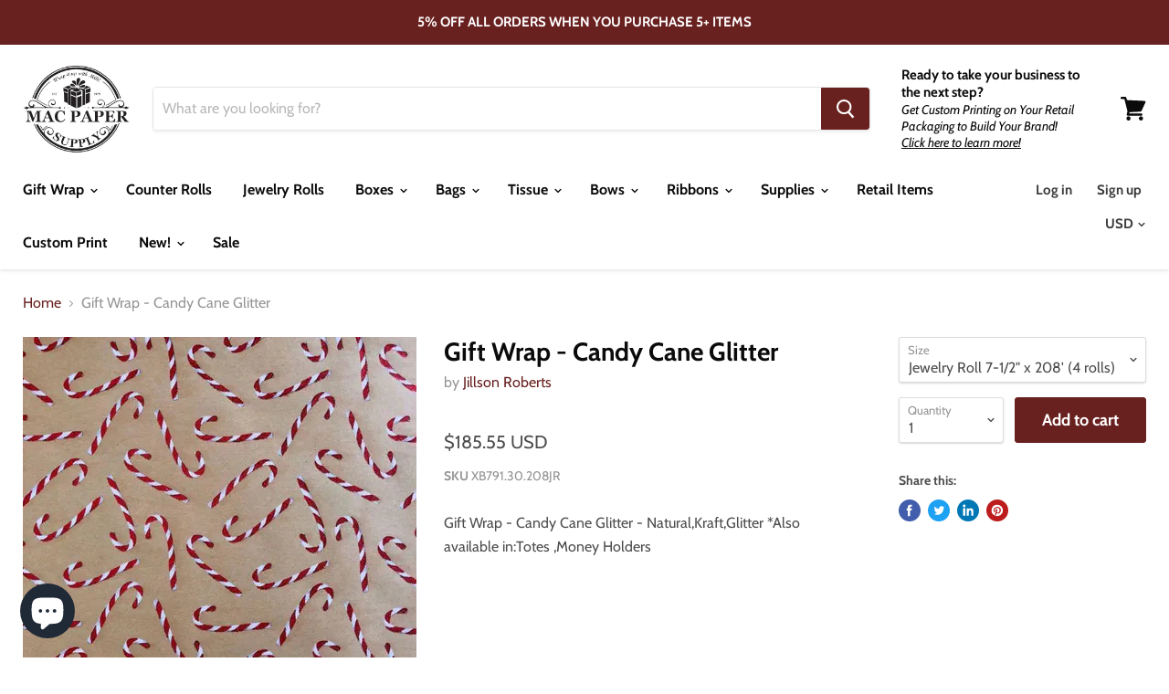

--- FILE ---
content_type: text/html; charset=utf-8
request_url: https://macpaper.com/products/gift-wrap-candy-cane-glitter
body_size: 55104
content:
<!doctype html>
<html class="no-js no-touch" lang="en">
  <head>
    <meta charset="utf-8">
    <meta http-equiv="x-ua-compatible" content="IE=edge">

    <link rel="preconnect" href="https://cdn.shopify.com">
    <link rel="preconnect" href="https://fonts.shopifycdn.com">
    <link rel="preconnect" href="https://v.shopify.com">
    <link rel="preconnect" href="https://cdn.shopifycloud.com">

    <title>Macpaper.com - Gift Wrap - Candy Cane Glitter — Mac Paper Supply</title>

    
      <meta name="description" content="Gift Wrap - Candy Cane Glitter - Natural, Kraft, Glitter * Also Available Totes, Money Holders.">
    

    

    
      <link rel="canonical" href="https://macpaper.com/products/gift-wrap-candy-cane-glitter" />
    

    <meta name="viewport" content="width=device-width">
    
    <meta name="p:domain_verify" content="b4580676dee05ab20a262c1ca34e57d6"/>

    
    















<meta property="og:site_name" content="Mac Paper Supply">
<meta property="og:url" content="https://macpaper.com/products/gift-wrap-candy-cane-glitter">
<meta property="og:title" content="Gift Wrap - Candy Cane Glitter">
<meta property="og:type" content="website">
<meta property="og:description" content="Gift Wrap - Candy Cane Glitter - Natural, Kraft, Glitter * Also Available Totes, Money Holders.">




    
    
    

    
    
    <meta
      property="og:image"
      content="https://macpaper.com/cdn/shop/products/gift-wrap-candy-cane-glitter-qr-24-x-208-ft-gift-wrap-774_1200x1200.webp?v=1676914108"
    />
    <meta
      property="og:image:secure_url"
      content="https://macpaper.com/cdn/shop/products/gift-wrap-candy-cane-glitter-qr-24-x-208-ft-gift-wrap-774_1200x1200.webp?v=1676914108"
    />
    <meta property="og:image:width" content="1200" />
    <meta property="og:image:height" content="1200" />
    
    
    <meta property="og:image:alt" content="Gift Wrap - Candy Cane Glitter - Mac Paper Supply" />
  
















<meta name="twitter:title" content="Macpaper.com - Gift Wrap - Candy Cane Glitter">
<meta name="twitter:description" content="Gift Wrap - Candy Cane Glitter - Natural, Kraft, Glitter * Also Available Totes, Money Holders.">


    
    
    
      
      
      <meta name="twitter:card" content="summary">
    
    
    <meta
      property="twitter:image"
      content="https://macpaper.com/cdn/shop/products/gift-wrap-candy-cane-glitter-qr-24-x-208-ft-gift-wrap-774_1200x1200_crop_center.webp?v=1676914108"
    />
    <meta property="twitter:image:width" content="1200" />
    <meta property="twitter:image:height" content="1200" />
    
    
    <meta property="twitter:image:alt" content="Gift Wrap - Candy Cane Glitter - Mac Paper Supply" />
  



    <link rel="preload" href="//macpaper.com/cdn/fonts/cabin/cabin_n7.255204a342bfdbc9ae2017bd4e6a90f8dbb2f561.woff2" as="font" crossorigin="anonymous">
    <link rel="preload" as="style" href="//macpaper.com/cdn/shop/t/15/assets/theme.scss.css?v=46178898204711126951762199711">

    <script>window.performance && window.performance.mark && window.performance.mark('shopify.content_for_header.start');</script><meta name="facebook-domain-verification" content="a16zn3vdpxzx8e5jtrnazx38ph1fbw">
<meta name="google-site-verification" content="k-tFPtULTtBroNKa4gTbrWP3Bo7fYVU_UI_FimyGnmA">
<meta id="shopify-digital-wallet" name="shopify-digital-wallet" content="/26208469066/digital_wallets/dialog">
<meta name="shopify-checkout-api-token" content="6200edd08b769a77f94a0873b6ccad3e">
<meta id="in-context-paypal-metadata" data-shop-id="26208469066" data-venmo-supported="false" data-environment="production" data-locale="en_US" data-paypal-v4="true" data-currency="USD">
<link rel="alternate" type="application/json+oembed" href="https://macpaper.com/products/gift-wrap-candy-cane-glitter.oembed">
<script async="async" src="/checkouts/internal/preloads.js?locale=en-US"></script>
<link rel="preconnect" href="https://shop.app" crossorigin="anonymous">
<script async="async" src="https://shop.app/checkouts/internal/preloads.js?locale=en-US&shop_id=26208469066" crossorigin="anonymous"></script>
<script id="shopify-features" type="application/json">{"accessToken":"6200edd08b769a77f94a0873b6ccad3e","betas":["rich-media-storefront-analytics"],"domain":"macpaper.com","predictiveSearch":true,"shopId":26208469066,"locale":"en"}</script>
<script>var Shopify = Shopify || {};
Shopify.shop = "macpapersupply.myshopify.com";
Shopify.locale = "en";
Shopify.currency = {"active":"USD","rate":"1.0"};
Shopify.country = "US";
Shopify.theme = {"name":"Copy of Live [alexrogt] Min Order Value","id":132139253834,"schema_name":"Empire","schema_version":"4.7.0","theme_store_id":838,"role":"main"};
Shopify.theme.handle = "null";
Shopify.theme.style = {"id":null,"handle":null};
Shopify.cdnHost = "macpaper.com/cdn";
Shopify.routes = Shopify.routes || {};
Shopify.routes.root = "/";</script>
<script type="module">!function(o){(o.Shopify=o.Shopify||{}).modules=!0}(window);</script>
<script>!function(o){function n(){var o=[];function n(){o.push(Array.prototype.slice.apply(arguments))}return n.q=o,n}var t=o.Shopify=o.Shopify||{};t.loadFeatures=n(),t.autoloadFeatures=n()}(window);</script>
<script>
  window.ShopifyPay = window.ShopifyPay || {};
  window.ShopifyPay.apiHost = "shop.app\/pay";
  window.ShopifyPay.redirectState = null;
</script>
<script id="shop-js-analytics" type="application/json">{"pageType":"product"}</script>
<script defer="defer" async type="module" src="//macpaper.com/cdn/shopifycloud/shop-js/modules/v2/client.init-shop-cart-sync_BT-GjEfc.en.esm.js"></script>
<script defer="defer" async type="module" src="//macpaper.com/cdn/shopifycloud/shop-js/modules/v2/chunk.common_D58fp_Oc.esm.js"></script>
<script defer="defer" async type="module" src="//macpaper.com/cdn/shopifycloud/shop-js/modules/v2/chunk.modal_xMitdFEc.esm.js"></script>
<script type="module">
  await import("//macpaper.com/cdn/shopifycloud/shop-js/modules/v2/client.init-shop-cart-sync_BT-GjEfc.en.esm.js");
await import("//macpaper.com/cdn/shopifycloud/shop-js/modules/v2/chunk.common_D58fp_Oc.esm.js");
await import("//macpaper.com/cdn/shopifycloud/shop-js/modules/v2/chunk.modal_xMitdFEc.esm.js");

  window.Shopify.SignInWithShop?.initShopCartSync?.({"fedCMEnabled":true,"windoidEnabled":true});

</script>
<script>
  window.Shopify = window.Shopify || {};
  if (!window.Shopify.featureAssets) window.Shopify.featureAssets = {};
  window.Shopify.featureAssets['shop-js'] = {"shop-cart-sync":["modules/v2/client.shop-cart-sync_DZOKe7Ll.en.esm.js","modules/v2/chunk.common_D58fp_Oc.esm.js","modules/v2/chunk.modal_xMitdFEc.esm.js"],"init-fed-cm":["modules/v2/client.init-fed-cm_B6oLuCjv.en.esm.js","modules/v2/chunk.common_D58fp_Oc.esm.js","modules/v2/chunk.modal_xMitdFEc.esm.js"],"shop-cash-offers":["modules/v2/client.shop-cash-offers_D2sdYoxE.en.esm.js","modules/v2/chunk.common_D58fp_Oc.esm.js","modules/v2/chunk.modal_xMitdFEc.esm.js"],"shop-login-button":["modules/v2/client.shop-login-button_QeVjl5Y3.en.esm.js","modules/v2/chunk.common_D58fp_Oc.esm.js","modules/v2/chunk.modal_xMitdFEc.esm.js"],"pay-button":["modules/v2/client.pay-button_DXTOsIq6.en.esm.js","modules/v2/chunk.common_D58fp_Oc.esm.js","modules/v2/chunk.modal_xMitdFEc.esm.js"],"shop-button":["modules/v2/client.shop-button_DQZHx9pm.en.esm.js","modules/v2/chunk.common_D58fp_Oc.esm.js","modules/v2/chunk.modal_xMitdFEc.esm.js"],"avatar":["modules/v2/client.avatar_BTnouDA3.en.esm.js"],"init-windoid":["modules/v2/client.init-windoid_CR1B-cfM.en.esm.js","modules/v2/chunk.common_D58fp_Oc.esm.js","modules/v2/chunk.modal_xMitdFEc.esm.js"],"init-shop-for-new-customer-accounts":["modules/v2/client.init-shop-for-new-customer-accounts_C_vY_xzh.en.esm.js","modules/v2/client.shop-login-button_QeVjl5Y3.en.esm.js","modules/v2/chunk.common_D58fp_Oc.esm.js","modules/v2/chunk.modal_xMitdFEc.esm.js"],"init-shop-email-lookup-coordinator":["modules/v2/client.init-shop-email-lookup-coordinator_BI7n9ZSv.en.esm.js","modules/v2/chunk.common_D58fp_Oc.esm.js","modules/v2/chunk.modal_xMitdFEc.esm.js"],"init-shop-cart-sync":["modules/v2/client.init-shop-cart-sync_BT-GjEfc.en.esm.js","modules/v2/chunk.common_D58fp_Oc.esm.js","modules/v2/chunk.modal_xMitdFEc.esm.js"],"shop-toast-manager":["modules/v2/client.shop-toast-manager_DiYdP3xc.en.esm.js","modules/v2/chunk.common_D58fp_Oc.esm.js","modules/v2/chunk.modal_xMitdFEc.esm.js"],"init-customer-accounts":["modules/v2/client.init-customer-accounts_D9ZNqS-Q.en.esm.js","modules/v2/client.shop-login-button_QeVjl5Y3.en.esm.js","modules/v2/chunk.common_D58fp_Oc.esm.js","modules/v2/chunk.modal_xMitdFEc.esm.js"],"init-customer-accounts-sign-up":["modules/v2/client.init-customer-accounts-sign-up_iGw4briv.en.esm.js","modules/v2/client.shop-login-button_QeVjl5Y3.en.esm.js","modules/v2/chunk.common_D58fp_Oc.esm.js","modules/v2/chunk.modal_xMitdFEc.esm.js"],"shop-follow-button":["modules/v2/client.shop-follow-button_CqMgW2wH.en.esm.js","modules/v2/chunk.common_D58fp_Oc.esm.js","modules/v2/chunk.modal_xMitdFEc.esm.js"],"checkout-modal":["modules/v2/client.checkout-modal_xHeaAweL.en.esm.js","modules/v2/chunk.common_D58fp_Oc.esm.js","modules/v2/chunk.modal_xMitdFEc.esm.js"],"shop-login":["modules/v2/client.shop-login_D91U-Q7h.en.esm.js","modules/v2/chunk.common_D58fp_Oc.esm.js","modules/v2/chunk.modal_xMitdFEc.esm.js"],"lead-capture":["modules/v2/client.lead-capture_BJmE1dJe.en.esm.js","modules/v2/chunk.common_D58fp_Oc.esm.js","modules/v2/chunk.modal_xMitdFEc.esm.js"],"payment-terms":["modules/v2/client.payment-terms_Ci9AEqFq.en.esm.js","modules/v2/chunk.common_D58fp_Oc.esm.js","modules/v2/chunk.modal_xMitdFEc.esm.js"]};
</script>
<script>(function() {
  var isLoaded = false;
  function asyncLoad() {
    if (isLoaded) return;
    isLoaded = true;
    var urls = ["https:\/\/cdn.recapture.io\/sdk\/v1\/shopify-recapture.min.js?api_key=enocfhys\u0026shop=macpapersupply.myshopify.com"];
    for (var i = 0; i < urls.length; i++) {
      var s = document.createElement('script');
      s.type = 'text/javascript';
      s.async = true;
      s.src = urls[i];
      var x = document.getElementsByTagName('script')[0];
      x.parentNode.insertBefore(s, x);
    }
  };
  if(window.attachEvent) {
    window.attachEvent('onload', asyncLoad);
  } else {
    window.addEventListener('load', asyncLoad, false);
  }
})();</script>
<script id="__st">var __st={"a":26208469066,"offset":-21600,"reqid":"e46fe331-876e-4ea0-b5eb-03b31f8cb0b9-1769079978","pageurl":"macpaper.com\/products\/gift-wrap-candy-cane-glitter","u":"504a4eaace6e","p":"product","rtyp":"product","rid":4093809786954};</script>
<script>window.ShopifyPaypalV4VisibilityTracking = true;</script>
<script id="captcha-bootstrap">!function(){'use strict';const t='contact',e='account',n='new_comment',o=[[t,t],['blogs',n],['comments',n],[t,'customer']],c=[[e,'customer_login'],[e,'guest_login'],[e,'recover_customer_password'],[e,'create_customer']],r=t=>t.map((([t,e])=>`form[action*='/${t}']:not([data-nocaptcha='true']) input[name='form_type'][value='${e}']`)).join(','),a=t=>()=>t?[...document.querySelectorAll(t)].map((t=>t.form)):[];function s(){const t=[...o],e=r(t);return a(e)}const i='password',u='form_key',d=['recaptcha-v3-token','g-recaptcha-response','h-captcha-response',i],f=()=>{try{return window.sessionStorage}catch{return}},m='__shopify_v',_=t=>t.elements[u];function p(t,e,n=!1){try{const o=window.sessionStorage,c=JSON.parse(o.getItem(e)),{data:r}=function(t){const{data:e,action:n}=t;return t[m]||n?{data:e,action:n}:{data:t,action:n}}(c);for(const[e,n]of Object.entries(r))t.elements[e]&&(t.elements[e].value=n);n&&o.removeItem(e)}catch(o){console.error('form repopulation failed',{error:o})}}const l='form_type',E='cptcha';function T(t){t.dataset[E]=!0}const w=window,h=w.document,L='Shopify',v='ce_forms',y='captcha';let A=!1;((t,e)=>{const n=(g='f06e6c50-85a8-45c8-87d0-21a2b65856fe',I='https://cdn.shopify.com/shopifycloud/storefront-forms-hcaptcha/ce_storefront_forms_captcha_hcaptcha.v1.5.2.iife.js',D={infoText:'Protected by hCaptcha',privacyText:'Privacy',termsText:'Terms'},(t,e,n)=>{const o=w[L][v],c=o.bindForm;if(c)return c(t,g,e,D).then(n);var r;o.q.push([[t,g,e,D],n]),r=I,A||(h.body.append(Object.assign(h.createElement('script'),{id:'captcha-provider',async:!0,src:r})),A=!0)});var g,I,D;w[L]=w[L]||{},w[L][v]=w[L][v]||{},w[L][v].q=[],w[L][y]=w[L][y]||{},w[L][y].protect=function(t,e){n(t,void 0,e),T(t)},Object.freeze(w[L][y]),function(t,e,n,w,h,L){const[v,y,A,g]=function(t,e,n){const i=e?o:[],u=t?c:[],d=[...i,...u],f=r(d),m=r(i),_=r(d.filter((([t,e])=>n.includes(e))));return[a(f),a(m),a(_),s()]}(w,h,L),I=t=>{const e=t.target;return e instanceof HTMLFormElement?e:e&&e.form},D=t=>v().includes(t);t.addEventListener('submit',(t=>{const e=I(t);if(!e)return;const n=D(e)&&!e.dataset.hcaptchaBound&&!e.dataset.recaptchaBound,o=_(e),c=g().includes(e)&&(!o||!o.value);(n||c)&&t.preventDefault(),c&&!n&&(function(t){try{if(!f())return;!function(t){const e=f();if(!e)return;const n=_(t);if(!n)return;const o=n.value;o&&e.removeItem(o)}(t);const e=Array.from(Array(32),(()=>Math.random().toString(36)[2])).join('');!function(t,e){_(t)||t.append(Object.assign(document.createElement('input'),{type:'hidden',name:u})),t.elements[u].value=e}(t,e),function(t,e){const n=f();if(!n)return;const o=[...t.querySelectorAll(`input[type='${i}']`)].map((({name:t})=>t)),c=[...d,...o],r={};for(const[a,s]of new FormData(t).entries())c.includes(a)||(r[a]=s);n.setItem(e,JSON.stringify({[m]:1,action:t.action,data:r}))}(t,e)}catch(e){console.error('failed to persist form',e)}}(e),e.submit())}));const S=(t,e)=>{t&&!t.dataset[E]&&(n(t,e.some((e=>e===t))),T(t))};for(const o of['focusin','change'])t.addEventListener(o,(t=>{const e=I(t);D(e)&&S(e,y())}));const B=e.get('form_key'),M=e.get(l),P=B&&M;t.addEventListener('DOMContentLoaded',(()=>{const t=y();if(P)for(const e of t)e.elements[l].value===M&&p(e,B);[...new Set([...A(),...v().filter((t=>'true'===t.dataset.shopifyCaptcha))])].forEach((e=>S(e,t)))}))}(h,new URLSearchParams(w.location.search),n,t,e,['guest_login'])})(!0,!0)}();</script>
<script integrity="sha256-4kQ18oKyAcykRKYeNunJcIwy7WH5gtpwJnB7kiuLZ1E=" data-source-attribution="shopify.loadfeatures" defer="defer" src="//macpaper.com/cdn/shopifycloud/storefront/assets/storefront/load_feature-a0a9edcb.js" crossorigin="anonymous"></script>
<script crossorigin="anonymous" defer="defer" src="//macpaper.com/cdn/shopifycloud/storefront/assets/shopify_pay/storefront-65b4c6d7.js?v=20250812"></script>
<script data-source-attribution="shopify.dynamic_checkout.dynamic.init">var Shopify=Shopify||{};Shopify.PaymentButton=Shopify.PaymentButton||{isStorefrontPortableWallets:!0,init:function(){window.Shopify.PaymentButton.init=function(){};var t=document.createElement("script");t.src="https://macpaper.com/cdn/shopifycloud/portable-wallets/latest/portable-wallets.en.js",t.type="module",document.head.appendChild(t)}};
</script>
<script data-source-attribution="shopify.dynamic_checkout.buyer_consent">
  function portableWalletsHideBuyerConsent(e){var t=document.getElementById("shopify-buyer-consent"),n=document.getElementById("shopify-subscription-policy-button");t&&n&&(t.classList.add("hidden"),t.setAttribute("aria-hidden","true"),n.removeEventListener("click",e))}function portableWalletsShowBuyerConsent(e){var t=document.getElementById("shopify-buyer-consent"),n=document.getElementById("shopify-subscription-policy-button");t&&n&&(t.classList.remove("hidden"),t.removeAttribute("aria-hidden"),n.addEventListener("click",e))}window.Shopify?.PaymentButton&&(window.Shopify.PaymentButton.hideBuyerConsent=portableWalletsHideBuyerConsent,window.Shopify.PaymentButton.showBuyerConsent=portableWalletsShowBuyerConsent);
</script>
<script data-source-attribution="shopify.dynamic_checkout.cart.bootstrap">document.addEventListener("DOMContentLoaded",(function(){function t(){return document.querySelector("shopify-accelerated-checkout-cart, shopify-accelerated-checkout")}if(t())Shopify.PaymentButton.init();else{new MutationObserver((function(e,n){t()&&(Shopify.PaymentButton.init(),n.disconnect())})).observe(document.body,{childList:!0,subtree:!0})}}));
</script>
<link id="shopify-accelerated-checkout-styles" rel="stylesheet" media="screen" href="https://macpaper.com/cdn/shopifycloud/portable-wallets/latest/accelerated-checkout-backwards-compat.css" crossorigin="anonymous">
<style id="shopify-accelerated-checkout-cart">
        #shopify-buyer-consent {
  margin-top: 1em;
  display: inline-block;
  width: 100%;
}

#shopify-buyer-consent.hidden {
  display: none;
}

#shopify-subscription-policy-button {
  background: none;
  border: none;
  padding: 0;
  text-decoration: underline;
  font-size: inherit;
  cursor: pointer;
}

#shopify-subscription-policy-button::before {
  box-shadow: none;
}

      </style>

<script>window.performance && window.performance.mark && window.performance.mark('shopify.content_for_header.end');</script>

    <script>
      document.documentElement.className=document.documentElement.className.replace(/\bno-js\b/,'js');
      if(window.Shopify&&window.Shopify.designMode)document.documentElement.className+=' in-theme-editor';
      if(('ontouchstart' in window)||window.DocumentTouch&&document instanceof DocumentTouch)document.documentElement.className=document.documentElement.className.replace(/\bno-touch\b/,'has-touch');
    </script>

    <link href="//macpaper.com/cdn/shop/t/15/assets/theme.scss.css?v=46178898204711126951762199711" rel="stylesheet" type="text/css" media="all" />
  <script src='https://volumediscount.hulkapps.com/hulkcode.js' defer='defer'></script><!-- "snippets/booster-common.liquid" was not rendered, the associated app was uninstalled -->
<script src="https://cdn.shopify.com/extensions/e8878072-2f6b-4e89-8082-94b04320908d/inbox-1254/assets/inbox-chat-loader.js" type="text/javascript" defer="defer"></script>
<link href="https://monorail-edge.shopifysvc.com" rel="dns-prefetch">
<script>(function(){if ("sendBeacon" in navigator && "performance" in window) {try {var session_token_from_headers = performance.getEntriesByType('navigation')[0].serverTiming.find(x => x.name == '_s').description;} catch {var session_token_from_headers = undefined;}var session_cookie_matches = document.cookie.match(/_shopify_s=([^;]*)/);var session_token_from_cookie = session_cookie_matches && session_cookie_matches.length === 2 ? session_cookie_matches[1] : "";var session_token = session_token_from_headers || session_token_from_cookie || "";function handle_abandonment_event(e) {var entries = performance.getEntries().filter(function(entry) {return /monorail-edge.shopifysvc.com/.test(entry.name);});if (!window.abandonment_tracked && entries.length === 0) {window.abandonment_tracked = true;var currentMs = Date.now();var navigation_start = performance.timing.navigationStart;var payload = {shop_id: 26208469066,url: window.location.href,navigation_start,duration: currentMs - navigation_start,session_token,page_type: "product"};window.navigator.sendBeacon("https://monorail-edge.shopifysvc.com/v1/produce", JSON.stringify({schema_id: "online_store_buyer_site_abandonment/1.1",payload: payload,metadata: {event_created_at_ms: currentMs,event_sent_at_ms: currentMs}}));}}window.addEventListener('pagehide', handle_abandonment_event);}}());</script>
<script id="web-pixels-manager-setup">(function e(e,d,r,n,o){if(void 0===o&&(o={}),!Boolean(null===(a=null===(i=window.Shopify)||void 0===i?void 0:i.analytics)||void 0===a?void 0:a.replayQueue)){var i,a;window.Shopify=window.Shopify||{};var t=window.Shopify;t.analytics=t.analytics||{};var s=t.analytics;s.replayQueue=[],s.publish=function(e,d,r){return s.replayQueue.push([e,d,r]),!0};try{self.performance.mark("wpm:start")}catch(e){}var l=function(){var e={modern:/Edge?\/(1{2}[4-9]|1[2-9]\d|[2-9]\d{2}|\d{4,})\.\d+(\.\d+|)|Firefox\/(1{2}[4-9]|1[2-9]\d|[2-9]\d{2}|\d{4,})\.\d+(\.\d+|)|Chrom(ium|e)\/(9{2}|\d{3,})\.\d+(\.\d+|)|(Maci|X1{2}).+ Version\/(15\.\d+|(1[6-9]|[2-9]\d|\d{3,})\.\d+)([,.]\d+|)( \(\w+\)|)( Mobile\/\w+|) Safari\/|Chrome.+OPR\/(9{2}|\d{3,})\.\d+\.\d+|(CPU[ +]OS|iPhone[ +]OS|CPU[ +]iPhone|CPU IPhone OS|CPU iPad OS)[ +]+(15[._]\d+|(1[6-9]|[2-9]\d|\d{3,})[._]\d+)([._]\d+|)|Android:?[ /-](13[3-9]|1[4-9]\d|[2-9]\d{2}|\d{4,})(\.\d+|)(\.\d+|)|Android.+Firefox\/(13[5-9]|1[4-9]\d|[2-9]\d{2}|\d{4,})\.\d+(\.\d+|)|Android.+Chrom(ium|e)\/(13[3-9]|1[4-9]\d|[2-9]\d{2}|\d{4,})\.\d+(\.\d+|)|SamsungBrowser\/([2-9]\d|\d{3,})\.\d+/,legacy:/Edge?\/(1[6-9]|[2-9]\d|\d{3,})\.\d+(\.\d+|)|Firefox\/(5[4-9]|[6-9]\d|\d{3,})\.\d+(\.\d+|)|Chrom(ium|e)\/(5[1-9]|[6-9]\d|\d{3,})\.\d+(\.\d+|)([\d.]+$|.*Safari\/(?![\d.]+ Edge\/[\d.]+$))|(Maci|X1{2}).+ Version\/(10\.\d+|(1[1-9]|[2-9]\d|\d{3,})\.\d+)([,.]\d+|)( \(\w+\)|)( Mobile\/\w+|) Safari\/|Chrome.+OPR\/(3[89]|[4-9]\d|\d{3,})\.\d+\.\d+|(CPU[ +]OS|iPhone[ +]OS|CPU[ +]iPhone|CPU IPhone OS|CPU iPad OS)[ +]+(10[._]\d+|(1[1-9]|[2-9]\d|\d{3,})[._]\d+)([._]\d+|)|Android:?[ /-](13[3-9]|1[4-9]\d|[2-9]\d{2}|\d{4,})(\.\d+|)(\.\d+|)|Mobile Safari.+OPR\/([89]\d|\d{3,})\.\d+\.\d+|Android.+Firefox\/(13[5-9]|1[4-9]\d|[2-9]\d{2}|\d{4,})\.\d+(\.\d+|)|Android.+Chrom(ium|e)\/(13[3-9]|1[4-9]\d|[2-9]\d{2}|\d{4,})\.\d+(\.\d+|)|Android.+(UC? ?Browser|UCWEB|U3)[ /]?(15\.([5-9]|\d{2,})|(1[6-9]|[2-9]\d|\d{3,})\.\d+)\.\d+|SamsungBrowser\/(5\.\d+|([6-9]|\d{2,})\.\d+)|Android.+MQ{2}Browser\/(14(\.(9|\d{2,})|)|(1[5-9]|[2-9]\d|\d{3,})(\.\d+|))(\.\d+|)|K[Aa][Ii]OS\/(3\.\d+|([4-9]|\d{2,})\.\d+)(\.\d+|)/},d=e.modern,r=e.legacy,n=navigator.userAgent;return n.match(d)?"modern":n.match(r)?"legacy":"unknown"}(),u="modern"===l?"modern":"legacy",c=(null!=n?n:{modern:"",legacy:""})[u],f=function(e){return[e.baseUrl,"/wpm","/b",e.hashVersion,"modern"===e.buildTarget?"m":"l",".js"].join("")}({baseUrl:d,hashVersion:r,buildTarget:u}),m=function(e){var d=e.version,r=e.bundleTarget,n=e.surface,o=e.pageUrl,i=e.monorailEndpoint;return{emit:function(e){var a=e.status,t=e.errorMsg,s=(new Date).getTime(),l=JSON.stringify({metadata:{event_sent_at_ms:s},events:[{schema_id:"web_pixels_manager_load/3.1",payload:{version:d,bundle_target:r,page_url:o,status:a,surface:n,error_msg:t},metadata:{event_created_at_ms:s}}]});if(!i)return console&&console.warn&&console.warn("[Web Pixels Manager] No Monorail endpoint provided, skipping logging."),!1;try{return self.navigator.sendBeacon.bind(self.navigator)(i,l)}catch(e){}var u=new XMLHttpRequest;try{return u.open("POST",i,!0),u.setRequestHeader("Content-Type","text/plain"),u.send(l),!0}catch(e){return console&&console.warn&&console.warn("[Web Pixels Manager] Got an unhandled error while logging to Monorail."),!1}}}}({version:r,bundleTarget:l,surface:e.surface,pageUrl:self.location.href,monorailEndpoint:e.monorailEndpoint});try{o.browserTarget=l,function(e){var d=e.src,r=e.async,n=void 0===r||r,o=e.onload,i=e.onerror,a=e.sri,t=e.scriptDataAttributes,s=void 0===t?{}:t,l=document.createElement("script"),u=document.querySelector("head"),c=document.querySelector("body");if(l.async=n,l.src=d,a&&(l.integrity=a,l.crossOrigin="anonymous"),s)for(var f in s)if(Object.prototype.hasOwnProperty.call(s,f))try{l.dataset[f]=s[f]}catch(e){}if(o&&l.addEventListener("load",o),i&&l.addEventListener("error",i),u)u.appendChild(l);else{if(!c)throw new Error("Did not find a head or body element to append the script");c.appendChild(l)}}({src:f,async:!0,onload:function(){if(!function(){var e,d;return Boolean(null===(d=null===(e=window.Shopify)||void 0===e?void 0:e.analytics)||void 0===d?void 0:d.initialized)}()){var d=window.webPixelsManager.init(e)||void 0;if(d){var r=window.Shopify.analytics;r.replayQueue.forEach((function(e){var r=e[0],n=e[1],o=e[2];d.publishCustomEvent(r,n,o)})),r.replayQueue=[],r.publish=d.publishCustomEvent,r.visitor=d.visitor,r.initialized=!0}}},onerror:function(){return m.emit({status:"failed",errorMsg:"".concat(f," has failed to load")})},sri:function(e){var d=/^sha384-[A-Za-z0-9+/=]+$/;return"string"==typeof e&&d.test(e)}(c)?c:"",scriptDataAttributes:o}),m.emit({status:"loading"})}catch(e){m.emit({status:"failed",errorMsg:(null==e?void 0:e.message)||"Unknown error"})}}})({shopId: 26208469066,storefrontBaseUrl: "https://macpaper.com",extensionsBaseUrl: "https://extensions.shopifycdn.com/cdn/shopifycloud/web-pixels-manager",monorailEndpoint: "https://monorail-edge.shopifysvc.com/unstable/produce_batch",surface: "storefront-renderer",enabledBetaFlags: ["2dca8a86"],webPixelsConfigList: [{"id":"377684042","configuration":"{\"config\":\"{\\\"pixel_id\\\":\\\"G-SGL30G5PRB\\\",\\\"target_country\\\":\\\"US\\\",\\\"gtag_events\\\":[{\\\"type\\\":\\\"search\\\",\\\"action_label\\\":[\\\"G-SGL30G5PRB\\\",\\\"AW-307635932\\\/dVkaCI6QpecZENzN2JIB\\\"]},{\\\"type\\\":\\\"begin_checkout\\\",\\\"action_label\\\":[\\\"G-SGL30G5PRB\\\",\\\"AW-307635932\\\/Ssd1CJSQpecZENzN2JIB\\\"]},{\\\"type\\\":\\\"view_item\\\",\\\"action_label\\\":[\\\"G-SGL30G5PRB\\\",\\\"AW-307635932\\\/09fACIuQpecZENzN2JIB\\\",\\\"MC-8SFRKLZZYD\\\"]},{\\\"type\\\":\\\"purchase\\\",\\\"action_label\\\":[\\\"G-SGL30G5PRB\\\",\\\"AW-307635932\\\/TjG4CIWQpecZENzN2JIB\\\",\\\"MC-8SFRKLZZYD\\\"]},{\\\"type\\\":\\\"page_view\\\",\\\"action_label\\\":[\\\"G-SGL30G5PRB\\\",\\\"AW-307635932\\\/a2-QCIiQpecZENzN2JIB\\\",\\\"MC-8SFRKLZZYD\\\"]},{\\\"type\\\":\\\"add_payment_info\\\",\\\"action_label\\\":[\\\"G-SGL30G5PRB\\\",\\\"AW-307635932\\\/-ZRICJeQpecZENzN2JIB\\\"]},{\\\"type\\\":\\\"add_to_cart\\\",\\\"action_label\\\":[\\\"G-SGL30G5PRB\\\",\\\"AW-307635932\\\/J8vTCJGQpecZENzN2JIB\\\"]}],\\\"enable_monitoring_mode\\\":false}\"}","eventPayloadVersion":"v1","runtimeContext":"OPEN","scriptVersion":"b2a88bafab3e21179ed38636efcd8a93","type":"APP","apiClientId":1780363,"privacyPurposes":[],"dataSharingAdjustments":{"protectedCustomerApprovalScopes":["read_customer_address","read_customer_email","read_customer_name","read_customer_personal_data","read_customer_phone"]}},{"id":"140574794","configuration":"{\"pixel_id\":\"1242361642888095\",\"pixel_type\":\"facebook_pixel\",\"metaapp_system_user_token\":\"-\"}","eventPayloadVersion":"v1","runtimeContext":"OPEN","scriptVersion":"ca16bc87fe92b6042fbaa3acc2fbdaa6","type":"APP","apiClientId":2329312,"privacyPurposes":["ANALYTICS","MARKETING","SALE_OF_DATA"],"dataSharingAdjustments":{"protectedCustomerApprovalScopes":["read_customer_address","read_customer_email","read_customer_name","read_customer_personal_data","read_customer_phone"]}},{"id":"52559946","configuration":"{\"tagID\":\"2614090942672\"}","eventPayloadVersion":"v1","runtimeContext":"STRICT","scriptVersion":"18031546ee651571ed29edbe71a3550b","type":"APP","apiClientId":3009811,"privacyPurposes":["ANALYTICS","MARKETING","SALE_OF_DATA"],"dataSharingAdjustments":{"protectedCustomerApprovalScopes":["read_customer_address","read_customer_email","read_customer_name","read_customer_personal_data","read_customer_phone"]}},{"id":"shopify-app-pixel","configuration":"{}","eventPayloadVersion":"v1","runtimeContext":"STRICT","scriptVersion":"0450","apiClientId":"shopify-pixel","type":"APP","privacyPurposes":["ANALYTICS","MARKETING"]},{"id":"shopify-custom-pixel","eventPayloadVersion":"v1","runtimeContext":"LAX","scriptVersion":"0450","apiClientId":"shopify-pixel","type":"CUSTOM","privacyPurposes":["ANALYTICS","MARKETING"]}],isMerchantRequest: false,initData: {"shop":{"name":"Mac Paper Supply","paymentSettings":{"currencyCode":"USD"},"myshopifyDomain":"macpapersupply.myshopify.com","countryCode":"US","storefrontUrl":"https:\/\/macpaper.com"},"customer":null,"cart":null,"checkout":null,"productVariants":[{"price":{"amount":185.55,"currencyCode":"USD"},"product":{"title":"Gift Wrap - Candy Cane Glitter","vendor":"Jillson Roberts","id":"4093809786954","untranslatedTitle":"Gift Wrap - Candy Cane Glitter","url":"\/products\/gift-wrap-candy-cane-glitter","type":"Gift Wrap"},"id":"40252467839050","image":{"src":"\/\/macpaper.com\/cdn\/shop\/products\/gift-wrap-candy-cane-glitter-qr-24-x-208-ft-gift-wrap-774.webp?v=1676914108"},"sku":"XB791.30.208JR","title":"Jewelry Roll 7-1\/2\" x 208' (4 rolls)","untranslatedTitle":"Jewelry Roll 7-1\/2\" x 208' (4 rolls)"},{"price":{"amount":30.63,"currencyCode":"USD"},"product":{"title":"Gift Wrap - Candy Cane Glitter","vendor":"Jillson Roberts","id":"4093809786954","untranslatedTitle":"Gift Wrap - Candy Cane Glitter","url":"\/products\/gift-wrap-candy-cane-glitter","type":"Gift Wrap"},"id":"40252468396106","image":{"src":"\/\/macpaper.com\/cdn\/shop\/products\/gift-wrap-candy-cane-glitter-qr-24-x-208-ft-gift-wrap-774.webp?v=1676914108"},"sku":"XR791","title":"Retail Rolls - 30\" x 5' (5 count)","untranslatedTitle":"Retail Rolls - 30\" x 5' (5 count)"},{"price":{"amount":136.8,"currencyCode":"USD"},"product":{"title":"Gift Wrap - Candy Cane Glitter","vendor":"Jillson Roberts","id":"4093809786954","untranslatedTitle":"Gift Wrap - Candy Cane Glitter","url":"\/products\/gift-wrap-candy-cane-glitter","type":"Gift Wrap"},"id":"30083947364426","image":{"src":"\/\/macpaper.com\/cdn\/shop\/products\/gift-wrap-candy-cane-glitter-qr-24-x-208-ft-gift-wrap-774.webp?v=1676914108"},"sku":"XB791.24.208","title":"QR 24\" x 208 ft.","untranslatedTitle":"QR 24\" x 208 ft."},{"price":{"amount":232.75,"currencyCode":"USD"},"product":{"title":"Gift Wrap - Candy Cane Glitter","vendor":"Jillson Roberts","id":"4093809786954","untranslatedTitle":"Gift Wrap - Candy Cane Glitter","url":"\/products\/gift-wrap-candy-cane-glitter","type":"Gift Wrap"},"id":"30083947429962","image":{"src":"\/\/macpaper.com\/cdn\/shop\/products\/gift-wrap-candy-cane-glitter-qr-24-x-208-ft-gift-wrap-774.webp?v=1676914108"},"sku":"XB791.24.417","title":"HR 24\" x 417 ft.","untranslatedTitle":"HR 24\" x 417 ft."},{"price":{"amount":407.16,"currencyCode":"USD"},"product":{"title":"Gift Wrap - Candy Cane Glitter","vendor":"Jillson Roberts","id":"4093809786954","untranslatedTitle":"Gift Wrap - Candy Cane Glitter","url":"\/products\/gift-wrap-candy-cane-glitter","type":"Gift Wrap"},"id":"30083947495498","image":{"src":"\/\/macpaper.com\/cdn\/shop\/products\/gift-wrap-candy-cane-glitter-qr-24-x-208-ft-gift-wrap-774.webp?v=1676914108"},"sku":"XB791.24.833","title":"FR 24\" x  833 ft.","untranslatedTitle":"FR 24\" x  833 ft."},{"price":{"amount":136.8,"currencyCode":"USD"},"product":{"title":"Gift Wrap - Candy Cane Glitter","vendor":"Jillson Roberts","id":"4093809786954","untranslatedTitle":"Gift Wrap - Candy Cane Glitter","url":"\/products\/gift-wrap-candy-cane-glitter","type":"Gift Wrap"},"id":"30083947561034","image":{"src":"\/\/macpaper.com\/cdn\/shop\/products\/gift-wrap-candy-cane-glitter-qr-24-x-208-ft-gift-wrap-774.webp?v=1676914108"},"sku":"XB791.30.208","title":"QR 30\" x 208 ft.","untranslatedTitle":"QR 30\" x 208 ft."},{"price":{"amount":232.75,"currencyCode":"USD"},"product":{"title":"Gift Wrap - Candy Cane Glitter","vendor":"Jillson Roberts","id":"4093809786954","untranslatedTitle":"Gift Wrap - Candy Cane Glitter","url":"\/products\/gift-wrap-candy-cane-glitter","type":"Gift Wrap"},"id":"30083947626570","image":{"src":"\/\/macpaper.com\/cdn\/shop\/products\/gift-wrap-candy-cane-glitter-qr-24-x-208-ft-gift-wrap-774.webp?v=1676914108"},"sku":"XB791.30.417","title":"HR 30\" x 417 ft.","untranslatedTitle":"HR 30\" x 417 ft."},{"price":{"amount":407.16,"currencyCode":"USD"},"product":{"title":"Gift Wrap - Candy Cane Glitter","vendor":"Jillson Roberts","id":"4093809786954","untranslatedTitle":"Gift Wrap - Candy Cane Glitter","url":"\/products\/gift-wrap-candy-cane-glitter","type":"Gift Wrap"},"id":"30083947659338","image":{"src":"\/\/macpaper.com\/cdn\/shop\/products\/gift-wrap-candy-cane-glitter-qr-24-x-208-ft-gift-wrap-774.webp?v=1676914108"},"sku":"XB791.30.833","title":"FR 30\" x 833 ft.","untranslatedTitle":"FR 30\" x 833 ft."}],"purchasingCompany":null},},"https://macpaper.com/cdn","fcfee988w5aeb613cpc8e4bc33m6693e112",{"modern":"","legacy":""},{"shopId":"26208469066","storefrontBaseUrl":"https:\/\/macpaper.com","extensionBaseUrl":"https:\/\/extensions.shopifycdn.com\/cdn\/shopifycloud\/web-pixels-manager","surface":"storefront-renderer","enabledBetaFlags":"[\"2dca8a86\"]","isMerchantRequest":"false","hashVersion":"fcfee988w5aeb613cpc8e4bc33m6693e112","publish":"custom","events":"[[\"page_viewed\",{}],[\"product_viewed\",{\"productVariant\":{\"price\":{\"amount\":185.55,\"currencyCode\":\"USD\"},\"product\":{\"title\":\"Gift Wrap - Candy Cane Glitter\",\"vendor\":\"Jillson Roberts\",\"id\":\"4093809786954\",\"untranslatedTitle\":\"Gift Wrap - Candy Cane Glitter\",\"url\":\"\/products\/gift-wrap-candy-cane-glitter\",\"type\":\"Gift Wrap\"},\"id\":\"40252467839050\",\"image\":{\"src\":\"\/\/macpaper.com\/cdn\/shop\/products\/gift-wrap-candy-cane-glitter-qr-24-x-208-ft-gift-wrap-774.webp?v=1676914108\"},\"sku\":\"XB791.30.208JR\",\"title\":\"Jewelry Roll 7-1\/2\\\" x 208' (4 rolls)\",\"untranslatedTitle\":\"Jewelry Roll 7-1\/2\\\" x 208' (4 rolls)\"}}]]"});</script><script>
  window.ShopifyAnalytics = window.ShopifyAnalytics || {};
  window.ShopifyAnalytics.meta = window.ShopifyAnalytics.meta || {};
  window.ShopifyAnalytics.meta.currency = 'USD';
  var meta = {"product":{"id":4093809786954,"gid":"gid:\/\/shopify\/Product\/4093809786954","vendor":"Jillson Roberts","type":"Gift Wrap","handle":"gift-wrap-candy-cane-glitter","variants":[{"id":40252467839050,"price":18555,"name":"Gift Wrap - Candy Cane Glitter - Jewelry Roll 7-1\/2\" x 208' (4 rolls)","public_title":"Jewelry Roll 7-1\/2\" x 208' (4 rolls)","sku":"XB791.30.208JR"},{"id":40252468396106,"price":3063,"name":"Gift Wrap - Candy Cane Glitter - Retail Rolls - 30\" x 5' (5 count)","public_title":"Retail Rolls - 30\" x 5' (5 count)","sku":"XR791"},{"id":30083947364426,"price":13680,"name":"Gift Wrap - Candy Cane Glitter - QR 24\" x 208 ft.","public_title":"QR 24\" x 208 ft.","sku":"XB791.24.208"},{"id":30083947429962,"price":23275,"name":"Gift Wrap - Candy Cane Glitter - HR 24\" x 417 ft.","public_title":"HR 24\" x 417 ft.","sku":"XB791.24.417"},{"id":30083947495498,"price":40716,"name":"Gift Wrap - Candy Cane Glitter - FR 24\" x  833 ft.","public_title":"FR 24\" x  833 ft.","sku":"XB791.24.833"},{"id":30083947561034,"price":13680,"name":"Gift Wrap - Candy Cane Glitter - QR 30\" x 208 ft.","public_title":"QR 30\" x 208 ft.","sku":"XB791.30.208"},{"id":30083947626570,"price":23275,"name":"Gift Wrap - Candy Cane Glitter - HR 30\" x 417 ft.","public_title":"HR 30\" x 417 ft.","sku":"XB791.30.417"},{"id":30083947659338,"price":40716,"name":"Gift Wrap - Candy Cane Glitter - FR 30\" x 833 ft.","public_title":"FR 30\" x 833 ft.","sku":"XB791.30.833"}],"remote":false},"page":{"pageType":"product","resourceType":"product","resourceId":4093809786954,"requestId":"e46fe331-876e-4ea0-b5eb-03b31f8cb0b9-1769079978"}};
  for (var attr in meta) {
    window.ShopifyAnalytics.meta[attr] = meta[attr];
  }
</script>
<script class="analytics">
  (function () {
    var customDocumentWrite = function(content) {
      var jquery = null;

      if (window.jQuery) {
        jquery = window.jQuery;
      } else if (window.Checkout && window.Checkout.$) {
        jquery = window.Checkout.$;
      }

      if (jquery) {
        jquery('body').append(content);
      }
    };

    var hasLoggedConversion = function(token) {
      if (token) {
        return document.cookie.indexOf('loggedConversion=' + token) !== -1;
      }
      return false;
    }

    var setCookieIfConversion = function(token) {
      if (token) {
        var twoMonthsFromNow = new Date(Date.now());
        twoMonthsFromNow.setMonth(twoMonthsFromNow.getMonth() + 2);

        document.cookie = 'loggedConversion=' + token + '; expires=' + twoMonthsFromNow;
      }
    }

    var trekkie = window.ShopifyAnalytics.lib = window.trekkie = window.trekkie || [];
    if (trekkie.integrations) {
      return;
    }
    trekkie.methods = [
      'identify',
      'page',
      'ready',
      'track',
      'trackForm',
      'trackLink'
    ];
    trekkie.factory = function(method) {
      return function() {
        var args = Array.prototype.slice.call(arguments);
        args.unshift(method);
        trekkie.push(args);
        return trekkie;
      };
    };
    for (var i = 0; i < trekkie.methods.length; i++) {
      var key = trekkie.methods[i];
      trekkie[key] = trekkie.factory(key);
    }
    trekkie.load = function(config) {
      trekkie.config = config || {};
      trekkie.config.initialDocumentCookie = document.cookie;
      var first = document.getElementsByTagName('script')[0];
      var script = document.createElement('script');
      script.type = 'text/javascript';
      script.onerror = function(e) {
        var scriptFallback = document.createElement('script');
        scriptFallback.type = 'text/javascript';
        scriptFallback.onerror = function(error) {
                var Monorail = {
      produce: function produce(monorailDomain, schemaId, payload) {
        var currentMs = new Date().getTime();
        var event = {
          schema_id: schemaId,
          payload: payload,
          metadata: {
            event_created_at_ms: currentMs,
            event_sent_at_ms: currentMs
          }
        };
        return Monorail.sendRequest("https://" + monorailDomain + "/v1/produce", JSON.stringify(event));
      },
      sendRequest: function sendRequest(endpointUrl, payload) {
        // Try the sendBeacon API
        if (window && window.navigator && typeof window.navigator.sendBeacon === 'function' && typeof window.Blob === 'function' && !Monorail.isIos12()) {
          var blobData = new window.Blob([payload], {
            type: 'text/plain'
          });

          if (window.navigator.sendBeacon(endpointUrl, blobData)) {
            return true;
          } // sendBeacon was not successful

        } // XHR beacon

        var xhr = new XMLHttpRequest();

        try {
          xhr.open('POST', endpointUrl);
          xhr.setRequestHeader('Content-Type', 'text/plain');
          xhr.send(payload);
        } catch (e) {
          console.log(e);
        }

        return false;
      },
      isIos12: function isIos12() {
        return window.navigator.userAgent.lastIndexOf('iPhone; CPU iPhone OS 12_') !== -1 || window.navigator.userAgent.lastIndexOf('iPad; CPU OS 12_') !== -1;
      }
    };
    Monorail.produce('monorail-edge.shopifysvc.com',
      'trekkie_storefront_load_errors/1.1',
      {shop_id: 26208469066,
      theme_id: 132139253834,
      app_name: "storefront",
      context_url: window.location.href,
      source_url: "//macpaper.com/cdn/s/trekkie.storefront.1bbfab421998800ff09850b62e84b8915387986d.min.js"});

        };
        scriptFallback.async = true;
        scriptFallback.src = '//macpaper.com/cdn/s/trekkie.storefront.1bbfab421998800ff09850b62e84b8915387986d.min.js';
        first.parentNode.insertBefore(scriptFallback, first);
      };
      script.async = true;
      script.src = '//macpaper.com/cdn/s/trekkie.storefront.1bbfab421998800ff09850b62e84b8915387986d.min.js';
      first.parentNode.insertBefore(script, first);
    };
    trekkie.load(
      {"Trekkie":{"appName":"storefront","development":false,"defaultAttributes":{"shopId":26208469066,"isMerchantRequest":null,"themeId":132139253834,"themeCityHash":"3439996928480245254","contentLanguage":"en","currency":"USD","eventMetadataId":"52e24e07-3e47-4dd5-8766-a6709d37e6d5"},"isServerSideCookieWritingEnabled":true,"monorailRegion":"shop_domain","enabledBetaFlags":["65f19447"]},"Session Attribution":{},"S2S":{"facebookCapiEnabled":true,"source":"trekkie-storefront-renderer","apiClientId":580111}}
    );

    var loaded = false;
    trekkie.ready(function() {
      if (loaded) return;
      loaded = true;

      window.ShopifyAnalytics.lib = window.trekkie;

      var originalDocumentWrite = document.write;
      document.write = customDocumentWrite;
      try { window.ShopifyAnalytics.merchantGoogleAnalytics.call(this); } catch(error) {};
      document.write = originalDocumentWrite;

      window.ShopifyAnalytics.lib.page(null,{"pageType":"product","resourceType":"product","resourceId":4093809786954,"requestId":"e46fe331-876e-4ea0-b5eb-03b31f8cb0b9-1769079978","shopifyEmitted":true});

      var match = window.location.pathname.match(/checkouts\/(.+)\/(thank_you|post_purchase)/)
      var token = match? match[1]: undefined;
      if (!hasLoggedConversion(token)) {
        setCookieIfConversion(token);
        window.ShopifyAnalytics.lib.track("Viewed Product",{"currency":"USD","variantId":40252467839050,"productId":4093809786954,"productGid":"gid:\/\/shopify\/Product\/4093809786954","name":"Gift Wrap - Candy Cane Glitter - Jewelry Roll 7-1\/2\" x 208' (4 rolls)","price":"185.55","sku":"XB791.30.208JR","brand":"Jillson Roberts","variant":"Jewelry Roll 7-1\/2\" x 208' (4 rolls)","category":"Gift Wrap","nonInteraction":true,"remote":false},undefined,undefined,{"shopifyEmitted":true});
      window.ShopifyAnalytics.lib.track("monorail:\/\/trekkie_storefront_viewed_product\/1.1",{"currency":"USD","variantId":40252467839050,"productId":4093809786954,"productGid":"gid:\/\/shopify\/Product\/4093809786954","name":"Gift Wrap - Candy Cane Glitter - Jewelry Roll 7-1\/2\" x 208' (4 rolls)","price":"185.55","sku":"XB791.30.208JR","brand":"Jillson Roberts","variant":"Jewelry Roll 7-1\/2\" x 208' (4 rolls)","category":"Gift Wrap","nonInteraction":true,"remote":false,"referer":"https:\/\/macpaper.com\/products\/gift-wrap-candy-cane-glitter"});
      }
    });


        var eventsListenerScript = document.createElement('script');
        eventsListenerScript.async = true;
        eventsListenerScript.src = "//macpaper.com/cdn/shopifycloud/storefront/assets/shop_events_listener-3da45d37.js";
        document.getElementsByTagName('head')[0].appendChild(eventsListenerScript);

})();</script>
  <script>
  if (!window.ga || (window.ga && typeof window.ga !== 'function')) {
    window.ga = function ga() {
      (window.ga.q = window.ga.q || []).push(arguments);
      if (window.Shopify && window.Shopify.analytics && typeof window.Shopify.analytics.publish === 'function') {
        window.Shopify.analytics.publish("ga_stub_called", {}, {sendTo: "google_osp_migration"});
      }
      console.error("Shopify's Google Analytics stub called with:", Array.from(arguments), "\nSee https://help.shopify.com/manual/promoting-marketing/pixels/pixel-migration#google for more information.");
    };
    if (window.Shopify && window.Shopify.analytics && typeof window.Shopify.analytics.publish === 'function') {
      window.Shopify.analytics.publish("ga_stub_initialized", {}, {sendTo: "google_osp_migration"});
    }
  }
</script>
<script
  defer
  src="https://macpaper.com/cdn/shopifycloud/perf-kit/shopify-perf-kit-3.0.4.min.js"
  data-application="storefront-renderer"
  data-shop-id="26208469066"
  data-render-region="gcp-us-central1"
  data-page-type="product"
  data-theme-instance-id="132139253834"
  data-theme-name="Empire"
  data-theme-version="4.7.0"
  data-monorail-region="shop_domain"
  data-resource-timing-sampling-rate="10"
  data-shs="true"
  data-shs-beacon="true"
  data-shs-export-with-fetch="true"
  data-shs-logs-sample-rate="1"
  data-shs-beacon-endpoint="https://macpaper.com/api/collect"
></script>
</head>

  <body class="template-product">

            
              


            
    <a class="skip-to-main" href="#site-main">Skip to content</a>
    <div id="shopify-section-static-announcement" class="shopify-section site-announcement"><script
  type="application/json"
  data-section-id="static-announcement"
  data-section-type="static-announcement">
</script>









  
    <div
      class="
        announcement-bar
        
      "
      style="
        color: #ffffff;
        background: #692120;
      ">
      

      
        <div class="announcement-bar-text">
          5% OFF ALL ORDERS WHEN YOU PURCHASE 5+ ITEMS
        </div>
      

      <div class="announcement-bar-text-mobile">
        
          5% OFF ALL ORDERS WHEN YOU PURCHASE 5+ ITEMS
        
      </div>
    </div>
  


</div>
    <header
      class="site-header site-header-nav--open"
      role="banner"
      data-site-header
    >
      <div id="shopify-section-static-header" class="shopify-section site-header-wrapper"><script
  type="application/json"
  data-section-id="static-header"
  data-section-type="static-header"
  data-section-data>
  {
    "settings": {
      "sticky_header": true,
      "live_search": {
        "enable": true,
        "enable_images": true,
        "enable_content": true,
        "money_format": "${{amount}}",
        "context": {
          "view_all_results": "View all results",
          "view_all_products": "View all products",
          "content_results": {
            "title": "Pages \u0026amp; Posts",
            "no_results": "No results."
          },
          "no_results_products": {
            "title": "No products for “*terms*”.",
            "message": "Sorry, we couldn’t find any matches."
          }
        }
      }
    },
    "currency": {
      "enable": true,
      "shop_currency": "USD",
      "default_currency": "USD",
      "display_format": "money_with_currency_format",
      "money_format": "${{amount}} USD",
      "money_format_no_currency": "${{amount}}",
      "money_format_currency": "${{amount}} USD"
    }
  }
</script>

<div
  class="
    site-header-main
    
      site-header--full-width
    
  "
  data-site-header-main
  data-site-header-sticky
>
  <a class="site-header-menu-toggle" href="#" data-menu-toggle>
    <div class="site-header-menu-toggle--button" tabindex="-1">
      <span class="toggle-icon--bar toggle-icon--bar-top"></span>
      <span class="toggle-icon--bar toggle-icon--bar-middle"></span>
      <span class="toggle-icon--bar toggle-icon--bar-bottom"></span>
      <span class="visually-hidden">Menu</span>
    </div>
  </a>

  <div
    class="
      site-header-main-content
      
        small-promo-enabled
      
    "
  >
    <div class="site-header-logo">
      <a
        class="site-logo"
        href="/">
        
          
          
          
          
          

          

          

  

  <img
    
      src="//macpaper.com/cdn/shop/files/Logo_Black_200x169.png?v=1613629595"
    
    alt=""

    
      data-rimg
      srcset="//macpaper.com/cdn/shop/files/Logo_Black_200x169.png?v=1613629595 1x"
    

    class="site-logo-image"
    style="
            max-width: 250px;
            max-height: 100px;
          "
    
  >




        
      </a>
    </div>

    



<div class="live-search" data-live-search>
  <form
    class="live-search-form form-fields-inline"
    action="/search"
    method="get"
    role="search"
    aria-label="Product"
    data-live-search-form
  >
    <input type="hidden" name="type" value="article,page,product">
    <div class="form-field no-label">
      <input
        class="form-field-input live-search-form-field"
        type="text"
        name="q"
        aria-label="Search"
        placeholder="What are you looking for?"
        
        autocomplete="off"
        data-live-search-input>
      <button
        class="live-search-takeover-cancel"
        type="button"
        data-live-search-takeover-cancel>
        Cancel
      </button>

      <button
        class="live-search-button button-primary"
        type="submit"
        aria-label="Search"
        data-live-search-submit
      >
        <span class="search-icon search-icon--inactive">
          <svg
  aria-hidden="true"
  focusable="false"
  role="presentation"
  xmlns="http://www.w3.org/2000/svg"
  width="20"
  height="21"
  viewBox="0 0 20 21"
>
  <path fill="currentColor" fill-rule="evenodd" d="M12.514 14.906a8.264 8.264 0 0 1-4.322 1.21C3.668 16.116 0 12.513 0 8.07 0 3.626 3.668.023 8.192.023c4.525 0 8.193 3.603 8.193 8.047 0 2.033-.769 3.89-2.035 5.307l4.999 5.552-1.775 1.597-5.06-5.62zm-4.322-.843c3.37 0 6.102-2.684 6.102-5.993 0-3.31-2.732-5.994-6.102-5.994S2.09 4.76 2.09 8.07c0 3.31 2.732 5.993 6.102 5.993z"/>
</svg>
        </span>
        <span class="search-icon search-icon--active">
          <svg
  aria-hidden="true"
  focusable="false"
  role="presentation"
  width="26"
  height="26"
  viewBox="0 0 26 26"
  xmlns="http://www.w3.org/2000/svg"
>
  <g fill-rule="nonzero" fill="currentColor">
    <path d="M13 26C5.82 26 0 20.18 0 13S5.82 0 13 0s13 5.82 13 13-5.82 13-13 13zm0-3.852a9.148 9.148 0 1 0 0-18.296 9.148 9.148 0 0 0 0 18.296z" opacity=".29"/><path d="M13 26c7.18 0 13-5.82 13-13a1.926 1.926 0 0 0-3.852 0A9.148 9.148 0 0 1 13 22.148 1.926 1.926 0 0 0 13 26z"/>
  </g>
</svg>
        </span>
      </button>
    </div>

    <div class="search-flydown" data-live-search-flydown>
      <div class="search-flydown--placeholder" data-live-search-placeholder>
        <div class="search-flydown--product-items">
          
            <a class="search-flydown--product search-flydown--product" href="#">
              
                <div class="search-flydown--product-image">
                  <svg class="placeholder--image placeholder--content-image" xmlns="http://www.w3.org/2000/svg" viewBox="0 0 525.5 525.5"><path d="M324.5 212.7H203c-1.6 0-2.8 1.3-2.8 2.8V308c0 1.6 1.3 2.8 2.8 2.8h121.6c1.6 0 2.8-1.3 2.8-2.8v-92.5c0-1.6-1.3-2.8-2.9-2.8zm1.1 95.3c0 .6-.5 1.1-1.1 1.1H203c-.6 0-1.1-.5-1.1-1.1v-92.5c0-.6.5-1.1 1.1-1.1h121.6c.6 0 1.1.5 1.1 1.1V308z"/><path d="M210.4 299.5H240v.1s.1 0 .2-.1h75.2v-76.2h-105v76.2zm1.8-7.2l20-20c1.6-1.6 3.8-2.5 6.1-2.5s4.5.9 6.1 2.5l1.5 1.5 16.8 16.8c-12.9 3.3-20.7 6.3-22.8 7.2h-27.7v-5.5zm101.5-10.1c-20.1 1.7-36.7 4.8-49.1 7.9l-16.9-16.9 26.3-26.3c1.6-1.6 3.8-2.5 6.1-2.5s4.5.9 6.1 2.5l27.5 27.5v7.8zm-68.9 15.5c9.7-3.5 33.9-10.9 68.9-13.8v13.8h-68.9zm68.9-72.7v46.8l-26.2-26.2c-1.9-1.9-4.5-3-7.3-3s-5.4 1.1-7.3 3l-26.3 26.3-.9-.9c-1.9-1.9-4.5-3-7.3-3s-5.4 1.1-7.3 3l-18.8 18.8V225h101.4z"/><path d="M232.8 254c4.6 0 8.3-3.7 8.3-8.3s-3.7-8.3-8.3-8.3-8.3 3.7-8.3 8.3 3.7 8.3 8.3 8.3zm0-14.9c3.6 0 6.6 2.9 6.6 6.6s-2.9 6.6-6.6 6.6-6.6-2.9-6.6-6.6 3-6.6 6.6-6.6z"/></svg>
                </div>
              

              <div class="search-flydown--product-text">
                <span class="search-flydown--product-title placeholder--content-text"></span>
                <span class="search-flydown--product-price placeholder--content-text"></span>
              </div>
            </a>
          
            <a class="search-flydown--product search-flydown--product" href="#">
              
                <div class="search-flydown--product-image">
                  <svg class="placeholder--image placeholder--content-image" xmlns="http://www.w3.org/2000/svg" viewBox="0 0 525.5 525.5"><path d="M324.5 212.7H203c-1.6 0-2.8 1.3-2.8 2.8V308c0 1.6 1.3 2.8 2.8 2.8h121.6c1.6 0 2.8-1.3 2.8-2.8v-92.5c0-1.6-1.3-2.8-2.9-2.8zm1.1 95.3c0 .6-.5 1.1-1.1 1.1H203c-.6 0-1.1-.5-1.1-1.1v-92.5c0-.6.5-1.1 1.1-1.1h121.6c.6 0 1.1.5 1.1 1.1V308z"/><path d="M210.4 299.5H240v.1s.1 0 .2-.1h75.2v-76.2h-105v76.2zm1.8-7.2l20-20c1.6-1.6 3.8-2.5 6.1-2.5s4.5.9 6.1 2.5l1.5 1.5 16.8 16.8c-12.9 3.3-20.7 6.3-22.8 7.2h-27.7v-5.5zm101.5-10.1c-20.1 1.7-36.7 4.8-49.1 7.9l-16.9-16.9 26.3-26.3c1.6-1.6 3.8-2.5 6.1-2.5s4.5.9 6.1 2.5l27.5 27.5v7.8zm-68.9 15.5c9.7-3.5 33.9-10.9 68.9-13.8v13.8h-68.9zm68.9-72.7v46.8l-26.2-26.2c-1.9-1.9-4.5-3-7.3-3s-5.4 1.1-7.3 3l-26.3 26.3-.9-.9c-1.9-1.9-4.5-3-7.3-3s-5.4 1.1-7.3 3l-18.8 18.8V225h101.4z"/><path d="M232.8 254c4.6 0 8.3-3.7 8.3-8.3s-3.7-8.3-8.3-8.3-8.3 3.7-8.3 8.3 3.7 8.3 8.3 8.3zm0-14.9c3.6 0 6.6 2.9 6.6 6.6s-2.9 6.6-6.6 6.6-6.6-2.9-6.6-6.6 3-6.6 6.6-6.6z"/></svg>
                </div>
              

              <div class="search-flydown--product-text">
                <span class="search-flydown--product-title placeholder--content-text"></span>
                <span class="search-flydown--product-price placeholder--content-text"></span>
              </div>
            </a>
          
            <a class="search-flydown--product search-flydown--product" href="#">
              
                <div class="search-flydown--product-image">
                  <svg class="placeholder--image placeholder--content-image" xmlns="http://www.w3.org/2000/svg" viewBox="0 0 525.5 525.5"><path d="M324.5 212.7H203c-1.6 0-2.8 1.3-2.8 2.8V308c0 1.6 1.3 2.8 2.8 2.8h121.6c1.6 0 2.8-1.3 2.8-2.8v-92.5c0-1.6-1.3-2.8-2.9-2.8zm1.1 95.3c0 .6-.5 1.1-1.1 1.1H203c-.6 0-1.1-.5-1.1-1.1v-92.5c0-.6.5-1.1 1.1-1.1h121.6c.6 0 1.1.5 1.1 1.1V308z"/><path d="M210.4 299.5H240v.1s.1 0 .2-.1h75.2v-76.2h-105v76.2zm1.8-7.2l20-20c1.6-1.6 3.8-2.5 6.1-2.5s4.5.9 6.1 2.5l1.5 1.5 16.8 16.8c-12.9 3.3-20.7 6.3-22.8 7.2h-27.7v-5.5zm101.5-10.1c-20.1 1.7-36.7 4.8-49.1 7.9l-16.9-16.9 26.3-26.3c1.6-1.6 3.8-2.5 6.1-2.5s4.5.9 6.1 2.5l27.5 27.5v7.8zm-68.9 15.5c9.7-3.5 33.9-10.9 68.9-13.8v13.8h-68.9zm68.9-72.7v46.8l-26.2-26.2c-1.9-1.9-4.5-3-7.3-3s-5.4 1.1-7.3 3l-26.3 26.3-.9-.9c-1.9-1.9-4.5-3-7.3-3s-5.4 1.1-7.3 3l-18.8 18.8V225h101.4z"/><path d="M232.8 254c4.6 0 8.3-3.7 8.3-8.3s-3.7-8.3-8.3-8.3-8.3 3.7-8.3 8.3 3.7 8.3 8.3 8.3zm0-14.9c3.6 0 6.6 2.9 6.6 6.6s-2.9 6.6-6.6 6.6-6.6-2.9-6.6-6.6 3-6.6 6.6-6.6z"/></svg>
                </div>
              

              <div class="search-flydown--product-text">
                <span class="search-flydown--product-title placeholder--content-text"></span>
                <span class="search-flydown--product-price placeholder--content-text"></span>
              </div>
            </a>
          
        </div>
      </div>

      <div class="search-flydown--results search-flydown--results--content-enabled" data-live-search-results></div>

      
    </div>
  </form>
</div>


    
      <div class="small-promo">
        

        <div class="small-promo-content">
          
            <span class="small-promo-heading">
              Ready to take your business to the next step?
            </span>
          

          
            <div class="small-promo-text-mobile">
              <p><em>Get Custom Printing on Your Retail Packaging to Build Your </em><a href="https://cdn.shopify.com/s/files/1/0262/0846/9066/files/2019-20_Printing_HR.pdf?v=1625243256" target="_blank" title="https://cdn.shopify.com/s/files/1/0262/0846/9066/files/2019-20_Printing_HR.pdf?v=1625243256"><em>Learn More</em></a></p>
            </div>
          

          
            <div class="small-promo-text-desktop">
              <p><em>Get Custom Printing on Your Retail Packaging to Build Your Brand!</em></p><p><em> </em><a href="https://cdn.shopify.com/s/files/1/0262/0846/9066/files/2019-20_Printing_HR.pdf?v=1625243256" target="_blank" title="https://cdn.shopify.com/s/files/1/0262/0846/9066/files/2019-20_Printing_HR.pdf?v=1625243256"><em>Click here to learn more!</em></a></p><p></p>
            </div>
          
        </div>

        

      </div>

    
  </div>

  <div class="site-header-cart">
    <a class="site-header-cart--button" href="/cart">
      <span
        class="site-header-cart--count "
        data-header-cart-count="">
      </span>

      <svg
  aria-hidden="true"
  focusable="false"
  role="presentation"
  width="28"
  height="26"
  viewBox="0 10 28 26"
  xmlns="http://www.w3.org/2000/svg"
>
  <path fill="currentColor" fill-rule="evenodd" d="M26.15 14.488L6.977 13.59l-.666-2.661C6.159 10.37 5.704 10 5.127 10H1.213C.547 10 0 10.558 0 11.238c0 .68.547 1.238 1.213 1.238h2.974l3.337 13.249-.82 3.465c-.092.371 0 .774.212 1.053.243.31.576.465.94.465H22.72c.667 0 1.214-.558 1.214-1.239 0-.68-.547-1.238-1.214-1.238H9.434l.333-1.423 12.135-.589c.455-.03.85-.31 1.032-.712l4.247-9.286c.181-.34.151-.774-.06-1.144-.212-.34-.577-.589-.97-.589zM22.297 36c-1.256 0-2.275-1.04-2.275-2.321 0-1.282 1.019-2.322 2.275-2.322s2.275 1.04 2.275 2.322c0 1.281-1.02 2.321-2.275 2.321zM10.92 33.679C10.92 34.96 9.9 36 8.646 36 7.39 36 6.37 34.96 6.37 33.679c0-1.282 1.019-2.322 2.275-2.322s2.275 1.04 2.275 2.322z"/>
</svg>
      <span class="visually-hidden">View cart</span>
    </a>
  </div>
</div>

<div
  class="
    site-navigation-wrapper

    
      site-navigation--has-actions
    

    
      site-header--full-width
    
  "
  data-site-navigation
  id="site-header-nav"
>
  <nav
    class="site-navigation"
    aria-label="Main"
  >
    




<ul
  class="navmenu navmenu-depth-1"
  data-navmenu
  aria-label="Main Menu"
>
  
    
    

    
    
    
    
    
<li
      class="navmenu-item      navmenu-item-parent      navmenu-id-gift-wrap      "
      
      data-navmenu-parent
      
    >
      <a
        class="navmenu-link navmenu-link-parent "
        href="/collections/gift-wrap-1"
        
          aria-haspopup="true"
          aria-expanded="false"
        
      >
        Gift Wrap
        
          <span
            class="navmenu-icon navmenu-icon-depth-1"
            data-navmenu-trigger
          >
            <svg
  aria-hidden="true"
  focusable="false"
  role="presentation"
  xmlns="http://www.w3.org/2000/svg"
  width="8"
  height="6"
  viewBox="0 0 8 6"
>
  <g fill="currentColor" fill-rule="evenodd">
    <polygon class="icon-chevron-down-left" points="4 5.371 7.668 1.606 6.665 .629 4 3.365"/>
    <polygon class="icon-chevron-down-right" points="4 3.365 1.335 .629 1.335 .629 .332 1.606 4 5.371"/>
  </g>
</svg>

          </span>
        
      </a>

      
        



<ul
  class="navmenu navmenu-depth-2 navmenu-submenu"
  data-navmenu
  data-navmenu-submenu
  aria-label="Main Menu"
>
  
    

    
    

    
      <li
        class="navmenu-item navmenu-id-everyday-celebrations"
      >
        <a
          class="navmenu-link "
          href="/collections/everyday-celebrations"
        >
          Everyday Celebrations
        </a>
      </li>
    
  
    

    
    

    
      <li
        class="navmenu-item navmenu-id-holiday-gift-wrap"
      >
        <a
          class="navmenu-link "
          href="/collections/christmas-holiday-gift-wraps"
        >
          Holiday Gift Wrap
        </a>
      </li>
    
  
    

    
    

    
      <li
        class="navmenu-item navmenu-id-birthday"
      >
        <a
          class="navmenu-link "
          href="/collections/celebration-birthday-gift-wraps"
        >
          Birthday
        </a>
      </li>
    
  
    

    
    

    
      <li
        class="navmenu-item navmenu-id-kids-birthday"
      >
        <a
          class="navmenu-link "
          href="/collections/kids-birthday-gift-wrap"
        >
          Kid's Birthday
        </a>
      </li>
    
  
    

    
    

    
<li
        class="navmenu-item        navmenu-item-parent        navmenu-id-solid-special-finishes"
        data-navmenu-parent
      >
        <a
          class="navmenu-link navmenu-link-parent "
          href="/collections/solid-gloss-special-finish-gift-wraps"
          
            aria-haspopup="true"
            aria-expanded="false"
          
        >
          Solid/Special Finishes

          
            <span
              class="navmenu-icon navmenu-icon-depth-2"
              data-navmenu-trigger
            >
              
              <svg
  aria-hidden="true"
  focusable="false"
  role="presentation"
  xmlns="http://www.w3.org/2000/svg"
  width="8"
  height="6"
  viewBox="0 0 8 6"
>
  <g fill="currentColor" fill-rule="evenodd">
    <polygon class="icon-chevron-down-left" points="4 5.371 7.668 1.606 6.665 .629 4 3.365"/>
    <polygon class="icon-chevron-down-right" points="4 3.365 1.335 .629 1.335 .629 .332 1.606 4 5.371"/>
  </g>
</svg>

            </span>
          
        </a>

        

        
          



<ul
  class="navmenu navmenu-depth-3 navmenu-submenu"
  data-navmenu
  data-navmenu-submenu
  aria-label="Main Menu"
>
  
    

    
    

    
      <li
        class="navmenu-item navmenu-id-gloss-matte"
      >
        <a
          class="navmenu-link "
          href="/collections/gloss-matte-gift-wrap"
        >
          Gloss/Matte
        </a>
      </li>
    
  
    

    
    

    
      <li
        class="navmenu-item navmenu-id-foil-special-finishes"
      >
        <a
          class="navmenu-link "
          href="/collections/solid-foil-special-finishes-gift-wrap"
        >
          Foil/Special Finishes
        </a>
      </li>
    
  
    

    
    

    
      <li
        class="navmenu-item navmenu-id-kraft"
      >
        <a
          class="navmenu-link "
          href="/collections/solid-kraft-gift-wrap"
        >
          Kraft
        </a>
      </li>
    
  
</ul>

        
      </li>
    
  
    

    
    

    
      <li
        class="navmenu-item navmenu-id-patterns-stripes"
      >
        <a
          class="navmenu-link "
          href="/collections/colorful-patterns-gift-wrap"
        >
          Patterns/Stripes
        </a>
      </li>
    
  
    

    
    

    
      <li
        class="navmenu-item navmenu-id-feminine"
      >
        <a
          class="navmenu-link "
          href="/collections/feminine-gift-wrap"
        >
          Feminine
        </a>
      </li>
    
  
    

    
    

    
      <li
        class="navmenu-item navmenu-id-masculine"
      >
        <a
          class="navmenu-link "
          href="/collections/masculine-gift-wrap"
        >
          Masculine
        </a>
      </li>
    
  
    

    
    

    
      <li
        class="navmenu-item navmenu-id-for-baby"
      >
        <a
          class="navmenu-link "
          href="/collections/baby-gift-wraps"
        >
          For Baby
        </a>
      </li>
    
  
    

    
    

    
      <li
        class="navmenu-item navmenu-id-wedding"
      >
        <a
          class="navmenu-link "
          href="/collections/wedding-gift-wrap"
        >
          Wedding
        </a>
      </li>
    
  
    

    
    

    
      <li
        class="navmenu-item navmenu-id-valentines"
      >
        <a
          class="navmenu-link "
          href="/collections/weddings-hearts-gift-wrap"
        >
          Valentine's
        </a>
      </li>
    
  
    

    
    

    
      <li
        class="navmenu-item navmenu-id-kids-gift-wrap"
      >
        <a
          class="navmenu-link "
          href="/collections/kids-gift-wrap"
        >
          Kids Gift Wrap
        </a>
      </li>
    
  
</ul>

      
    </li>
  
    
    

    
    
    
    
    
<li
      class="navmenu-item            navmenu-id-counter-rolls      "
      
      
      
    >
      <a
        class="navmenu-link  "
        href="/collections/cutter-box-gift-wrap-rolls"
        
      >
        Counter Rolls
        
      </a>

      
    </li>
  
    
    

    
    
    
    
    
<li
      class="navmenu-item            navmenu-id-jewelry-rolls      "
      
      
      
    >
      <a
        class="navmenu-link  "
        href="/collections/jewelers-roll-gift-wraps"
        
      >
        Jewelry Rolls
        
      </a>

      
    </li>
  
    
    

    
    
    
    
    
<li
      class="navmenu-item      navmenu-item-parent      navmenu-id-boxes      "
      
      data-navmenu-parent
      
    >
      <a
        class="navmenu-link navmenu-link-parent "
        href="/collections/boxes"
        
          aria-haspopup="true"
          aria-expanded="false"
        
      >
        Boxes
        
          <span
            class="navmenu-icon navmenu-icon-depth-1"
            data-navmenu-trigger
          >
            <svg
  aria-hidden="true"
  focusable="false"
  role="presentation"
  xmlns="http://www.w3.org/2000/svg"
  width="8"
  height="6"
  viewBox="0 0 8 6"
>
  <g fill="currentColor" fill-rule="evenodd">
    <polygon class="icon-chevron-down-left" points="4 5.371 7.668 1.606 6.665 .629 4 3.365"/>
    <polygon class="icon-chevron-down-right" points="4 3.365 1.335 .629 1.335 .629 .332 1.606 4 5.371"/>
  </g>
</svg>

          </span>
        
      </a>

      
        



<ul
  class="navmenu navmenu-depth-2 navmenu-submenu"
  data-navmenu
  data-navmenu-submenu
  aria-label="Main Menu"
>
  
    

    
    

    
<li
        class="navmenu-item        navmenu-item-parent        navmenu-id-apparel-boxes"
        data-navmenu-parent
      >
        <a
          class="navmenu-link navmenu-link-parent "
          href="/collections/apparel-boxes"
          
            aria-haspopup="true"
            aria-expanded="false"
          
        >
          Apparel Boxes

          
            <span
              class="navmenu-icon navmenu-icon-depth-2"
              data-navmenu-trigger
            >
              
              <svg
  aria-hidden="true"
  focusable="false"
  role="presentation"
  xmlns="http://www.w3.org/2000/svg"
  width="8"
  height="6"
  viewBox="0 0 8 6"
>
  <g fill="currentColor" fill-rule="evenodd">
    <polygon class="icon-chevron-down-left" points="4 5.371 7.668 1.606 6.665 .629 4 3.365"/>
    <polygon class="icon-chevron-down-right" points="4 3.365 1.335 .629 1.335 .629 .332 1.606 4 5.371"/>
  </g>
</svg>

            </span>
          
        </a>

        

        
          



<ul
  class="navmenu navmenu-depth-3 navmenu-submenu"
  data-navmenu
  data-navmenu-submenu
  aria-label="Main Menu"
>
  
    

    
    

    
      <li
        class="navmenu-item navmenu-id-white"
      >
        <a
          class="navmenu-link "
          href="/products/apparel-boxes-white-gloss-economy"
        >
          White
        </a>
      </li>
    
  
    

    
    

    
      <li
        class="navmenu-item navmenu-id-natural-kraft"
      >
        <a
          class="navmenu-link "
          href="/products/apparel-boxes-natural-kraft"
        >
          Natural Kraft
        </a>
      </li>
    
  
    

    
    

    
      <li
        class="navmenu-item navmenu-id-tie-boxes"
      >
        <a
          class="navmenu-link "
          href="/products/tie-boxes-two-piece-set-up"
        >
          Tie Boxes
        </a>
      </li>
    
  
</ul>

        
      </li>
    
  
    

    
    

    
<li
        class="navmenu-item        navmenu-item-parent        navmenu-id-gift-boxes"
        data-navmenu-parent
      >
        <a
          class="navmenu-link navmenu-link-parent "
          href="/collections/gift-boxes"
          
            aria-haspopup="true"
            aria-expanded="false"
          
        >
          Gift Boxes

          
            <span
              class="navmenu-icon navmenu-icon-depth-2"
              data-navmenu-trigger
            >
              
              <svg
  aria-hidden="true"
  focusable="false"
  role="presentation"
  xmlns="http://www.w3.org/2000/svg"
  width="8"
  height="6"
  viewBox="0 0 8 6"
>
  <g fill="currentColor" fill-rule="evenodd">
    <polygon class="icon-chevron-down-left" points="4 5.371 7.668 1.606 6.665 .629 4 3.365"/>
    <polygon class="icon-chevron-down-right" points="4 3.365 1.335 .629 1.335 .629 .332 1.606 4 5.371"/>
  </g>
</svg>

            </span>
          
        </a>

        

        
          



<ul
  class="navmenu navmenu-depth-3 navmenu-submenu"
  data-navmenu
  data-navmenu-submenu
  aria-label="Main Menu"
>
  
    

    
    

    
      <li
        class="navmenu-item navmenu-id-white"
      >
        <a
          class="navmenu-link "
          href="/products/gift-boxes-white-gloss"
        >
          White
        </a>
      </li>
    
  
    

    
    

    
      <li
        class="navmenu-item navmenu-id-natural-kraft"
      >
        <a
          class="navmenu-link "
          href="/products/gift-boxes-natural-kraft"
        >
          Natural Kraft
        </a>
      </li>
    
  
    

    
    

    
      <li
        class="navmenu-item navmenu-id-italian-tuck-boxes"
      >
        <a
          class="navmenu-link "
          href="/products/italian-executive-tuck-boxes"
        >
          Italian Tuck Boxes
        </a>
      </li>
    
  
    

    
    

    
      <li
        class="navmenu-item navmenu-id-round-gift-boxes"
      >
        <a
          class="navmenu-link "
          href="/products/round-2-piece-mod-boxes"
        >
          Round Gift Boxes
        </a>
      </li>
    
  
</ul>

        
      </li>
    
  
    

    
    

    
<li
        class="navmenu-item        navmenu-item-parent        navmenu-id-wine-boxes-bottle-carriers"
        data-navmenu-parent
      >
        <a
          class="navmenu-link navmenu-link-parent "
          href="/collections/wine-boxes-and-bottle-carriers"
          
            aria-haspopup="true"
            aria-expanded="false"
          
        >
          Wine Boxes/Bottle Carriers

          
            <span
              class="navmenu-icon navmenu-icon-depth-2"
              data-navmenu-trigger
            >
              
              <svg
  aria-hidden="true"
  focusable="false"
  role="presentation"
  xmlns="http://www.w3.org/2000/svg"
  width="8"
  height="6"
  viewBox="0 0 8 6"
>
  <g fill="currentColor" fill-rule="evenodd">
    <polygon class="icon-chevron-down-left" points="4 5.371 7.668 1.606 6.665 .629 4 3.365"/>
    <polygon class="icon-chevron-down-right" points="4 3.365 1.335 .629 1.335 .629 .332 1.606 4 5.371"/>
  </g>
</svg>

            </span>
          
        </a>

        

        
          



<ul
  class="navmenu navmenu-depth-3 navmenu-submenu"
  data-navmenu
  data-navmenu-submenu
  aria-label="Main Menu"
>
  
    

    
    

    
      <li
        class="navmenu-item navmenu-id-bottle-boxes"
      >
        <a
          class="navmenu-link "
          href="/collections/wine-bottle-boxes"
        >
          Bottle Boxes
        </a>
      </li>
    
  
    

    
    

    
      <li
        class="navmenu-item navmenu-id-bottle-carriers"
      >
        <a
          class="navmenu-link "
          href="/collections/wine-bottle-carriers"
        >
          Bottle Carriers
        </a>
      </li>
    
  
</ul>

        
      </li>
    
  
    

    
    

    
<li
        class="navmenu-item        navmenu-item-parent        navmenu-id-bakery-deli-boxes"
        data-navmenu-parent
      >
        <a
          class="navmenu-link navmenu-link-parent "
          href="/collections/bakery-deli-boxes"
          
            aria-haspopup="true"
            aria-expanded="false"
          
        >
          Bakery/Deli Boxes

          
            <span
              class="navmenu-icon navmenu-icon-depth-2"
              data-navmenu-trigger
            >
              
              <svg
  aria-hidden="true"
  focusable="false"
  role="presentation"
  xmlns="http://www.w3.org/2000/svg"
  width="8"
  height="6"
  viewBox="0 0 8 6"
>
  <g fill="currentColor" fill-rule="evenodd">
    <polygon class="icon-chevron-down-left" points="4 5.371 7.668 1.606 6.665 .629 4 3.365"/>
    <polygon class="icon-chevron-down-right" points="4 3.365 1.335 .629 1.335 .629 .332 1.606 4 5.371"/>
  </g>
</svg>

            </span>
          
        </a>

        

        
          



<ul
  class="navmenu navmenu-depth-3 navmenu-submenu"
  data-navmenu
  data-navmenu-submenu
  aria-label="Main Menu"
>
  
    

    
    

    
      <li
        class="navmenu-item navmenu-id-bakery-boxes"
      >
        <a
          class="navmenu-link "
          href="/collections/bakery-boxes"
        >
          Bakery Boxes
        </a>
      </li>
    
  
    

    
    

    
      <li
        class="navmenu-item navmenu-id-cupcake-inserts"
      >
        <a
          class="navmenu-link "
          href="/products/cupcake-inserts"
        >
          Cupcake Inserts
        </a>
      </li>
    
  
    

    
    

    
      <li
        class="navmenu-item navmenu-id-gable-boxes"
      >
        <a
          class="navmenu-link "
          href="/collections/gable-boxes"
        >
          Gable Boxes
        </a>
      </li>
    
  
</ul>

        
      </li>
    
  
    

    
    

    
<li
        class="navmenu-item        navmenu-item-parent        navmenu-id-jewelry-boxes"
        data-navmenu-parent
      >
        <a
          class="navmenu-link navmenu-link-parent "
          href="/collections/jewelry-boxes"
          
            aria-haspopup="true"
            aria-expanded="false"
          
        >
          Jewelry Boxes

          
            <span
              class="navmenu-icon navmenu-icon-depth-2"
              data-navmenu-trigger
            >
              
              <svg
  aria-hidden="true"
  focusable="false"
  role="presentation"
  xmlns="http://www.w3.org/2000/svg"
  width="8"
  height="6"
  viewBox="0 0 8 6"
>
  <g fill="currentColor" fill-rule="evenodd">
    <polygon class="icon-chevron-down-left" points="4 5.371 7.668 1.606 6.665 .629 4 3.365"/>
    <polygon class="icon-chevron-down-right" points="4 3.365 1.335 .629 1.335 .629 .332 1.606 4 5.371"/>
  </g>
</svg>

            </span>
          
        </a>

        

        
          



<ul
  class="navmenu navmenu-depth-3 navmenu-submenu"
  data-navmenu
  data-navmenu-submenu
  aria-label="Main Menu"
>
  
    

    
    

    
      <li
        class="navmenu-item navmenu-id-white-natural-kraft"
      >
        <a
          class="navmenu-link "
          href="/collections/white-and-kraft-jewelry-boxes"
        >
          White & Natural Kraft
        </a>
      </li>
    
  
    

    
    

    
      <li
        class="navmenu-item navmenu-id-colored-jewelry-boxes"
      >
        <a
          class="navmenu-link "
          href="/collections/colored-jewelry-boxes"
        >
          Colored Jewelry Boxes
        </a>
      </li>
    
  
    

    
    

    
      <li
        class="navmenu-item navmenu-id-peachboard-platforms"
      >
        <a
          class="navmenu-link "
          href="/products/jewelry-box-peachboard-platform"
        >
          Peachboard Platforms
        </a>
      </li>
    
  
    

    
    

    
      <li
        class="navmenu-item navmenu-id-extra-polycotton"
      >
        <a
          class="navmenu-link "
          href="/products/jewelry-box-cotton"
        >
          Extra PolyCotton
        </a>
      </li>
    
  
</ul>

        
      </li>
    
  
    

    
    

    
      <li
        class="navmenu-item navmenu-id-rigid-folding-boxes"
      >
        <a
          class="navmenu-link "
          href="/products/rigid-folding-boxes"
        >
          Rigid Folding Boxes
        </a>
      </li>
    
  
    

    
    

    
<li
        class="navmenu-item        navmenu-item-parent        navmenu-id-specialty-italian-boxes"
        data-navmenu-parent
      >
        <a
          class="navmenu-link navmenu-link-parent "
          href="/collections/specialty-italian-boxes"
          
            aria-haspopup="true"
            aria-expanded="false"
          
        >
          Specialty/Italian Boxes

          
            <span
              class="navmenu-icon navmenu-icon-depth-2"
              data-navmenu-trigger
            >
              
              <svg
  aria-hidden="true"
  focusable="false"
  role="presentation"
  xmlns="http://www.w3.org/2000/svg"
  width="8"
  height="6"
  viewBox="0 0 8 6"
>
  <g fill="currentColor" fill-rule="evenodd">
    <polygon class="icon-chevron-down-left" points="4 5.371 7.668 1.606 6.665 .629 4 3.365"/>
    <polygon class="icon-chevron-down-right" points="4 3.365 1.335 .629 1.335 .629 .332 1.606 4 5.371"/>
  </g>
</svg>

            </span>
          
        </a>

        

        
          



<ul
  class="navmenu navmenu-depth-3 navmenu-submenu"
  data-navmenu
  data-navmenu-submenu
  aria-label="Main Menu"
>
  
    

    
    

    
      <li
        class="navmenu-item navmenu-id-windowed-jar-carriers"
      >
        <a
          class="navmenu-link "
          href="/collections/windowed-jar-carriers"
        >
          Windowed Jar Carriers
        </a>
      </li>
    
  
    

    
    

    
      <li
        class="navmenu-item navmenu-id-gift-basket-trays"
      >
        <a
          class="navmenu-link "
          href="/collections/italian-gift-basket-trays"
        >
          Gift Basket Trays
        </a>
      </li>
    
  
    

    
    

    
      <li
        class="navmenu-item navmenu-id-bottle-carriers-12-oz"
      >
        <a
          class="navmenu-link "
          href="/collections/bottle-carriers-bottle-boxes"
        >
          Bottle Carriers (12 oz.)
        </a>
      </li>
    
  
    

    
    

    
      <li
        class="navmenu-item navmenu-id-oil-vinegar-boxes-carriers"
      >
        <a
          class="navmenu-link "
          href="/collections/oil-vinegar-boxes-carriers"
        >
          Oil/Vinegar Boxes & Carriers
        </a>
      </li>
    
  
</ul>

        
      </li>
    
  
    

    
    

    
<li
        class="navmenu-item        navmenu-item-parent        navmenu-id-tin-boxes"
        data-navmenu-parent
      >
        <a
          class="navmenu-link navmenu-link-parent "
          href="/collections/tin-boxes"
          
            aria-haspopup="true"
            aria-expanded="false"
          
        >
          Tin Boxes

          
            <span
              class="navmenu-icon navmenu-icon-depth-2"
              data-navmenu-trigger
            >
              
              <svg
  aria-hidden="true"
  focusable="false"
  role="presentation"
  xmlns="http://www.w3.org/2000/svg"
  width="8"
  height="6"
  viewBox="0 0 8 6"
>
  <g fill="currentColor" fill-rule="evenodd">
    <polygon class="icon-chevron-down-left" points="4 5.371 7.668 1.606 6.665 .629 4 3.365"/>
    <polygon class="icon-chevron-down-right" points="4 3.365 1.335 .629 1.335 .629 .332 1.606 4 5.371"/>
  </g>
</svg>

            </span>
          
        </a>

        

        
          



<ul
  class="navmenu navmenu-depth-3 navmenu-submenu"
  data-navmenu
  data-navmenu-submenu
  aria-label="Main Menu"
>
  
    

    
    

    
      <li
        class="navmenu-item navmenu-id-hinged-presentation-tins"
      >
        <a
          class="navmenu-link "
          href="/products/hinged-presentation-tins-10ctn"
        >
          Hinged Presentation Tins
        </a>
      </li>
    
  
    

    
    

    
      <li
        class="navmenu-item navmenu-id-2-piece-windowed-tin"
      >
        <a
          class="navmenu-link "
          href="/collections/2-piece-windowed-tin-boxes"
        >
          2 Piece Windowed Tin
        </a>
      </li>
    
  
</ul>

        
      </li>
    
  
    

    
    

    
      <li
        class="navmenu-item navmenu-id-gift-card"
      >
        <a
          class="navmenu-link "
          href="/collections/gift-card-packaging"
        >
          Gift Card
        </a>
      </li>
    
  
    

    
    

    
      <li
        class="navmenu-item navmenu-id-pillow-boxes"
      >
        <a
          class="navmenu-link "
          href="/collections/favor-boxes"
        >
          Pillow Boxes
        </a>
      </li>
    
  
    

    
    

    
<li
        class="navmenu-item        navmenu-item-parent        navmenu-id-e-commerce"
        data-navmenu-parent
      >
        <a
          class="navmenu-link navmenu-link-parent "
          href="/collections/e-commerce"
          
            aria-haspopup="true"
            aria-expanded="false"
          
        >
          E-Commerce

          
            <span
              class="navmenu-icon navmenu-icon-depth-2"
              data-navmenu-trigger
            >
              
              <svg
  aria-hidden="true"
  focusable="false"
  role="presentation"
  xmlns="http://www.w3.org/2000/svg"
  width="8"
  height="6"
  viewBox="0 0 8 6"
>
  <g fill="currentColor" fill-rule="evenodd">
    <polygon class="icon-chevron-down-left" points="4 5.371 7.668 1.606 6.665 .629 4 3.365"/>
    <polygon class="icon-chevron-down-right" points="4 3.365 1.335 .629 1.335 .629 .332 1.606 4 5.371"/>
  </g>
</svg>

            </span>
          
        </a>

        

        
          



<ul
  class="navmenu navmenu-depth-3 navmenu-submenu"
  data-navmenu
  data-navmenu-submenu
  aria-label="Main Menu"
>
  
    

    
    

    
      <li
        class="navmenu-item navmenu-id-corrugated-boxes-shippers"
      >
        <a
          class="navmenu-link "
          href="/collections/e-commerce-boxes-shippers"
        >
          Corrugated Boxes & Shippers
        </a>
      </li>
    
  
    

    
    

    
      <li
        class="navmenu-item navmenu-id-mailing-boxes"
      >
        <a
          class="navmenu-link "
          href="/collections/mailing-boxes"
        >
          Mailing Boxes
        </a>
      </li>
    
  
    

    
    

    
      <li
        class="navmenu-item navmenu-id-mailing-envelope"
      >
        <a
          class="navmenu-link "
          href="/collections/mailing-envelope"
        >
          Mailing Envelope
        </a>
      </li>
    
  
</ul>

        
      </li>
    
  
</ul>

      
    </li>
  
    
    

    
    
    
    
    
<li
      class="navmenu-item      navmenu-item-parent      navmenu-id-bags      "
      
      data-navmenu-parent
      
    >
      <a
        class="navmenu-link navmenu-link-parent "
        href="/collections/bags"
        
          aria-haspopup="true"
          aria-expanded="false"
        
      >
        Bags
        
          <span
            class="navmenu-icon navmenu-icon-depth-1"
            data-navmenu-trigger
          >
            <svg
  aria-hidden="true"
  focusable="false"
  role="presentation"
  xmlns="http://www.w3.org/2000/svg"
  width="8"
  height="6"
  viewBox="0 0 8 6"
>
  <g fill="currentColor" fill-rule="evenodd">
    <polygon class="icon-chevron-down-left" points="4 5.371 7.668 1.606 6.665 .629 4 3.365"/>
    <polygon class="icon-chevron-down-right" points="4 3.365 1.335 .629 1.335 .629 .332 1.606 4 5.371"/>
  </g>
</svg>

          </span>
        
      </a>

      
        



<ul
  class="navmenu navmenu-depth-2 navmenu-submenu"
  data-navmenu
  data-navmenu-submenu
  aria-label="Main Menu"
>
  
    

    
    

    
<li
        class="navmenu-item        navmenu-item-parent        navmenu-id-paper-bags"
        data-navmenu-parent
      >
        <a
          class="navmenu-link navmenu-link-parent "
          href="/collections/bags-paper"
          
            aria-haspopup="true"
            aria-expanded="false"
          
        >
          Paper Bags

          
            <span
              class="navmenu-icon navmenu-icon-depth-2"
              data-navmenu-trigger
            >
              
              <svg
  aria-hidden="true"
  focusable="false"
  role="presentation"
  xmlns="http://www.w3.org/2000/svg"
  width="8"
  height="6"
  viewBox="0 0 8 6"
>
  <g fill="currentColor" fill-rule="evenodd">
    <polygon class="icon-chevron-down-left" points="4 5.371 7.668 1.606 6.665 .629 4 3.365"/>
    <polygon class="icon-chevron-down-right" points="4 3.365 1.335 .629 1.335 .629 .332 1.606 4 5.371"/>
  </g>
</svg>

            </span>
          
        </a>

        

        
          



<ul
  class="navmenu navmenu-depth-3 navmenu-submenu"
  data-navmenu
  data-navmenu-submenu
  aria-label="Main Menu"
>
  
    

    
    

    
      <li
        class="navmenu-item navmenu-id-bags-with-tissue"
      >
        <a
          class="navmenu-link "
          href="/collections/euro-totes-with-tissue"
        >
          Bags With Tissue
        </a>
      </li>
    
  
    

    
    

    
      <li
        class="navmenu-item navmenu-id-paper-handle-shoppers"
      >
        <a
          class="navmenu-link "
          href="/collections/shopping-bags-gift-bags"
        >
          Paper Handle Shoppers
        </a>
      </li>
    
  
    

    
    

    
      <li
        class="navmenu-item navmenu-id-euro-totes-solids"
      >
        <a
          class="navmenu-link "
          href="/collections/euro-bags"
        >
          Euro Totes - Solids
        </a>
      </li>
    
  
    

    
    

    
      <li
        class="navmenu-item navmenu-id-euro-totes-prints"
      >
        <a
          class="navmenu-link "
          href="/collections/euro-totes-prints"
        >
          Euro Totes - Prints
        </a>
      </li>
    
  
    

    
    

    
      <li
        class="navmenu-item navmenu-id-mod-bags"
      >
        <a
          class="navmenu-link "
          href="/products/mod-bags-100ctn"
        >
          Mod bags
        </a>
      </li>
    
  
    

    
    

    
      <li
        class="navmenu-item navmenu-id-merchandise-bags"
      >
        <a
          class="navmenu-link "
          href="/collections/paper-merchandise-bags"
        >
          Merchandise Bags
        </a>
      </li>
    
  
    

    
    

    
      <li
        class="navmenu-item navmenu-id-sos-bags"
      >
        <a
          class="navmenu-link "
          href="/products/food-service-sos-bags"
        >
          SOS Bags
        </a>
      </li>
    
  
</ul>

        
      </li>
    
  
    

    
    

    
<li
        class="navmenu-item        navmenu-item-parent        navmenu-id-plastic-bags"
        data-navmenu-parent
      >
        <a
          class="navmenu-link navmenu-link-parent "
          href="/collections/bags-plastic"
          
            aria-haspopup="true"
            aria-expanded="false"
          
        >
          Plastic Bags

          
            <span
              class="navmenu-icon navmenu-icon-depth-2"
              data-navmenu-trigger
            >
              
              <svg
  aria-hidden="true"
  focusable="false"
  role="presentation"
  xmlns="http://www.w3.org/2000/svg"
  width="8"
  height="6"
  viewBox="0 0 8 6"
>
  <g fill="currentColor" fill-rule="evenodd">
    <polygon class="icon-chevron-down-left" points="4 5.371 7.668 1.606 6.665 .629 4 3.365"/>
    <polygon class="icon-chevron-down-right" points="4 3.365 1.335 .629 1.335 .629 .332 1.606 4 5.371"/>
  </g>
</svg>

            </span>
          
        </a>

        

        
          



<ul
  class="navmenu navmenu-depth-3 navmenu-submenu"
  data-navmenu
  data-navmenu-submenu
  aria-label="Main Menu"
>
  
    

    
    

    
      <li
        class="navmenu-item navmenu-id-colored-plastic-shoppers"
      >
        <a
          class="navmenu-link "
          href="/collections/frosted-ameritote-shoppers"
        >
          Colored Plastic Shoppers
        </a>
      </li>
    
  
    

    
    

    
      <li
        class="navmenu-item navmenu-id-merchandise-bags"
      >
        <a
          class="navmenu-link "
          href="/collections/plastic-merchandise-bags"
        >
          Merchandise Bags
        </a>
      </li>
    
  
    

    
    

    
      <li
        class="navmenu-item navmenu-id-zipper-pouches"
      >
        <a
          class="navmenu-link "
          href="/collections/clear-plastic-zipper-pouches"
        >
          Zipper Pouches
        </a>
      </li>
    
  
    

    
    

    
      <li
        class="navmenu-item navmenu-id-cello-poly-bags"
      >
        <a
          class="navmenu-link "
          href="/collections/polypro-stand-up-clear-goody-bags"
        >
          Cello/Poly Bags
        </a>
      </li>
    
  
    

    
    

    
      <li
        class="navmenu-item navmenu-id-self-sealing-bags"
      >
        <a
          class="navmenu-link "
          href="/collections/self-sealing-bags"
        >
          Self Sealing Bags
        </a>
      </li>
    
  
</ul>

        
      </li>
    
  
    

    
    

    
<li
        class="navmenu-item        navmenu-item-parent        navmenu-id-fabric-bags"
        data-navmenu-parent
      >
        <a
          class="navmenu-link navmenu-link-parent "
          href="/collections/fabric-bags"
          
            aria-haspopup="true"
            aria-expanded="false"
          
        >
          Fabric Bags

          
            <span
              class="navmenu-icon navmenu-icon-depth-2"
              data-navmenu-trigger
            >
              
              <svg
  aria-hidden="true"
  focusable="false"
  role="presentation"
  xmlns="http://www.w3.org/2000/svg"
  width="8"
  height="6"
  viewBox="0 0 8 6"
>
  <g fill="currentColor" fill-rule="evenodd">
    <polygon class="icon-chevron-down-left" points="4 5.371 7.668 1.606 6.665 .629 4 3.365"/>
    <polygon class="icon-chevron-down-right" points="4 3.365 1.335 .629 1.335 .629 .332 1.606 4 5.371"/>
  </g>
</svg>

            </span>
          
        </a>

        

        
          



<ul
  class="navmenu navmenu-depth-3 navmenu-submenu"
  data-navmenu
  data-navmenu-submenu
  aria-label="Main Menu"
>
  
    

    
    

    
      <li
        class="navmenu-item navmenu-id-cotton-bags"
      >
        <a
          class="navmenu-link "
          href="/collections/cotton-bags"
        >
          Cotton Bags
        </a>
      </li>
    
  
    

    
    

    
      <li
        class="navmenu-item navmenu-id-sheer-organza-bags"
      >
        <a
          class="navmenu-link "
          href="/collections/sheer-organza-drawstring-bags"
        >
          Sheer Organza Bags
        </a>
      </li>
    
  
    

    
    

    
      <li
        class="navmenu-item navmenu-id-satin-drawstring-bags"
      >
        <a
          class="navmenu-link "
          href="/products/satin-bags"
        >
          Satin Drawstring Bags
        </a>
      </li>
    
  
    

    
    

    
      <li
        class="navmenu-item navmenu-id-velveteen-drawstring-bags"
      >
        <a
          class="navmenu-link "
          href="/products/velveteen-bags"
        >
          Velveteen Drawstring Bags
        </a>
      </li>
    
  
</ul>

        
      </li>
    
  
    

    
    

    
<li
        class="navmenu-item        navmenu-item-parent        navmenu-id-holiday-bags"
        data-navmenu-parent
      >
        <a
          class="navmenu-link navmenu-link-parent "
          href="/collections/christmas-holiday-gift-bags"
          
            aria-haspopup="true"
            aria-expanded="false"
          
        >
          Holiday Bags

          
            <span
              class="navmenu-icon navmenu-icon-depth-2"
              data-navmenu-trigger
            >
              
              <svg
  aria-hidden="true"
  focusable="false"
  role="presentation"
  xmlns="http://www.w3.org/2000/svg"
  width="8"
  height="6"
  viewBox="0 0 8 6"
>
  <g fill="currentColor" fill-rule="evenodd">
    <polygon class="icon-chevron-down-left" points="4 5.371 7.668 1.606 6.665 .629 4 3.365"/>
    <polygon class="icon-chevron-down-right" points="4 3.365 1.335 .629 1.335 .629 .332 1.606 4 5.371"/>
  </g>
</svg>

            </span>
          
        </a>

        

        
          



<ul
  class="navmenu navmenu-depth-3 navmenu-submenu"
  data-navmenu
  data-navmenu-submenu
  aria-label="Main Menu"
>
  
    

    
    

    
      <li
        class="navmenu-item navmenu-id-holiday-paper-shoppers"
      >
        <a
          class="navmenu-link "
          href="/collections/holiday-paper-shoppers"
        >
          Holiday Paper Shoppers
        </a>
      </li>
    
  
    

    
    

    
      <li
        class="navmenu-item navmenu-id-holiday-euro-totes"
      >
        <a
          class="navmenu-link "
          href="/collections/holiday-euro-totes"
        >
          Holiday Euro Totes
        </a>
      </li>
    
  
    

    
    

    
      <li
        class="navmenu-item navmenu-id-holiday-plastic-bags"
      >
        <a
          class="navmenu-link "
          href="/collections/holiday-plastic-bags"
        >
          Holiday Plastic Bags
        </a>
      </li>
    
  
</ul>

        
      </li>
    
  
    

    
    

    
      <li
        class="navmenu-item navmenu-id-food-service-bags"
      >
        <a
          class="navmenu-link "
          href="/collections/food-service-bags"
        >
          Food Service Bags
        </a>
      </li>
    
  
    

    
    

    
<li
        class="navmenu-item        navmenu-item-parent        navmenu-id-wine-bags"
        data-navmenu-parent
      >
        <a
          class="navmenu-link navmenu-link-parent "
          href="/collections/wine-bottle-bags"
          
            aria-haspopup="true"
            aria-expanded="false"
          
        >
          Wine Bags

          
            <span
              class="navmenu-icon navmenu-icon-depth-2"
              data-navmenu-trigger
            >
              
              <svg
  aria-hidden="true"
  focusable="false"
  role="presentation"
  xmlns="http://www.w3.org/2000/svg"
  width="8"
  height="6"
  viewBox="0 0 8 6"
>
  <g fill="currentColor" fill-rule="evenodd">
    <polygon class="icon-chevron-down-left" points="4 5.371 7.668 1.606 6.665 .629 4 3.365"/>
    <polygon class="icon-chevron-down-right" points="4 3.365 1.335 .629 1.335 .629 .332 1.606 4 5.371"/>
  </g>
</svg>

            </span>
          
        </a>

        

        
          



<ul
  class="navmenu navmenu-depth-3 navmenu-submenu"
  data-navmenu
  data-navmenu-submenu
  aria-label="Main Menu"
>
  
    

    
    

    
      <li
        class="navmenu-item navmenu-id-everyday-wine-bags"
      >
        <a
          class="navmenu-link "
          href="/collections/everyday-wine-bags"
        >
          Everyday Wine Bags
        </a>
      </li>
    
  
    

    
    

    
      <li
        class="navmenu-item navmenu-id-holiday-wine-bags"
      >
        <a
          class="navmenu-link "
          href="/collections/holiday-wine-bags"
        >
          Holiday Wine Bags
        </a>
      </li>
    
  
</ul>

        
      </li>
    
  
    

    
    

    
      <li
        class="navmenu-item navmenu-id-gift-basket-bags"
      >
        <a
          class="navmenu-link "
          href="/collections/clear-gift-basket-bags"
        >
          Gift Basket Bags
        </a>
      </li>
    
  
</ul>

      
    </li>
  
    
    

    
    
    
    
    
<li
      class="navmenu-item      navmenu-item-parent      navmenu-id-tissue      "
      
      data-navmenu-parent
      
    >
      <a
        class="navmenu-link navmenu-link-parent "
        href="/collections/tissue"
        
          aria-haspopup="true"
          aria-expanded="false"
        
      >
        Tissue
        
          <span
            class="navmenu-icon navmenu-icon-depth-1"
            data-navmenu-trigger
          >
            <svg
  aria-hidden="true"
  focusable="false"
  role="presentation"
  xmlns="http://www.w3.org/2000/svg"
  width="8"
  height="6"
  viewBox="0 0 8 6"
>
  <g fill="currentColor" fill-rule="evenodd">
    <polygon class="icon-chevron-down-left" points="4 5.371 7.668 1.606 6.665 .629 4 3.365"/>
    <polygon class="icon-chevron-down-right" points="4 3.365 1.335 .629 1.335 .629 .332 1.606 4 5.371"/>
  </g>
</svg>

          </span>
        
      </a>

      
        



<ul
  class="navmenu navmenu-depth-2 navmenu-submenu"
  data-navmenu
  data-navmenu-submenu
  aria-label="Main Menu"
>
  
    

    
    

    
      <li
        class="navmenu-item navmenu-id-solid-color-tissue"
      >
        <a
          class="navmenu-link "
          href="/products/solid-color-tissue-paper"
        >
          Solid Color Tissue
        </a>
      </li>
    
  
    

    
    

    
      <li
        class="navmenu-item navmenu-id-printed-tissue"
      >
        <a
          class="navmenu-link "
          href="/collections/printed-tissue-paper"
        >
          Printed Tissue
        </a>
      </li>
    
  
    

    
    

    
      <li
        class="navmenu-item navmenu-id-holiday-tissue"
      >
        <a
          class="navmenu-link "
          href="/collections/holiday-tissue-paper"
        >
          Holiday Tissue
        </a>
      </li>
    
  
    

    
    

    
      <li
        class="navmenu-item navmenu-id-foil-special-finishes"
      >
        <a
          class="navmenu-link "
          href="/collections/foil-special-finishes-tissue"
        >
          Foil/Special Finishes
        </a>
      </li>
    
  
    

    
    

    
      <li
        class="navmenu-item navmenu-id-combination-packs"
      >
        <a
          class="navmenu-link "
          href="/collections/tissue-combination-packs"
        >
          Combination Packs
        </a>
      </li>
    
  
    

    
    

    
      <li
        class="navmenu-item navmenu-id-packing-tissue-counter-rolls"
      >
        <a
          class="navmenu-link "
          href="/collections/packing-tissue-counter-rolls"
        >
          Packing Tissue/Counter Rolls
        </a>
      </li>
    
  
    

    
    

    
      <li
        class="navmenu-item navmenu-id-waxed-tissue"
      >
        <a
          class="navmenu-link "
          href="/products/waxed-tissue-paper-250carton"
        >
          Waxed Tissue
        </a>
      </li>
    
  
    

    
    

    
      <li
        class="navmenu-item navmenu-id-food-grade-waxed-tissue"
      >
        <a
          class="navmenu-link "
          href="/collections/food-grade-waxed-tissue"
        >
          Food Grade Waxed Tissue
        </a>
      </li>
    
  
</ul>

      
    </li>
  
    
    

    
    
    
    
    
<li
      class="navmenu-item      navmenu-item-parent      navmenu-id-bows      "
      
      data-navmenu-parent
      
    >
      <a
        class="navmenu-link navmenu-link-parent "
        href="/collections/bows"
        
          aria-haspopup="true"
          aria-expanded="false"
        
      >
        Bows
        
          <span
            class="navmenu-icon navmenu-icon-depth-1"
            data-navmenu-trigger
          >
            <svg
  aria-hidden="true"
  focusable="false"
  role="presentation"
  xmlns="http://www.w3.org/2000/svg"
  width="8"
  height="6"
  viewBox="0 0 8 6"
>
  <g fill="currentColor" fill-rule="evenodd">
    <polygon class="icon-chevron-down-left" points="4 5.371 7.668 1.606 6.665 .629 4 3.365"/>
    <polygon class="icon-chevron-down-right" points="4 3.365 1.335 .629 1.335 .629 .332 1.606 4 5.371"/>
  </g>
</svg>

          </span>
        
      </a>

      
        



<ul
  class="navmenu navmenu-depth-2 navmenu-submenu"
  data-navmenu
  data-navmenu-submenu
  aria-label="Main Menu"
>
  
    

    
    

    
      <li
        class="navmenu-item navmenu-id-star-bows"
      >
        <a
          class="navmenu-link "
          href="/collections/star-bows"
        >
          Star Bows
        </a>
      </li>
    
  
    

    
    

    
      <li
        class="navmenu-item navmenu-id-pull-bows"
      >
        <a
          class="navmenu-link "
          href="/collections/bow-magic-pull-bows"
        >
          Pull Bows
        </a>
      </li>
    
  
    

    
    

    
      <li
        class="navmenu-item navmenu-id-perfect-bows"
      >
        <a
          class="navmenu-link "
          href="/collections/perfect-bows"
        >
          Perfect Bows
        </a>
      </li>
    
  
    

    
    

    
      <li
        class="navmenu-item navmenu-id-pom-bows"
      >
        <a
          class="navmenu-link "
          href="/collections/pom-bows"
        >
          Pom Bows
        </a>
      </li>
    
  
    

    
    

    
      <li
        class="navmenu-item navmenu-id-pre-notched-bows"
      >
        <a
          class="navmenu-link "
          href="/collections/pre-notched-hank-bows"
        >
          Pre-Notched Bows
        </a>
      </li>
    
  
</ul>

      
    </li>
  
    
    

    
    
    
    
    
<li
      class="navmenu-item      navmenu-item-parent      navmenu-id-ribbons      "
      
      data-navmenu-parent
      
    >
      <a
        class="navmenu-link navmenu-link-parent "
        href="/collections/ribbons"
        
          aria-haspopup="true"
          aria-expanded="false"
        
      >
        Ribbons
        
          <span
            class="navmenu-icon navmenu-icon-depth-1"
            data-navmenu-trigger
          >
            <svg
  aria-hidden="true"
  focusable="false"
  role="presentation"
  xmlns="http://www.w3.org/2000/svg"
  width="8"
  height="6"
  viewBox="0 0 8 6"
>
  <g fill="currentColor" fill-rule="evenodd">
    <polygon class="icon-chevron-down-left" points="4 5.371 7.668 1.606 6.665 .629 4 3.365"/>
    <polygon class="icon-chevron-down-right" points="4 3.365 1.335 .629 1.335 .629 .332 1.606 4 5.371"/>
  </g>
</svg>

          </span>
        
      </a>

      
        



<ul
  class="navmenu navmenu-depth-2 navmenu-submenu"
  data-navmenu
  data-navmenu-submenu
  aria-label="Main Menu"
>
  
    

    
    

    
      <li
        class="navmenu-item navmenu-id-baby-kids"
      >
        <a
          class="navmenu-link "
          href="/collections/baby-kids-ribbon"
        >
          Baby & Kids
        </a>
      </li>
    
  
    

    
    

    
      <li
        class="navmenu-item navmenu-id-burlap"
      >
        <a
          class="navmenu-link "
          href="/collections/burlap-ribbon"
        >
          Burlap
        </a>
      </li>
    
  
    

    
    

    
      <li
        class="navmenu-item navmenu-id-curling-ribbons"
      >
        <a
          class="navmenu-link "
          href="/collections/curling-ribbons"
        >
          Curling Ribbons
        </a>
      </li>
    
  
    

    
    

    
      <li
        class="navmenu-item navmenu-id-fabric-non-wired"
      >
        <a
          class="navmenu-link "
          href="/collections/fabric-non-wired-ribbons"
        >
          Fabric Non-Wired
        </a>
      </li>
    
  
    

    
    

    
      <li
        class="navmenu-item navmenu-id-fabric-wired"
      >
        <a
          class="navmenu-link "
          href="/collections/fabric-wired-ribbons"
        >
          Fabric Wired
        </a>
      </li>
    
  
    

    
    

    
      <li
        class="navmenu-item navmenu-id-grosgrain"
      >
        <a
          class="navmenu-link "
          href="/collections/grosgrain-ribbon"
        >
          Grosgrain 
        </a>
      </li>
    
  
    

    
    

    
<li
        class="navmenu-item        navmenu-item-parent        navmenu-id-holiday-ribbon"
        data-navmenu-parent
      >
        <a
          class="navmenu-link navmenu-link-parent "
          href="/collections/holiday-ribbon"
          
            aria-haspopup="true"
            aria-expanded="false"
          
        >
          Holiday Ribbon

          
            <span
              class="navmenu-icon navmenu-icon-depth-2"
              data-navmenu-trigger
            >
              
              <svg
  aria-hidden="true"
  focusable="false"
  role="presentation"
  xmlns="http://www.w3.org/2000/svg"
  width="8"
  height="6"
  viewBox="0 0 8 6"
>
  <g fill="currentColor" fill-rule="evenodd">
    <polygon class="icon-chevron-down-left" points="4 5.371 7.668 1.606 6.665 .629 4 3.365"/>
    <polygon class="icon-chevron-down-right" points="4 3.365 1.335 .629 1.335 .629 .332 1.606 4 5.371"/>
  </g>
</svg>

            </span>
          
        </a>

        

        
          



<ul
  class="navmenu navmenu-depth-3 navmenu-submenu"
  data-navmenu
  data-navmenu-submenu
  aria-label="Main Menu"
>
  
    

    
    

    
      <li
        class="navmenu-item navmenu-id-christmas"
      >
        <a
          class="navmenu-link "
          href="/collections/christmas-ribbon"
        >
          Christmas
        </a>
      </li>
    
  
    

    
    

    
      <li
        class="navmenu-item navmenu-id-fall"
      >
        <a
          class="navmenu-link "
          href="/collections/fall-ribbon"
        >
          Fall
        </a>
      </li>
    
  
    

    
    

    
      <li
        class="navmenu-item navmenu-id-valentine"
      >
        <a
          class="navmenu-link "
          href="/collections/valentine-ribbon"
        >
          Valentine
        </a>
      </li>
    
  
    

    
    

    
      <li
        class="navmenu-item navmenu-id-patriotic"
      >
        <a
          class="navmenu-link "
          href="/collections/patriotic-ribbon"
        >
          Patriotic
        </a>
      </li>
    
  
</ul>

        
      </li>
    
  
    

    
    

    
      <li
        class="navmenu-item navmenu-id-jute-cord"
      >
        <a
          class="navmenu-link "
          href="/collections/jute-cord"
        >
          Jute Cord
        </a>
      </li>
    
  
    

    
    

    
      <li
        class="navmenu-item navmenu-id-loops-pre-tied"
      >
        <a
          class="navmenu-link "
          href="/collections/pre-tied-stretch-loops"
        >
          Loops/Pre-Tied
        </a>
      </li>
    
  
    

    
    

    
      <li
        class="navmenu-item navmenu-id-metallic"
      >
        <a
          class="navmenu-link "
          href="/collections/metallic-ribbon"
        >
          Metallic 
        </a>
      </li>
    
  
    

    
    

    
      <li
        class="navmenu-item navmenu-id-plaid"
      >
        <a
          class="navmenu-link "
          href="/collections/plaid-ribbon"
        >
          Plaid
        </a>
      </li>
    
  
    

    
    

    
      <li
        class="navmenu-item navmenu-id-poly-plastic"
      >
        <a
          class="navmenu-link "
          href="/collections/poly-plastic-ribbons"
        >
          Poly/Plastic
        </a>
      </li>
    
  
    

    
    

    
      <li
        class="navmenu-item navmenu-id-satin"
      >
        <a
          class="navmenu-link "
          href="/collections/satin-ribbon"
        >
          Satin
        </a>
      </li>
    
  
    

    
    

    
      <li
        class="navmenu-item navmenu-id-sheer"
      >
        <a
          class="navmenu-link "
          href="/collections/sheer-ribbon"
        >
          Sheer
        </a>
      </li>
    
  
    

    
    

    
      <li
        class="navmenu-item navmenu-id-tinsel-cords"
      >
        <a
          class="navmenu-link "
          href="/collections/tinsel-cords"
        >
          Tinsel Cords
        </a>
      </li>
    
  
    

    
    

    
      <li
        class="navmenu-item navmenu-id-wraphia"
      >
        <a
          class="navmenu-link "
          href="/collections/wraphia-ribbon"
        >
          Wraphia
        </a>
      </li>
    
  
    

    
    

    
      <li
        class="navmenu-item navmenu-id-100-recycled"
      >
        <a
          class="navmenu-link "
          href="/collections/recycled-ribbon-and-bows"
        >
          100% Recycled
        </a>
      </li>
    
  
</ul>

      
    </li>
  
    
    

    
    
    
    
    
<li
      class="navmenu-item      navmenu-item-parent      navmenu-id-supplies      "
      
      data-navmenu-parent
      
    >
      <a
        class="navmenu-link navmenu-link-parent "
        href="/collections/store-accessory-supplies"
        
          aria-haspopup="true"
          aria-expanded="false"
        
      >
        Supplies
        
          <span
            class="navmenu-icon navmenu-icon-depth-1"
            data-navmenu-trigger
          >
            <svg
  aria-hidden="true"
  focusable="false"
  role="presentation"
  xmlns="http://www.w3.org/2000/svg"
  width="8"
  height="6"
  viewBox="0 0 8 6"
>
  <g fill="currentColor" fill-rule="evenodd">
    <polygon class="icon-chevron-down-left" points="4 5.371 7.668 1.606 6.665 .629 4 3.365"/>
    <polygon class="icon-chevron-down-right" points="4 3.365 1.335 .629 1.335 .629 .332 1.606 4 5.371"/>
  </g>
</svg>

          </span>
        
      </a>

      
        



<ul
  class="navmenu navmenu-depth-2 navmenu-submenu"
  data-navmenu
  data-navmenu-submenu
  aria-label="Main Menu"
>
  
    

    
    

    
      <li
        class="navmenu-item navmenu-id-office-stationery"
      >
        <a
          class="navmenu-link "
          href="/collections/notepads"
        >
          Office Stationery
        </a>
      </li>
    
  
    

    
    

    
      <li
        class="navmenu-item navmenu-id-cutters-and-dispensers"
      >
        <a
          class="navmenu-link "
          href="/collections/cutters-and-dispensers"
        >
          Cutters And Dispensers
        </a>
      </li>
    
  
    

    
    

    
      <li
        class="navmenu-item navmenu-id-bow-machine-supplies-parts"
      >
        <a
          class="navmenu-link "
          href="/collections/bow-machine-supplies-parts"
        >
          Bow Machine Supplies/Parts
        </a>
      </li>
    
  
    

    
    

    
      <li
        class="navmenu-item navmenu-id-enclosure-cards"
      >
        <a
          class="navmenu-link "
          href="/collections/enclosure-cards"
        >
          Enclosure Cards
        </a>
      </li>
    
  
    

    
    

    
      <li
        class="navmenu-item navmenu-id-gift-tags"
      >
        <a
          class="navmenu-link "
          href="/collections/gift-tags"
        >
          Gift Tags
        </a>
      </li>
    
  
    

    
    

    
      <li
        class="navmenu-item navmenu-id-stickers"
      >
        <a
          class="navmenu-link "
          href="/collections/stickers"
        >
          Stickers
        </a>
      </li>
    
  
    

    
    

    
      <li
        class="navmenu-item navmenu-id-other-supplies"
      >
        <a
          class="navmenu-link "
          href="/collections/other-store-supplies"
        >
          Other Supplies
        </a>
      </li>
    
  
</ul>

      
    </li>
  
    
    

    
    
    
    
    
<li
      class="navmenu-item            navmenu-id-retail-items      "
      
      
      
    >
      <a
        class="navmenu-link  "
        href="/collections/retail-items"
        
      >
        Retail Items
        
      </a>

      
    </li>
  
    
    

    
    
    
    
    
<li
      class="navmenu-item            navmenu-id-custom-print      "
      
      
      
    >
      <a
        class="navmenu-link  "
        href="/collections/custom-printed-items"
        
      >
        Custom Print
        
      </a>

      
    </li>
  
    
    

    
    
    
    
    
<li
      class="navmenu-item      navmenu-item-parent      navmenu-id-new      "
      
      data-navmenu-parent
      
    >
      <a
        class="navmenu-link navmenu-link-parent "
        href="/collections/new-items-2026"
        
          aria-haspopup="true"
          aria-expanded="false"
        
      >
        New!
        
          <span
            class="navmenu-icon navmenu-icon-depth-1"
            data-navmenu-trigger
          >
            <svg
  aria-hidden="true"
  focusable="false"
  role="presentation"
  xmlns="http://www.w3.org/2000/svg"
  width="8"
  height="6"
  viewBox="0 0 8 6"
>
  <g fill="currentColor" fill-rule="evenodd">
    <polygon class="icon-chevron-down-left" points="4 5.371 7.668 1.606 6.665 .629 4 3.365"/>
    <polygon class="icon-chevron-down-right" points="4 3.365 1.335 .629 1.335 .629 .332 1.606 4 5.371"/>
  </g>
</svg>

          </span>
        
      </a>

      
        



<ul
  class="navmenu navmenu-depth-2 navmenu-submenu"
  data-navmenu
  data-navmenu-submenu
  aria-label="Main Menu"
>
  
    

    
    

    
      <li
        class="navmenu-item navmenu-id-2026"
      >
        <a
          class="navmenu-link "
          href="/collections/new-items-2026"
        >
          2026
        </a>
      </li>
    
  
    

    
    

    
      <li
        class="navmenu-item navmenu-id-2025"
      >
        <a
          class="navmenu-link "
          href="/collections/new-items-2025"
        >
          2025
        </a>
      </li>
    
  
</ul>

      
    </li>
  
    
    

    
    
    
    
    
<li
      class="navmenu-item            navmenu-id-sale      "
      
      
      
    >
      <a
        class="navmenu-link  "
        href="/collections/sale"
        
      >
        Sale
        
      </a>

      
    </li>
  
</ul>


    <ul class="site-header-actions" data-header-actions>
  
  
  
  <div id="ssw-topauth" class="ssw-topauth">
    
    <li class='site-header-account-link'>
      <a id="customer_login_link" href="javascript:void(0);" data-toggle="ssw-modal" data-target="#login_modal" onclick="trackShopStats('login_popup_view', 'all')">Log in</a>
    </li>
    <li class='site-header-account-link'>
      <a id="customer_register_link" data-toggle="ssw-modal" data-target="#signup_modal" href="javascript:void(0);" onclick="trackShopStats('login_popup_view', 'all')">Sign up</a>
    </li>
    
  </div>
      

  
    <li class="currency-converter-wrapper">
      <div class="form-field-select-wrapper no-label">
        <select
          class="form-field-input form-field-select"
          name="currencies"
          aria-label="Change your currency"
          data-currency-converter>
          
          
          <option value="USD" selected="selected">USD</option>
          
            
              <option value="INR">INR</option>
            
          
            
              <option value="GBP">GBP</option>
            
          
            
              <option value="CAD">CAD</option>
            
          
            
          
            
              <option value="AUD">AUD</option>
            
          
            
              <option value="EUR">EUR</option>
            
          
            
              <option value="JPY">JPY</option>
            
          
        </select>
        <svg
  aria-hidden="true"
  focusable="false"
  role="presentation"
  xmlns="http://www.w3.org/2000/svg"
  width="8"
  height="6"
  viewBox="0 0 8 6"
>
  <g fill="currentColor" fill-rule="evenodd">
    <polygon class="icon-chevron-down-left" points="4 5.371 7.668 1.606 6.665 .629 4 3.365"/>
    <polygon class="icon-chevron-down-right" points="4 3.365 1.335 .629 1.335 .629 .332 1.606 4 5.371"/>
  </g>
</svg>

      </div>
    </li>
  
</ul>
  </nav>
</div>

<div class="site-mobile-nav" id="site-mobile-nav" data-mobile-nav tabindex="0">
  <div class="mobile-nav-panel" data-mobile-nav-panel>

    <ul class="site-header-actions" data-header-actions>
  
  
  
  <div id="ssw-topauth" class="ssw-topauth">
    
    <li class='site-header-account-link'>
      <a id="customer_login_link" href="javascript:void(0);" data-toggle="ssw-modal" data-target="#login_modal" onclick="trackShopStats('login_popup_view', 'all')">Log in</a>
    </li>
    <li class='site-header-account-link'>
      <a id="customer_register_link" data-toggle="ssw-modal" data-target="#signup_modal" href="javascript:void(0);" onclick="trackShopStats('login_popup_view', 'all')">Sign up</a>
    </li>
    
  </div>
      

  
    <li class="currency-converter-wrapper">
      <div class="form-field-select-wrapper no-label">
        <select
          class="form-field-input form-field-select"
          name="currencies"
          aria-label="Change your currency"
          data-currency-converter>
          
          
          <option value="USD" selected="selected">USD</option>
          
            
              <option value="INR">INR</option>
            
          
            
              <option value="GBP">GBP</option>
            
          
            
              <option value="CAD">CAD</option>
            
          
            
          
            
              <option value="AUD">AUD</option>
            
          
            
              <option value="EUR">EUR</option>
            
          
            
              <option value="JPY">JPY</option>
            
          
        </select>
        <svg
  aria-hidden="true"
  focusable="false"
  role="presentation"
  xmlns="http://www.w3.org/2000/svg"
  width="8"
  height="6"
  viewBox="0 0 8 6"
>
  <g fill="currentColor" fill-rule="evenodd">
    <polygon class="icon-chevron-down-left" points="4 5.371 7.668 1.606 6.665 .629 4 3.365"/>
    <polygon class="icon-chevron-down-right" points="4 3.365 1.335 .629 1.335 .629 .332 1.606 4 5.371"/>
  </g>
</svg>

      </div>
    </li>
  
</ul>

    <a
      class="mobile-nav-close"
      href="#site-header-nav"
      data-mobile-nav-close>
      <svg
  aria-hidden="true"
  focusable="false"
  role="presentation"
  xmlns="http://www.w3.org/2000/svg"
  width="13"
  height="13"
  viewBox="0 0 13 13"
>
  <path fill="currentColor" fill-rule="evenodd" d="M5.306 6.5L0 1.194 1.194 0 6.5 5.306 11.806 0 13 1.194 7.694 6.5 13 11.806 11.806 13 6.5 7.694 1.194 13 0 11.806 5.306 6.5z"/>
</svg>
      <span class="visually-hidden">Close</span>
    </a>

    <div class="mobile-nav-content">
      

<ul
  class="navmenu navmenu-depth-1"
  data-navmenu
  aria-label="Main Menu"
>
  
    
    

    
    
    
<li
      class="navmenu-item      navmenu-item-parent      navmenu-id-gift-wrap"
      data-navmenu-parent
    >
      <a
        class="navmenu-link navmenu-link-parent "
        href="/collections/gift-wrap-1"
        
          aria-haspopup="true"
          aria-expanded="false"
        
      >
        Gift Wrap
      </a>

      
        

<button
  class="navmenu-button"
  data-navmenu-trigger
  aria-expanded="false"
>
  <div class="navmenu-button-wrapper" tabindex="-1">
    <span class="navmenu-icon navmenu-icon-depth-">
      
      <svg
  aria-hidden="true"
  focusable="false"
  role="presentation"
  xmlns="http://www.w3.org/2000/svg"
  width="8"
  height="6"
  viewBox="0 0 8 6"
>
  <g fill="currentColor" fill-rule="evenodd">
    <polygon class="icon-chevron-down-left" points="4 5.371 7.668 1.606 6.665 .629 4 3.365"/>
    <polygon class="icon-chevron-down-right" points="4 3.365 1.335 .629 1.335 .629 .332 1.606 4 5.371"/>
  </g>
</svg>

    </span>
    <span class="visually-hidden">Gift Wrap</span>
  </div>
</button>

      

      

      
        



<ul
  class="navmenu navmenu-depth-2 navmenu-submenu"
  data-navmenu
  data-navmenu-submenu
  aria-label="Main Menu"
>
  
    

    
    

    
      <li
        class="navmenu-item navmenu-id-everyday-celebrations"
      >
        <a
          class="navmenu-link "
          href="/collections/everyday-celebrations"
        >
          Everyday Celebrations
        </a>
      </li>
    
  
    

    
    

    
      <li
        class="navmenu-item navmenu-id-holiday-gift-wrap"
      >
        <a
          class="navmenu-link "
          href="/collections/christmas-holiday-gift-wraps"
        >
          Holiday Gift Wrap
        </a>
      </li>
    
  
    

    
    

    
      <li
        class="navmenu-item navmenu-id-birthday"
      >
        <a
          class="navmenu-link "
          href="/collections/celebration-birthday-gift-wraps"
        >
          Birthday
        </a>
      </li>
    
  
    

    
    

    
      <li
        class="navmenu-item navmenu-id-kids-birthday"
      >
        <a
          class="navmenu-link "
          href="/collections/kids-birthday-gift-wrap"
        >
          Kid's Birthday
        </a>
      </li>
    
  
    

    
    

    
<li
        class="navmenu-item        navmenu-item-parent        navmenu-id-solid-special-finishes"
        data-navmenu-parent
      >
        <a
          class="navmenu-link navmenu-link-parent "
          href="/collections/solid-gloss-special-finish-gift-wraps"
          
            aria-haspopup="true"
            aria-expanded="false"
          
        >
          Solid/Special Finishes

          
        </a>

        
          

<button
  class="navmenu-button"
  data-navmenu-trigger
  aria-expanded="false"
>
  <div class="navmenu-button-wrapper" tabindex="-1">
    <span class="navmenu-icon navmenu-icon-depth-2">
      
      <svg
  aria-hidden="true"
  focusable="false"
  role="presentation"
  xmlns="http://www.w3.org/2000/svg"
  width="8"
  height="6"
  viewBox="0 0 8 6"
>
  <g fill="currentColor" fill-rule="evenodd">
    <polygon class="icon-chevron-down-left" points="4 5.371 7.668 1.606 6.665 .629 4 3.365"/>
    <polygon class="icon-chevron-down-right" points="4 3.365 1.335 .629 1.335 .629 .332 1.606 4 5.371"/>
  </g>
</svg>

    </span>
    <span class="visually-hidden">Solid/Special Finishes</span>
  </div>
</button>

        

        
          



<ul
  class="navmenu navmenu-depth-3 navmenu-submenu"
  data-navmenu
  data-navmenu-submenu
  aria-label="Main Menu"
>
  
    

    
    

    
      <li
        class="navmenu-item navmenu-id-gloss-matte"
      >
        <a
          class="navmenu-link "
          href="/collections/gloss-matte-gift-wrap"
        >
          Gloss/Matte
        </a>
      </li>
    
  
    

    
    

    
      <li
        class="navmenu-item navmenu-id-foil-special-finishes"
      >
        <a
          class="navmenu-link "
          href="/collections/solid-foil-special-finishes-gift-wrap"
        >
          Foil/Special Finishes
        </a>
      </li>
    
  
    

    
    

    
      <li
        class="navmenu-item navmenu-id-kraft"
      >
        <a
          class="navmenu-link "
          href="/collections/solid-kraft-gift-wrap"
        >
          Kraft
        </a>
      </li>
    
  
</ul>

        
      </li>
    
  
    

    
    

    
      <li
        class="navmenu-item navmenu-id-patterns-stripes"
      >
        <a
          class="navmenu-link "
          href="/collections/colorful-patterns-gift-wrap"
        >
          Patterns/Stripes
        </a>
      </li>
    
  
    

    
    

    
      <li
        class="navmenu-item navmenu-id-feminine"
      >
        <a
          class="navmenu-link "
          href="/collections/feminine-gift-wrap"
        >
          Feminine
        </a>
      </li>
    
  
    

    
    

    
      <li
        class="navmenu-item navmenu-id-masculine"
      >
        <a
          class="navmenu-link "
          href="/collections/masculine-gift-wrap"
        >
          Masculine
        </a>
      </li>
    
  
    

    
    

    
      <li
        class="navmenu-item navmenu-id-for-baby"
      >
        <a
          class="navmenu-link "
          href="/collections/baby-gift-wraps"
        >
          For Baby
        </a>
      </li>
    
  
    

    
    

    
      <li
        class="navmenu-item navmenu-id-wedding"
      >
        <a
          class="navmenu-link "
          href="/collections/wedding-gift-wrap"
        >
          Wedding
        </a>
      </li>
    
  
    

    
    

    
      <li
        class="navmenu-item navmenu-id-valentines"
      >
        <a
          class="navmenu-link "
          href="/collections/weddings-hearts-gift-wrap"
        >
          Valentine's
        </a>
      </li>
    
  
    

    
    

    
      <li
        class="navmenu-item navmenu-id-kids-gift-wrap"
      >
        <a
          class="navmenu-link "
          href="/collections/kids-gift-wrap"
        >
          Kids Gift Wrap
        </a>
      </li>
    
  
</ul>

      

      
    </li>
  
    
    

    
    
    
<li
      class="navmenu-item            navmenu-id-counter-rolls"
      
    >
      <a
        class="navmenu-link  "
        href="/collections/cutter-box-gift-wrap-rolls"
        
      >
        Counter Rolls
      </a>

      

      

      

      
    </li>
  
    
    

    
    
    
<li
      class="navmenu-item            navmenu-id-jewelry-rolls"
      
    >
      <a
        class="navmenu-link  "
        href="/collections/jewelers-roll-gift-wraps"
        
      >
        Jewelry Rolls
      </a>

      

      

      

      
    </li>
  
    
    

    
    
    
<li
      class="navmenu-item      navmenu-item-parent      navmenu-id-boxes"
      data-navmenu-parent
    >
      <a
        class="navmenu-link navmenu-link-parent "
        href="/collections/boxes"
        
          aria-haspopup="true"
          aria-expanded="false"
        
      >
        Boxes
      </a>

      
        

<button
  class="navmenu-button"
  data-navmenu-trigger
  aria-expanded="false"
>
  <div class="navmenu-button-wrapper" tabindex="-1">
    <span class="navmenu-icon navmenu-icon-depth-">
      
      <svg
  aria-hidden="true"
  focusable="false"
  role="presentation"
  xmlns="http://www.w3.org/2000/svg"
  width="8"
  height="6"
  viewBox="0 0 8 6"
>
  <g fill="currentColor" fill-rule="evenodd">
    <polygon class="icon-chevron-down-left" points="4 5.371 7.668 1.606 6.665 .629 4 3.365"/>
    <polygon class="icon-chevron-down-right" points="4 3.365 1.335 .629 1.335 .629 .332 1.606 4 5.371"/>
  </g>
</svg>

    </span>
    <span class="visually-hidden">Boxes</span>
  </div>
</button>

      

      

      
        



<ul
  class="navmenu navmenu-depth-2 navmenu-submenu"
  data-navmenu
  data-navmenu-submenu
  aria-label="Main Menu"
>
  
    

    
    

    
<li
        class="navmenu-item        navmenu-item-parent        navmenu-id-apparel-boxes"
        data-navmenu-parent
      >
        <a
          class="navmenu-link navmenu-link-parent "
          href="/collections/apparel-boxes"
          
            aria-haspopup="true"
            aria-expanded="false"
          
        >
          Apparel Boxes

          
        </a>

        
          

<button
  class="navmenu-button"
  data-navmenu-trigger
  aria-expanded="false"
>
  <div class="navmenu-button-wrapper" tabindex="-1">
    <span class="navmenu-icon navmenu-icon-depth-2">
      
      <svg
  aria-hidden="true"
  focusable="false"
  role="presentation"
  xmlns="http://www.w3.org/2000/svg"
  width="8"
  height="6"
  viewBox="0 0 8 6"
>
  <g fill="currentColor" fill-rule="evenodd">
    <polygon class="icon-chevron-down-left" points="4 5.371 7.668 1.606 6.665 .629 4 3.365"/>
    <polygon class="icon-chevron-down-right" points="4 3.365 1.335 .629 1.335 .629 .332 1.606 4 5.371"/>
  </g>
</svg>

    </span>
    <span class="visually-hidden">Apparel Boxes</span>
  </div>
</button>

        

        
          



<ul
  class="navmenu navmenu-depth-3 navmenu-submenu"
  data-navmenu
  data-navmenu-submenu
  aria-label="Main Menu"
>
  
    

    
    

    
      <li
        class="navmenu-item navmenu-id-white"
      >
        <a
          class="navmenu-link "
          href="/products/apparel-boxes-white-gloss-economy"
        >
          White
        </a>
      </li>
    
  
    

    
    

    
      <li
        class="navmenu-item navmenu-id-natural-kraft"
      >
        <a
          class="navmenu-link "
          href="/products/apparel-boxes-natural-kraft"
        >
          Natural Kraft
        </a>
      </li>
    
  
    

    
    

    
      <li
        class="navmenu-item navmenu-id-tie-boxes"
      >
        <a
          class="navmenu-link "
          href="/products/tie-boxes-two-piece-set-up"
        >
          Tie Boxes
        </a>
      </li>
    
  
</ul>

        
      </li>
    
  
    

    
    

    
<li
        class="navmenu-item        navmenu-item-parent        navmenu-id-gift-boxes"
        data-navmenu-parent
      >
        <a
          class="navmenu-link navmenu-link-parent "
          href="/collections/gift-boxes"
          
            aria-haspopup="true"
            aria-expanded="false"
          
        >
          Gift Boxes

          
        </a>

        
          

<button
  class="navmenu-button"
  data-navmenu-trigger
  aria-expanded="false"
>
  <div class="navmenu-button-wrapper" tabindex="-1">
    <span class="navmenu-icon navmenu-icon-depth-2">
      
      <svg
  aria-hidden="true"
  focusable="false"
  role="presentation"
  xmlns="http://www.w3.org/2000/svg"
  width="8"
  height="6"
  viewBox="0 0 8 6"
>
  <g fill="currentColor" fill-rule="evenodd">
    <polygon class="icon-chevron-down-left" points="4 5.371 7.668 1.606 6.665 .629 4 3.365"/>
    <polygon class="icon-chevron-down-right" points="4 3.365 1.335 .629 1.335 .629 .332 1.606 4 5.371"/>
  </g>
</svg>

    </span>
    <span class="visually-hidden">Gift Boxes</span>
  </div>
</button>

        

        
          



<ul
  class="navmenu navmenu-depth-3 navmenu-submenu"
  data-navmenu
  data-navmenu-submenu
  aria-label="Main Menu"
>
  
    

    
    

    
      <li
        class="navmenu-item navmenu-id-white"
      >
        <a
          class="navmenu-link "
          href="/products/gift-boxes-white-gloss"
        >
          White
        </a>
      </li>
    
  
    

    
    

    
      <li
        class="navmenu-item navmenu-id-natural-kraft"
      >
        <a
          class="navmenu-link "
          href="/products/gift-boxes-natural-kraft"
        >
          Natural Kraft
        </a>
      </li>
    
  
    

    
    

    
      <li
        class="navmenu-item navmenu-id-italian-tuck-boxes"
      >
        <a
          class="navmenu-link "
          href="/products/italian-executive-tuck-boxes"
        >
          Italian Tuck Boxes
        </a>
      </li>
    
  
    

    
    

    
      <li
        class="navmenu-item navmenu-id-round-gift-boxes"
      >
        <a
          class="navmenu-link "
          href="/products/round-2-piece-mod-boxes"
        >
          Round Gift Boxes
        </a>
      </li>
    
  
</ul>

        
      </li>
    
  
    

    
    

    
<li
        class="navmenu-item        navmenu-item-parent        navmenu-id-wine-boxes-bottle-carriers"
        data-navmenu-parent
      >
        <a
          class="navmenu-link navmenu-link-parent "
          href="/collections/wine-boxes-and-bottle-carriers"
          
            aria-haspopup="true"
            aria-expanded="false"
          
        >
          Wine Boxes/Bottle Carriers

          
        </a>

        
          

<button
  class="navmenu-button"
  data-navmenu-trigger
  aria-expanded="false"
>
  <div class="navmenu-button-wrapper" tabindex="-1">
    <span class="navmenu-icon navmenu-icon-depth-2">
      
      <svg
  aria-hidden="true"
  focusable="false"
  role="presentation"
  xmlns="http://www.w3.org/2000/svg"
  width="8"
  height="6"
  viewBox="0 0 8 6"
>
  <g fill="currentColor" fill-rule="evenodd">
    <polygon class="icon-chevron-down-left" points="4 5.371 7.668 1.606 6.665 .629 4 3.365"/>
    <polygon class="icon-chevron-down-right" points="4 3.365 1.335 .629 1.335 .629 .332 1.606 4 5.371"/>
  </g>
</svg>

    </span>
    <span class="visually-hidden">Wine Boxes/Bottle Carriers</span>
  </div>
</button>

        

        
          



<ul
  class="navmenu navmenu-depth-3 navmenu-submenu"
  data-navmenu
  data-navmenu-submenu
  aria-label="Main Menu"
>
  
    

    
    

    
      <li
        class="navmenu-item navmenu-id-bottle-boxes"
      >
        <a
          class="navmenu-link "
          href="/collections/wine-bottle-boxes"
        >
          Bottle Boxes
        </a>
      </li>
    
  
    

    
    

    
      <li
        class="navmenu-item navmenu-id-bottle-carriers"
      >
        <a
          class="navmenu-link "
          href="/collections/wine-bottle-carriers"
        >
          Bottle Carriers
        </a>
      </li>
    
  
</ul>

        
      </li>
    
  
    

    
    

    
<li
        class="navmenu-item        navmenu-item-parent        navmenu-id-bakery-deli-boxes"
        data-navmenu-parent
      >
        <a
          class="navmenu-link navmenu-link-parent "
          href="/collections/bakery-deli-boxes"
          
            aria-haspopup="true"
            aria-expanded="false"
          
        >
          Bakery/Deli Boxes

          
        </a>

        
          

<button
  class="navmenu-button"
  data-navmenu-trigger
  aria-expanded="false"
>
  <div class="navmenu-button-wrapper" tabindex="-1">
    <span class="navmenu-icon navmenu-icon-depth-2">
      
      <svg
  aria-hidden="true"
  focusable="false"
  role="presentation"
  xmlns="http://www.w3.org/2000/svg"
  width="8"
  height="6"
  viewBox="0 0 8 6"
>
  <g fill="currentColor" fill-rule="evenodd">
    <polygon class="icon-chevron-down-left" points="4 5.371 7.668 1.606 6.665 .629 4 3.365"/>
    <polygon class="icon-chevron-down-right" points="4 3.365 1.335 .629 1.335 .629 .332 1.606 4 5.371"/>
  </g>
</svg>

    </span>
    <span class="visually-hidden">Bakery/Deli Boxes</span>
  </div>
</button>

        

        
          



<ul
  class="navmenu navmenu-depth-3 navmenu-submenu"
  data-navmenu
  data-navmenu-submenu
  aria-label="Main Menu"
>
  
    

    
    

    
      <li
        class="navmenu-item navmenu-id-bakery-boxes"
      >
        <a
          class="navmenu-link "
          href="/collections/bakery-boxes"
        >
          Bakery Boxes
        </a>
      </li>
    
  
    

    
    

    
      <li
        class="navmenu-item navmenu-id-cupcake-inserts"
      >
        <a
          class="navmenu-link "
          href="/products/cupcake-inserts"
        >
          Cupcake Inserts
        </a>
      </li>
    
  
    

    
    

    
      <li
        class="navmenu-item navmenu-id-gable-boxes"
      >
        <a
          class="navmenu-link "
          href="/collections/gable-boxes"
        >
          Gable Boxes
        </a>
      </li>
    
  
</ul>

        
      </li>
    
  
    

    
    

    
<li
        class="navmenu-item        navmenu-item-parent        navmenu-id-jewelry-boxes"
        data-navmenu-parent
      >
        <a
          class="navmenu-link navmenu-link-parent "
          href="/collections/jewelry-boxes"
          
            aria-haspopup="true"
            aria-expanded="false"
          
        >
          Jewelry Boxes

          
        </a>

        
          

<button
  class="navmenu-button"
  data-navmenu-trigger
  aria-expanded="false"
>
  <div class="navmenu-button-wrapper" tabindex="-1">
    <span class="navmenu-icon navmenu-icon-depth-2">
      
      <svg
  aria-hidden="true"
  focusable="false"
  role="presentation"
  xmlns="http://www.w3.org/2000/svg"
  width="8"
  height="6"
  viewBox="0 0 8 6"
>
  <g fill="currentColor" fill-rule="evenodd">
    <polygon class="icon-chevron-down-left" points="4 5.371 7.668 1.606 6.665 .629 4 3.365"/>
    <polygon class="icon-chevron-down-right" points="4 3.365 1.335 .629 1.335 .629 .332 1.606 4 5.371"/>
  </g>
</svg>

    </span>
    <span class="visually-hidden">Jewelry Boxes</span>
  </div>
</button>

        

        
          



<ul
  class="navmenu navmenu-depth-3 navmenu-submenu"
  data-navmenu
  data-navmenu-submenu
  aria-label="Main Menu"
>
  
    

    
    

    
      <li
        class="navmenu-item navmenu-id-white-natural-kraft"
      >
        <a
          class="navmenu-link "
          href="/collections/white-and-kraft-jewelry-boxes"
        >
          White & Natural Kraft
        </a>
      </li>
    
  
    

    
    

    
      <li
        class="navmenu-item navmenu-id-colored-jewelry-boxes"
      >
        <a
          class="navmenu-link "
          href="/collections/colored-jewelry-boxes"
        >
          Colored Jewelry Boxes
        </a>
      </li>
    
  
    

    
    

    
      <li
        class="navmenu-item navmenu-id-peachboard-platforms"
      >
        <a
          class="navmenu-link "
          href="/products/jewelry-box-peachboard-platform"
        >
          Peachboard Platforms
        </a>
      </li>
    
  
    

    
    

    
      <li
        class="navmenu-item navmenu-id-extra-polycotton"
      >
        <a
          class="navmenu-link "
          href="/products/jewelry-box-cotton"
        >
          Extra PolyCotton
        </a>
      </li>
    
  
</ul>

        
      </li>
    
  
    

    
    

    
      <li
        class="navmenu-item navmenu-id-rigid-folding-boxes"
      >
        <a
          class="navmenu-link "
          href="/products/rigid-folding-boxes"
        >
          Rigid Folding Boxes
        </a>
      </li>
    
  
    

    
    

    
<li
        class="navmenu-item        navmenu-item-parent        navmenu-id-specialty-italian-boxes"
        data-navmenu-parent
      >
        <a
          class="navmenu-link navmenu-link-parent "
          href="/collections/specialty-italian-boxes"
          
            aria-haspopup="true"
            aria-expanded="false"
          
        >
          Specialty/Italian Boxes

          
        </a>

        
          

<button
  class="navmenu-button"
  data-navmenu-trigger
  aria-expanded="false"
>
  <div class="navmenu-button-wrapper" tabindex="-1">
    <span class="navmenu-icon navmenu-icon-depth-2">
      
      <svg
  aria-hidden="true"
  focusable="false"
  role="presentation"
  xmlns="http://www.w3.org/2000/svg"
  width="8"
  height="6"
  viewBox="0 0 8 6"
>
  <g fill="currentColor" fill-rule="evenodd">
    <polygon class="icon-chevron-down-left" points="4 5.371 7.668 1.606 6.665 .629 4 3.365"/>
    <polygon class="icon-chevron-down-right" points="4 3.365 1.335 .629 1.335 .629 .332 1.606 4 5.371"/>
  </g>
</svg>

    </span>
    <span class="visually-hidden">Specialty/Italian Boxes</span>
  </div>
</button>

        

        
          



<ul
  class="navmenu navmenu-depth-3 navmenu-submenu"
  data-navmenu
  data-navmenu-submenu
  aria-label="Main Menu"
>
  
    

    
    

    
      <li
        class="navmenu-item navmenu-id-windowed-jar-carriers"
      >
        <a
          class="navmenu-link "
          href="/collections/windowed-jar-carriers"
        >
          Windowed Jar Carriers
        </a>
      </li>
    
  
    

    
    

    
      <li
        class="navmenu-item navmenu-id-gift-basket-trays"
      >
        <a
          class="navmenu-link "
          href="/collections/italian-gift-basket-trays"
        >
          Gift Basket Trays
        </a>
      </li>
    
  
    

    
    

    
      <li
        class="navmenu-item navmenu-id-bottle-carriers-12-oz"
      >
        <a
          class="navmenu-link "
          href="/collections/bottle-carriers-bottle-boxes"
        >
          Bottle Carriers (12 oz.)
        </a>
      </li>
    
  
    

    
    

    
      <li
        class="navmenu-item navmenu-id-oil-vinegar-boxes-carriers"
      >
        <a
          class="navmenu-link "
          href="/collections/oil-vinegar-boxes-carriers"
        >
          Oil/Vinegar Boxes & Carriers
        </a>
      </li>
    
  
</ul>

        
      </li>
    
  
    

    
    

    
<li
        class="navmenu-item        navmenu-item-parent        navmenu-id-tin-boxes"
        data-navmenu-parent
      >
        <a
          class="navmenu-link navmenu-link-parent "
          href="/collections/tin-boxes"
          
            aria-haspopup="true"
            aria-expanded="false"
          
        >
          Tin Boxes

          
        </a>

        
          

<button
  class="navmenu-button"
  data-navmenu-trigger
  aria-expanded="false"
>
  <div class="navmenu-button-wrapper" tabindex="-1">
    <span class="navmenu-icon navmenu-icon-depth-2">
      
      <svg
  aria-hidden="true"
  focusable="false"
  role="presentation"
  xmlns="http://www.w3.org/2000/svg"
  width="8"
  height="6"
  viewBox="0 0 8 6"
>
  <g fill="currentColor" fill-rule="evenodd">
    <polygon class="icon-chevron-down-left" points="4 5.371 7.668 1.606 6.665 .629 4 3.365"/>
    <polygon class="icon-chevron-down-right" points="4 3.365 1.335 .629 1.335 .629 .332 1.606 4 5.371"/>
  </g>
</svg>

    </span>
    <span class="visually-hidden">Tin Boxes</span>
  </div>
</button>

        

        
          



<ul
  class="navmenu navmenu-depth-3 navmenu-submenu"
  data-navmenu
  data-navmenu-submenu
  aria-label="Main Menu"
>
  
    

    
    

    
      <li
        class="navmenu-item navmenu-id-hinged-presentation-tins"
      >
        <a
          class="navmenu-link "
          href="/products/hinged-presentation-tins-10ctn"
        >
          Hinged Presentation Tins
        </a>
      </li>
    
  
    

    
    

    
      <li
        class="navmenu-item navmenu-id-2-piece-windowed-tin"
      >
        <a
          class="navmenu-link "
          href="/collections/2-piece-windowed-tin-boxes"
        >
          2 Piece Windowed Tin
        </a>
      </li>
    
  
</ul>

        
      </li>
    
  
    

    
    

    
      <li
        class="navmenu-item navmenu-id-gift-card"
      >
        <a
          class="navmenu-link "
          href="/collections/gift-card-packaging"
        >
          Gift Card
        </a>
      </li>
    
  
    

    
    

    
      <li
        class="navmenu-item navmenu-id-pillow-boxes"
      >
        <a
          class="navmenu-link "
          href="/collections/favor-boxes"
        >
          Pillow Boxes
        </a>
      </li>
    
  
    

    
    

    
<li
        class="navmenu-item        navmenu-item-parent        navmenu-id-e-commerce"
        data-navmenu-parent
      >
        <a
          class="navmenu-link navmenu-link-parent "
          href="/collections/e-commerce"
          
            aria-haspopup="true"
            aria-expanded="false"
          
        >
          E-Commerce

          
        </a>

        
          

<button
  class="navmenu-button"
  data-navmenu-trigger
  aria-expanded="false"
>
  <div class="navmenu-button-wrapper" tabindex="-1">
    <span class="navmenu-icon navmenu-icon-depth-2">
      
      <svg
  aria-hidden="true"
  focusable="false"
  role="presentation"
  xmlns="http://www.w3.org/2000/svg"
  width="8"
  height="6"
  viewBox="0 0 8 6"
>
  <g fill="currentColor" fill-rule="evenodd">
    <polygon class="icon-chevron-down-left" points="4 5.371 7.668 1.606 6.665 .629 4 3.365"/>
    <polygon class="icon-chevron-down-right" points="4 3.365 1.335 .629 1.335 .629 .332 1.606 4 5.371"/>
  </g>
</svg>

    </span>
    <span class="visually-hidden">E-Commerce</span>
  </div>
</button>

        

        
          



<ul
  class="navmenu navmenu-depth-3 navmenu-submenu"
  data-navmenu
  data-navmenu-submenu
  aria-label="Main Menu"
>
  
    

    
    

    
      <li
        class="navmenu-item navmenu-id-corrugated-boxes-shippers"
      >
        <a
          class="navmenu-link "
          href="/collections/e-commerce-boxes-shippers"
        >
          Corrugated Boxes & Shippers
        </a>
      </li>
    
  
    

    
    

    
      <li
        class="navmenu-item navmenu-id-mailing-boxes"
      >
        <a
          class="navmenu-link "
          href="/collections/mailing-boxes"
        >
          Mailing Boxes
        </a>
      </li>
    
  
    

    
    

    
      <li
        class="navmenu-item navmenu-id-mailing-envelope"
      >
        <a
          class="navmenu-link "
          href="/collections/mailing-envelope"
        >
          Mailing Envelope
        </a>
      </li>
    
  
</ul>

        
      </li>
    
  
</ul>

      

      
    </li>
  
    
    

    
    
    
<li
      class="navmenu-item      navmenu-item-parent      navmenu-id-bags"
      data-navmenu-parent
    >
      <a
        class="navmenu-link navmenu-link-parent "
        href="/collections/bags"
        
          aria-haspopup="true"
          aria-expanded="false"
        
      >
        Bags
      </a>

      
        

<button
  class="navmenu-button"
  data-navmenu-trigger
  aria-expanded="false"
>
  <div class="navmenu-button-wrapper" tabindex="-1">
    <span class="navmenu-icon navmenu-icon-depth-">
      
      <svg
  aria-hidden="true"
  focusable="false"
  role="presentation"
  xmlns="http://www.w3.org/2000/svg"
  width="8"
  height="6"
  viewBox="0 0 8 6"
>
  <g fill="currentColor" fill-rule="evenodd">
    <polygon class="icon-chevron-down-left" points="4 5.371 7.668 1.606 6.665 .629 4 3.365"/>
    <polygon class="icon-chevron-down-right" points="4 3.365 1.335 .629 1.335 .629 .332 1.606 4 5.371"/>
  </g>
</svg>

    </span>
    <span class="visually-hidden">Bags</span>
  </div>
</button>

      

      

      
        



<ul
  class="navmenu navmenu-depth-2 navmenu-submenu"
  data-navmenu
  data-navmenu-submenu
  aria-label="Main Menu"
>
  
    

    
    

    
<li
        class="navmenu-item        navmenu-item-parent        navmenu-id-paper-bags"
        data-navmenu-parent
      >
        <a
          class="navmenu-link navmenu-link-parent "
          href="/collections/bags-paper"
          
            aria-haspopup="true"
            aria-expanded="false"
          
        >
          Paper Bags

          
        </a>

        
          

<button
  class="navmenu-button"
  data-navmenu-trigger
  aria-expanded="false"
>
  <div class="navmenu-button-wrapper" tabindex="-1">
    <span class="navmenu-icon navmenu-icon-depth-2">
      
      <svg
  aria-hidden="true"
  focusable="false"
  role="presentation"
  xmlns="http://www.w3.org/2000/svg"
  width="8"
  height="6"
  viewBox="0 0 8 6"
>
  <g fill="currentColor" fill-rule="evenodd">
    <polygon class="icon-chevron-down-left" points="4 5.371 7.668 1.606 6.665 .629 4 3.365"/>
    <polygon class="icon-chevron-down-right" points="4 3.365 1.335 .629 1.335 .629 .332 1.606 4 5.371"/>
  </g>
</svg>

    </span>
    <span class="visually-hidden">Paper Bags</span>
  </div>
</button>

        

        
          



<ul
  class="navmenu navmenu-depth-3 navmenu-submenu"
  data-navmenu
  data-navmenu-submenu
  aria-label="Main Menu"
>
  
    

    
    

    
      <li
        class="navmenu-item navmenu-id-bags-with-tissue"
      >
        <a
          class="navmenu-link "
          href="/collections/euro-totes-with-tissue"
        >
          Bags With Tissue
        </a>
      </li>
    
  
    

    
    

    
      <li
        class="navmenu-item navmenu-id-paper-handle-shoppers"
      >
        <a
          class="navmenu-link "
          href="/collections/shopping-bags-gift-bags"
        >
          Paper Handle Shoppers
        </a>
      </li>
    
  
    

    
    

    
      <li
        class="navmenu-item navmenu-id-euro-totes-solids"
      >
        <a
          class="navmenu-link "
          href="/collections/euro-bags"
        >
          Euro Totes - Solids
        </a>
      </li>
    
  
    

    
    

    
      <li
        class="navmenu-item navmenu-id-euro-totes-prints"
      >
        <a
          class="navmenu-link "
          href="/collections/euro-totes-prints"
        >
          Euro Totes - Prints
        </a>
      </li>
    
  
    

    
    

    
      <li
        class="navmenu-item navmenu-id-mod-bags"
      >
        <a
          class="navmenu-link "
          href="/products/mod-bags-100ctn"
        >
          Mod bags
        </a>
      </li>
    
  
    

    
    

    
      <li
        class="navmenu-item navmenu-id-merchandise-bags"
      >
        <a
          class="navmenu-link "
          href="/collections/paper-merchandise-bags"
        >
          Merchandise Bags
        </a>
      </li>
    
  
    

    
    

    
      <li
        class="navmenu-item navmenu-id-sos-bags"
      >
        <a
          class="navmenu-link "
          href="/products/food-service-sos-bags"
        >
          SOS Bags
        </a>
      </li>
    
  
</ul>

        
      </li>
    
  
    

    
    

    
<li
        class="navmenu-item        navmenu-item-parent        navmenu-id-plastic-bags"
        data-navmenu-parent
      >
        <a
          class="navmenu-link navmenu-link-parent "
          href="/collections/bags-plastic"
          
            aria-haspopup="true"
            aria-expanded="false"
          
        >
          Plastic Bags

          
        </a>

        
          

<button
  class="navmenu-button"
  data-navmenu-trigger
  aria-expanded="false"
>
  <div class="navmenu-button-wrapper" tabindex="-1">
    <span class="navmenu-icon navmenu-icon-depth-2">
      
      <svg
  aria-hidden="true"
  focusable="false"
  role="presentation"
  xmlns="http://www.w3.org/2000/svg"
  width="8"
  height="6"
  viewBox="0 0 8 6"
>
  <g fill="currentColor" fill-rule="evenodd">
    <polygon class="icon-chevron-down-left" points="4 5.371 7.668 1.606 6.665 .629 4 3.365"/>
    <polygon class="icon-chevron-down-right" points="4 3.365 1.335 .629 1.335 .629 .332 1.606 4 5.371"/>
  </g>
</svg>

    </span>
    <span class="visually-hidden">Plastic Bags</span>
  </div>
</button>

        

        
          



<ul
  class="navmenu navmenu-depth-3 navmenu-submenu"
  data-navmenu
  data-navmenu-submenu
  aria-label="Main Menu"
>
  
    

    
    

    
      <li
        class="navmenu-item navmenu-id-colored-plastic-shoppers"
      >
        <a
          class="navmenu-link "
          href="/collections/frosted-ameritote-shoppers"
        >
          Colored Plastic Shoppers
        </a>
      </li>
    
  
    

    
    

    
      <li
        class="navmenu-item navmenu-id-merchandise-bags"
      >
        <a
          class="navmenu-link "
          href="/collections/plastic-merchandise-bags"
        >
          Merchandise Bags
        </a>
      </li>
    
  
    

    
    

    
      <li
        class="navmenu-item navmenu-id-zipper-pouches"
      >
        <a
          class="navmenu-link "
          href="/collections/clear-plastic-zipper-pouches"
        >
          Zipper Pouches
        </a>
      </li>
    
  
    

    
    

    
      <li
        class="navmenu-item navmenu-id-cello-poly-bags"
      >
        <a
          class="navmenu-link "
          href="/collections/polypro-stand-up-clear-goody-bags"
        >
          Cello/Poly Bags
        </a>
      </li>
    
  
    

    
    

    
      <li
        class="navmenu-item navmenu-id-self-sealing-bags"
      >
        <a
          class="navmenu-link "
          href="/collections/self-sealing-bags"
        >
          Self Sealing Bags
        </a>
      </li>
    
  
</ul>

        
      </li>
    
  
    

    
    

    
<li
        class="navmenu-item        navmenu-item-parent        navmenu-id-fabric-bags"
        data-navmenu-parent
      >
        <a
          class="navmenu-link navmenu-link-parent "
          href="/collections/fabric-bags"
          
            aria-haspopup="true"
            aria-expanded="false"
          
        >
          Fabric Bags

          
        </a>

        
          

<button
  class="navmenu-button"
  data-navmenu-trigger
  aria-expanded="false"
>
  <div class="navmenu-button-wrapper" tabindex="-1">
    <span class="navmenu-icon navmenu-icon-depth-2">
      
      <svg
  aria-hidden="true"
  focusable="false"
  role="presentation"
  xmlns="http://www.w3.org/2000/svg"
  width="8"
  height="6"
  viewBox="0 0 8 6"
>
  <g fill="currentColor" fill-rule="evenodd">
    <polygon class="icon-chevron-down-left" points="4 5.371 7.668 1.606 6.665 .629 4 3.365"/>
    <polygon class="icon-chevron-down-right" points="4 3.365 1.335 .629 1.335 .629 .332 1.606 4 5.371"/>
  </g>
</svg>

    </span>
    <span class="visually-hidden">Fabric Bags</span>
  </div>
</button>

        

        
          



<ul
  class="navmenu navmenu-depth-3 navmenu-submenu"
  data-navmenu
  data-navmenu-submenu
  aria-label="Main Menu"
>
  
    

    
    

    
      <li
        class="navmenu-item navmenu-id-cotton-bags"
      >
        <a
          class="navmenu-link "
          href="/collections/cotton-bags"
        >
          Cotton Bags
        </a>
      </li>
    
  
    

    
    

    
      <li
        class="navmenu-item navmenu-id-sheer-organza-bags"
      >
        <a
          class="navmenu-link "
          href="/collections/sheer-organza-drawstring-bags"
        >
          Sheer Organza Bags
        </a>
      </li>
    
  
    

    
    

    
      <li
        class="navmenu-item navmenu-id-satin-drawstring-bags"
      >
        <a
          class="navmenu-link "
          href="/products/satin-bags"
        >
          Satin Drawstring Bags
        </a>
      </li>
    
  
    

    
    

    
      <li
        class="navmenu-item navmenu-id-velveteen-drawstring-bags"
      >
        <a
          class="navmenu-link "
          href="/products/velveteen-bags"
        >
          Velveteen Drawstring Bags
        </a>
      </li>
    
  
</ul>

        
      </li>
    
  
    

    
    

    
<li
        class="navmenu-item        navmenu-item-parent        navmenu-id-holiday-bags"
        data-navmenu-parent
      >
        <a
          class="navmenu-link navmenu-link-parent "
          href="/collections/christmas-holiday-gift-bags"
          
            aria-haspopup="true"
            aria-expanded="false"
          
        >
          Holiday Bags

          
        </a>

        
          

<button
  class="navmenu-button"
  data-navmenu-trigger
  aria-expanded="false"
>
  <div class="navmenu-button-wrapper" tabindex="-1">
    <span class="navmenu-icon navmenu-icon-depth-2">
      
      <svg
  aria-hidden="true"
  focusable="false"
  role="presentation"
  xmlns="http://www.w3.org/2000/svg"
  width="8"
  height="6"
  viewBox="0 0 8 6"
>
  <g fill="currentColor" fill-rule="evenodd">
    <polygon class="icon-chevron-down-left" points="4 5.371 7.668 1.606 6.665 .629 4 3.365"/>
    <polygon class="icon-chevron-down-right" points="4 3.365 1.335 .629 1.335 .629 .332 1.606 4 5.371"/>
  </g>
</svg>

    </span>
    <span class="visually-hidden">Holiday Bags</span>
  </div>
</button>

        

        
          



<ul
  class="navmenu navmenu-depth-3 navmenu-submenu"
  data-navmenu
  data-navmenu-submenu
  aria-label="Main Menu"
>
  
    

    
    

    
      <li
        class="navmenu-item navmenu-id-holiday-paper-shoppers"
      >
        <a
          class="navmenu-link "
          href="/collections/holiday-paper-shoppers"
        >
          Holiday Paper Shoppers
        </a>
      </li>
    
  
    

    
    

    
      <li
        class="navmenu-item navmenu-id-holiday-euro-totes"
      >
        <a
          class="navmenu-link "
          href="/collections/holiday-euro-totes"
        >
          Holiday Euro Totes
        </a>
      </li>
    
  
    

    
    

    
      <li
        class="navmenu-item navmenu-id-holiday-plastic-bags"
      >
        <a
          class="navmenu-link "
          href="/collections/holiday-plastic-bags"
        >
          Holiday Plastic Bags
        </a>
      </li>
    
  
</ul>

        
      </li>
    
  
    

    
    

    
      <li
        class="navmenu-item navmenu-id-food-service-bags"
      >
        <a
          class="navmenu-link "
          href="/collections/food-service-bags"
        >
          Food Service Bags
        </a>
      </li>
    
  
    

    
    

    
<li
        class="navmenu-item        navmenu-item-parent        navmenu-id-wine-bags"
        data-navmenu-parent
      >
        <a
          class="navmenu-link navmenu-link-parent "
          href="/collections/wine-bottle-bags"
          
            aria-haspopup="true"
            aria-expanded="false"
          
        >
          Wine Bags

          
        </a>

        
          

<button
  class="navmenu-button"
  data-navmenu-trigger
  aria-expanded="false"
>
  <div class="navmenu-button-wrapper" tabindex="-1">
    <span class="navmenu-icon navmenu-icon-depth-2">
      
      <svg
  aria-hidden="true"
  focusable="false"
  role="presentation"
  xmlns="http://www.w3.org/2000/svg"
  width="8"
  height="6"
  viewBox="0 0 8 6"
>
  <g fill="currentColor" fill-rule="evenodd">
    <polygon class="icon-chevron-down-left" points="4 5.371 7.668 1.606 6.665 .629 4 3.365"/>
    <polygon class="icon-chevron-down-right" points="4 3.365 1.335 .629 1.335 .629 .332 1.606 4 5.371"/>
  </g>
</svg>

    </span>
    <span class="visually-hidden">Wine Bags</span>
  </div>
</button>

        

        
          



<ul
  class="navmenu navmenu-depth-3 navmenu-submenu"
  data-navmenu
  data-navmenu-submenu
  aria-label="Main Menu"
>
  
    

    
    

    
      <li
        class="navmenu-item navmenu-id-everyday-wine-bags"
      >
        <a
          class="navmenu-link "
          href="/collections/everyday-wine-bags"
        >
          Everyday Wine Bags
        </a>
      </li>
    
  
    

    
    

    
      <li
        class="navmenu-item navmenu-id-holiday-wine-bags"
      >
        <a
          class="navmenu-link "
          href="/collections/holiday-wine-bags"
        >
          Holiday Wine Bags
        </a>
      </li>
    
  
</ul>

        
      </li>
    
  
    

    
    

    
      <li
        class="navmenu-item navmenu-id-gift-basket-bags"
      >
        <a
          class="navmenu-link "
          href="/collections/clear-gift-basket-bags"
        >
          Gift Basket Bags
        </a>
      </li>
    
  
</ul>

      

      
    </li>
  
    
    

    
    
    
<li
      class="navmenu-item      navmenu-item-parent      navmenu-id-tissue"
      data-navmenu-parent
    >
      <a
        class="navmenu-link navmenu-link-parent "
        href="/collections/tissue"
        
          aria-haspopup="true"
          aria-expanded="false"
        
      >
        Tissue
      </a>

      
        

<button
  class="navmenu-button"
  data-navmenu-trigger
  aria-expanded="false"
>
  <div class="navmenu-button-wrapper" tabindex="-1">
    <span class="navmenu-icon navmenu-icon-depth-">
      
      <svg
  aria-hidden="true"
  focusable="false"
  role="presentation"
  xmlns="http://www.w3.org/2000/svg"
  width="8"
  height="6"
  viewBox="0 0 8 6"
>
  <g fill="currentColor" fill-rule="evenodd">
    <polygon class="icon-chevron-down-left" points="4 5.371 7.668 1.606 6.665 .629 4 3.365"/>
    <polygon class="icon-chevron-down-right" points="4 3.365 1.335 .629 1.335 .629 .332 1.606 4 5.371"/>
  </g>
</svg>

    </span>
    <span class="visually-hidden">Tissue</span>
  </div>
</button>

      

      

      
        



<ul
  class="navmenu navmenu-depth-2 navmenu-submenu"
  data-navmenu
  data-navmenu-submenu
  aria-label="Main Menu"
>
  
    

    
    

    
      <li
        class="navmenu-item navmenu-id-solid-color-tissue"
      >
        <a
          class="navmenu-link "
          href="/products/solid-color-tissue-paper"
        >
          Solid Color Tissue
        </a>
      </li>
    
  
    

    
    

    
      <li
        class="navmenu-item navmenu-id-printed-tissue"
      >
        <a
          class="navmenu-link "
          href="/collections/printed-tissue-paper"
        >
          Printed Tissue
        </a>
      </li>
    
  
    

    
    

    
      <li
        class="navmenu-item navmenu-id-holiday-tissue"
      >
        <a
          class="navmenu-link "
          href="/collections/holiday-tissue-paper"
        >
          Holiday Tissue
        </a>
      </li>
    
  
    

    
    

    
      <li
        class="navmenu-item navmenu-id-foil-special-finishes"
      >
        <a
          class="navmenu-link "
          href="/collections/foil-special-finishes-tissue"
        >
          Foil/Special Finishes
        </a>
      </li>
    
  
    

    
    

    
      <li
        class="navmenu-item navmenu-id-combination-packs"
      >
        <a
          class="navmenu-link "
          href="/collections/tissue-combination-packs"
        >
          Combination Packs
        </a>
      </li>
    
  
    

    
    

    
      <li
        class="navmenu-item navmenu-id-packing-tissue-counter-rolls"
      >
        <a
          class="navmenu-link "
          href="/collections/packing-tissue-counter-rolls"
        >
          Packing Tissue/Counter Rolls
        </a>
      </li>
    
  
    

    
    

    
      <li
        class="navmenu-item navmenu-id-waxed-tissue"
      >
        <a
          class="navmenu-link "
          href="/products/waxed-tissue-paper-250carton"
        >
          Waxed Tissue
        </a>
      </li>
    
  
    

    
    

    
      <li
        class="navmenu-item navmenu-id-food-grade-waxed-tissue"
      >
        <a
          class="navmenu-link "
          href="/collections/food-grade-waxed-tissue"
        >
          Food Grade Waxed Tissue
        </a>
      </li>
    
  
</ul>

      

      
    </li>
  
    
    

    
    
    
<li
      class="navmenu-item      navmenu-item-parent      navmenu-id-bows"
      data-navmenu-parent
    >
      <a
        class="navmenu-link navmenu-link-parent "
        href="/collections/bows"
        
          aria-haspopup="true"
          aria-expanded="false"
        
      >
        Bows
      </a>

      
        

<button
  class="navmenu-button"
  data-navmenu-trigger
  aria-expanded="false"
>
  <div class="navmenu-button-wrapper" tabindex="-1">
    <span class="navmenu-icon navmenu-icon-depth-">
      
      <svg
  aria-hidden="true"
  focusable="false"
  role="presentation"
  xmlns="http://www.w3.org/2000/svg"
  width="8"
  height="6"
  viewBox="0 0 8 6"
>
  <g fill="currentColor" fill-rule="evenodd">
    <polygon class="icon-chevron-down-left" points="4 5.371 7.668 1.606 6.665 .629 4 3.365"/>
    <polygon class="icon-chevron-down-right" points="4 3.365 1.335 .629 1.335 .629 .332 1.606 4 5.371"/>
  </g>
</svg>

    </span>
    <span class="visually-hidden">Bows</span>
  </div>
</button>

      

      

      
        



<ul
  class="navmenu navmenu-depth-2 navmenu-submenu"
  data-navmenu
  data-navmenu-submenu
  aria-label="Main Menu"
>
  
    

    
    

    
      <li
        class="navmenu-item navmenu-id-star-bows"
      >
        <a
          class="navmenu-link "
          href="/collections/star-bows"
        >
          Star Bows
        </a>
      </li>
    
  
    

    
    

    
      <li
        class="navmenu-item navmenu-id-pull-bows"
      >
        <a
          class="navmenu-link "
          href="/collections/bow-magic-pull-bows"
        >
          Pull Bows
        </a>
      </li>
    
  
    

    
    

    
      <li
        class="navmenu-item navmenu-id-perfect-bows"
      >
        <a
          class="navmenu-link "
          href="/collections/perfect-bows"
        >
          Perfect Bows
        </a>
      </li>
    
  
    

    
    

    
      <li
        class="navmenu-item navmenu-id-pom-bows"
      >
        <a
          class="navmenu-link "
          href="/collections/pom-bows"
        >
          Pom Bows
        </a>
      </li>
    
  
    

    
    

    
      <li
        class="navmenu-item navmenu-id-pre-notched-bows"
      >
        <a
          class="navmenu-link "
          href="/collections/pre-notched-hank-bows"
        >
          Pre-Notched Bows
        </a>
      </li>
    
  
</ul>

      

      
    </li>
  
    
    

    
    
    
<li
      class="navmenu-item      navmenu-item-parent      navmenu-id-ribbons"
      data-navmenu-parent
    >
      <a
        class="navmenu-link navmenu-link-parent "
        href="/collections/ribbons"
        
          aria-haspopup="true"
          aria-expanded="false"
        
      >
        Ribbons
      </a>

      
        

<button
  class="navmenu-button"
  data-navmenu-trigger
  aria-expanded="false"
>
  <div class="navmenu-button-wrapper" tabindex="-1">
    <span class="navmenu-icon navmenu-icon-depth-">
      
      <svg
  aria-hidden="true"
  focusable="false"
  role="presentation"
  xmlns="http://www.w3.org/2000/svg"
  width="8"
  height="6"
  viewBox="0 0 8 6"
>
  <g fill="currentColor" fill-rule="evenodd">
    <polygon class="icon-chevron-down-left" points="4 5.371 7.668 1.606 6.665 .629 4 3.365"/>
    <polygon class="icon-chevron-down-right" points="4 3.365 1.335 .629 1.335 .629 .332 1.606 4 5.371"/>
  </g>
</svg>

    </span>
    <span class="visually-hidden">Ribbons</span>
  </div>
</button>

      

      

      
        



<ul
  class="navmenu navmenu-depth-2 navmenu-submenu"
  data-navmenu
  data-navmenu-submenu
  aria-label="Main Menu"
>
  
    

    
    

    
      <li
        class="navmenu-item navmenu-id-baby-kids"
      >
        <a
          class="navmenu-link "
          href="/collections/baby-kids-ribbon"
        >
          Baby & Kids
        </a>
      </li>
    
  
    

    
    

    
      <li
        class="navmenu-item navmenu-id-burlap"
      >
        <a
          class="navmenu-link "
          href="/collections/burlap-ribbon"
        >
          Burlap
        </a>
      </li>
    
  
    

    
    

    
      <li
        class="navmenu-item navmenu-id-curling-ribbons"
      >
        <a
          class="navmenu-link "
          href="/collections/curling-ribbons"
        >
          Curling Ribbons
        </a>
      </li>
    
  
    

    
    

    
      <li
        class="navmenu-item navmenu-id-fabric-non-wired"
      >
        <a
          class="navmenu-link "
          href="/collections/fabric-non-wired-ribbons"
        >
          Fabric Non-Wired
        </a>
      </li>
    
  
    

    
    

    
      <li
        class="navmenu-item navmenu-id-fabric-wired"
      >
        <a
          class="navmenu-link "
          href="/collections/fabric-wired-ribbons"
        >
          Fabric Wired
        </a>
      </li>
    
  
    

    
    

    
      <li
        class="navmenu-item navmenu-id-grosgrain"
      >
        <a
          class="navmenu-link "
          href="/collections/grosgrain-ribbon"
        >
          Grosgrain 
        </a>
      </li>
    
  
    

    
    

    
<li
        class="navmenu-item        navmenu-item-parent        navmenu-id-holiday-ribbon"
        data-navmenu-parent
      >
        <a
          class="navmenu-link navmenu-link-parent "
          href="/collections/holiday-ribbon"
          
            aria-haspopup="true"
            aria-expanded="false"
          
        >
          Holiday Ribbon

          
        </a>

        
          

<button
  class="navmenu-button"
  data-navmenu-trigger
  aria-expanded="false"
>
  <div class="navmenu-button-wrapper" tabindex="-1">
    <span class="navmenu-icon navmenu-icon-depth-2">
      
      <svg
  aria-hidden="true"
  focusable="false"
  role="presentation"
  xmlns="http://www.w3.org/2000/svg"
  width="8"
  height="6"
  viewBox="0 0 8 6"
>
  <g fill="currentColor" fill-rule="evenodd">
    <polygon class="icon-chevron-down-left" points="4 5.371 7.668 1.606 6.665 .629 4 3.365"/>
    <polygon class="icon-chevron-down-right" points="4 3.365 1.335 .629 1.335 .629 .332 1.606 4 5.371"/>
  </g>
</svg>

    </span>
    <span class="visually-hidden">Holiday Ribbon</span>
  </div>
</button>

        

        
          



<ul
  class="navmenu navmenu-depth-3 navmenu-submenu"
  data-navmenu
  data-navmenu-submenu
  aria-label="Main Menu"
>
  
    

    
    

    
      <li
        class="navmenu-item navmenu-id-christmas"
      >
        <a
          class="navmenu-link "
          href="/collections/christmas-ribbon"
        >
          Christmas
        </a>
      </li>
    
  
    

    
    

    
      <li
        class="navmenu-item navmenu-id-fall"
      >
        <a
          class="navmenu-link "
          href="/collections/fall-ribbon"
        >
          Fall
        </a>
      </li>
    
  
    

    
    

    
      <li
        class="navmenu-item navmenu-id-valentine"
      >
        <a
          class="navmenu-link "
          href="/collections/valentine-ribbon"
        >
          Valentine
        </a>
      </li>
    
  
    

    
    

    
      <li
        class="navmenu-item navmenu-id-patriotic"
      >
        <a
          class="navmenu-link "
          href="/collections/patriotic-ribbon"
        >
          Patriotic
        </a>
      </li>
    
  
</ul>

        
      </li>
    
  
    

    
    

    
      <li
        class="navmenu-item navmenu-id-jute-cord"
      >
        <a
          class="navmenu-link "
          href="/collections/jute-cord"
        >
          Jute Cord
        </a>
      </li>
    
  
    

    
    

    
      <li
        class="navmenu-item navmenu-id-loops-pre-tied"
      >
        <a
          class="navmenu-link "
          href="/collections/pre-tied-stretch-loops"
        >
          Loops/Pre-Tied
        </a>
      </li>
    
  
    

    
    

    
      <li
        class="navmenu-item navmenu-id-metallic"
      >
        <a
          class="navmenu-link "
          href="/collections/metallic-ribbon"
        >
          Metallic 
        </a>
      </li>
    
  
    

    
    

    
      <li
        class="navmenu-item navmenu-id-plaid"
      >
        <a
          class="navmenu-link "
          href="/collections/plaid-ribbon"
        >
          Plaid
        </a>
      </li>
    
  
    

    
    

    
      <li
        class="navmenu-item navmenu-id-poly-plastic"
      >
        <a
          class="navmenu-link "
          href="/collections/poly-plastic-ribbons"
        >
          Poly/Plastic
        </a>
      </li>
    
  
    

    
    

    
      <li
        class="navmenu-item navmenu-id-satin"
      >
        <a
          class="navmenu-link "
          href="/collections/satin-ribbon"
        >
          Satin
        </a>
      </li>
    
  
    

    
    

    
      <li
        class="navmenu-item navmenu-id-sheer"
      >
        <a
          class="navmenu-link "
          href="/collections/sheer-ribbon"
        >
          Sheer
        </a>
      </li>
    
  
    

    
    

    
      <li
        class="navmenu-item navmenu-id-tinsel-cords"
      >
        <a
          class="navmenu-link "
          href="/collections/tinsel-cords"
        >
          Tinsel Cords
        </a>
      </li>
    
  
    

    
    

    
      <li
        class="navmenu-item navmenu-id-wraphia"
      >
        <a
          class="navmenu-link "
          href="/collections/wraphia-ribbon"
        >
          Wraphia
        </a>
      </li>
    
  
    

    
    

    
      <li
        class="navmenu-item navmenu-id-100-recycled"
      >
        <a
          class="navmenu-link "
          href="/collections/recycled-ribbon-and-bows"
        >
          100% Recycled
        </a>
      </li>
    
  
</ul>

      

      
    </li>
  
    
    

    
    
    
<li
      class="navmenu-item      navmenu-item-parent      navmenu-id-supplies"
      data-navmenu-parent
    >
      <a
        class="navmenu-link navmenu-link-parent "
        href="/collections/store-accessory-supplies"
        
          aria-haspopup="true"
          aria-expanded="false"
        
      >
        Supplies
      </a>

      
        

<button
  class="navmenu-button"
  data-navmenu-trigger
  aria-expanded="false"
>
  <div class="navmenu-button-wrapper" tabindex="-1">
    <span class="navmenu-icon navmenu-icon-depth-">
      
      <svg
  aria-hidden="true"
  focusable="false"
  role="presentation"
  xmlns="http://www.w3.org/2000/svg"
  width="8"
  height="6"
  viewBox="0 0 8 6"
>
  <g fill="currentColor" fill-rule="evenodd">
    <polygon class="icon-chevron-down-left" points="4 5.371 7.668 1.606 6.665 .629 4 3.365"/>
    <polygon class="icon-chevron-down-right" points="4 3.365 1.335 .629 1.335 .629 .332 1.606 4 5.371"/>
  </g>
</svg>

    </span>
    <span class="visually-hidden">Supplies</span>
  </div>
</button>

      

      

      
        



<ul
  class="navmenu navmenu-depth-2 navmenu-submenu"
  data-navmenu
  data-navmenu-submenu
  aria-label="Main Menu"
>
  
    

    
    

    
      <li
        class="navmenu-item navmenu-id-office-stationery"
      >
        <a
          class="navmenu-link "
          href="/collections/notepads"
        >
          Office Stationery
        </a>
      </li>
    
  
    

    
    

    
      <li
        class="navmenu-item navmenu-id-cutters-and-dispensers"
      >
        <a
          class="navmenu-link "
          href="/collections/cutters-and-dispensers"
        >
          Cutters And Dispensers
        </a>
      </li>
    
  
    

    
    

    
      <li
        class="navmenu-item navmenu-id-bow-machine-supplies-parts"
      >
        <a
          class="navmenu-link "
          href="/collections/bow-machine-supplies-parts"
        >
          Bow Machine Supplies/Parts
        </a>
      </li>
    
  
    

    
    

    
      <li
        class="navmenu-item navmenu-id-enclosure-cards"
      >
        <a
          class="navmenu-link "
          href="/collections/enclosure-cards"
        >
          Enclosure Cards
        </a>
      </li>
    
  
    

    
    

    
      <li
        class="navmenu-item navmenu-id-gift-tags"
      >
        <a
          class="navmenu-link "
          href="/collections/gift-tags"
        >
          Gift Tags
        </a>
      </li>
    
  
    

    
    

    
      <li
        class="navmenu-item navmenu-id-stickers"
      >
        <a
          class="navmenu-link "
          href="/collections/stickers"
        >
          Stickers
        </a>
      </li>
    
  
    

    
    

    
      <li
        class="navmenu-item navmenu-id-other-supplies"
      >
        <a
          class="navmenu-link "
          href="/collections/other-store-supplies"
        >
          Other Supplies
        </a>
      </li>
    
  
</ul>

      

      
    </li>
  
    
    

    
    
    
<li
      class="navmenu-item            navmenu-id-retail-items"
      
    >
      <a
        class="navmenu-link  "
        href="/collections/retail-items"
        
      >
        Retail Items
      </a>

      

      

      

      
    </li>
  
    
    

    
    
    
<li
      class="navmenu-item            navmenu-id-custom-print"
      
    >
      <a
        class="navmenu-link  "
        href="/collections/custom-printed-items"
        
      >
        Custom Print
      </a>

      

      

      

      
    </li>
  
    
    

    
    
    
<li
      class="navmenu-item      navmenu-item-parent      navmenu-id-new"
      data-navmenu-parent
    >
      <a
        class="navmenu-link navmenu-link-parent "
        href="/collections/new-items-2026"
        
          aria-haspopup="true"
          aria-expanded="false"
        
      >
        New!
      </a>

      
        

<button
  class="navmenu-button"
  data-navmenu-trigger
  aria-expanded="false"
>
  <div class="navmenu-button-wrapper" tabindex="-1">
    <span class="navmenu-icon navmenu-icon-depth-">
      
      <svg
  aria-hidden="true"
  focusable="false"
  role="presentation"
  xmlns="http://www.w3.org/2000/svg"
  width="8"
  height="6"
  viewBox="0 0 8 6"
>
  <g fill="currentColor" fill-rule="evenodd">
    <polygon class="icon-chevron-down-left" points="4 5.371 7.668 1.606 6.665 .629 4 3.365"/>
    <polygon class="icon-chevron-down-right" points="4 3.365 1.335 .629 1.335 .629 .332 1.606 4 5.371"/>
  </g>
</svg>

    </span>
    <span class="visually-hidden">New!</span>
  </div>
</button>

      

      

      
        



<ul
  class="navmenu navmenu-depth-2 navmenu-submenu"
  data-navmenu
  data-navmenu-submenu
  aria-label="Main Menu"
>
  
    

    
    

    
      <li
        class="navmenu-item navmenu-id-2026"
      >
        <a
          class="navmenu-link "
          href="/collections/new-items-2026"
        >
          2026
        </a>
      </li>
    
  
    

    
    

    
      <li
        class="navmenu-item navmenu-id-2025"
      >
        <a
          class="navmenu-link "
          href="/collections/new-items-2025"
        >
          2025
        </a>
      </li>
    
  
</ul>

      

      
    </li>
  
    
    

    
    
    
<li
      class="navmenu-item            navmenu-id-sale"
      
    >
      <a
        class="navmenu-link  "
        href="/collections/sale"
        
      >
        Sale
      </a>

      

      

      

      
    </li>
  
</ul>

    </div>

  </div>

  <div class="mobile-nav-overlay" data-mobile-nav-overlay></div>
</div>


</div>
    </header>
    <div class="intersection-target" data-header-intersection-target></div>
    <main id="site-main" class="site-main" aria-label="Main content" tabindex="-1">
      

      


  

<nav
    class="breadcrumbs-container"
    aria-label="Breadcrumbs"
  >
    <a href="/">Home</a>
    

      
      <span class="breadcrumbs-delimiter" aria-hidden="true">
      <svg
  aria-hidden="true"
  focusable="false"
  role="presentation"
  xmlns="http://www.w3.org/2000/svg"
  width="8"
  height="5"
  viewBox="0 0 8 5"
>
  <path fill="currentColor" fill-rule="evenodd" d="M1.002.27L.29.982l3.712 3.712L7.714.982 7.002.27l-3 3z"/>
</svg>

    </span>
      <span>Gift Wrap - Candy Cane Glitter</span>

    
  </nav>


<div id="shopify-section-static-product" class="shopify-section product--section"><script
  type="application/json"
  data-section-type="static-product"
  data-section-id="static-product"
  data-section-data
>
  {
    "settings": {
      "cart_redirection": true,
      "layout": "layout--three-col",
      "money_format": "${{amount}}",
      "enable_video_autoplay": false,
      "enable_image_zoom": false,
      "image_zoom_level": "min",
      "swatches_enable": false
    },
    "context": {
      "product_available": "Add to cart",
      "product_unavailable": "Sold out"
    },
    "product": {"id":4093809786954,"title":"Gift Wrap - Candy Cane Glitter","handle":"gift-wrap-candy-cane-glitter","description":"\u003cp\u003eGift Wrap - Candy Cane Glitter -  Natural,Kraft,Glitter *Also available in:Totes ,Money Holders\u003c\/p\u003e","published_at":"2019-09-14T16:34:12-05:00","created_at":"2019-09-14T16:34:12-05:00","vendor":"Jillson Roberts","type":"Gift Wrap","tags":["Candy Cane Glitter","gift wrap","holiday","holiday objects","Jewelers Roll","jumbo retail roll","retail"],"price":3063,"price_min":3063,"price_max":40716,"available":true,"price_varies":true,"compare_at_price":0,"compare_at_price_min":0,"compare_at_price_max":0,"compare_at_price_varies":false,"variants":[{"id":40252467839050,"title":"Jewelry Roll 7-1\/2\" x 208' (4 rolls)","option1":"Jewelry Roll 7-1\/2\" x 208' (4 rolls)","option2":null,"option3":null,"sku":"XB791.30.208JR","requires_shipping":true,"taxable":true,"featured_image":{"id":29949527916618,"product_id":4093809786954,"position":1,"created_at":"2023-02-20T11:28:28-06:00","updated_at":"2023-02-20T11:28:28-06:00","alt":"Gift Wrap - Candy Cane Glitter - Mac Paper Supply","width":600,"height":600,"src":"\/\/macpaper.com\/cdn\/shop\/products\/gift-wrap-candy-cane-glitter-qr-24-x-208-ft-gift-wrap-774.webp?v=1676914108","variant_ids":[30083947364426,30083947429962,30083947495498,30083947561034,30083947626570,30083947659338,40252467839050,40252468396106]},"available":true,"name":"Gift Wrap - Candy Cane Glitter - Jewelry Roll 7-1\/2\" x 208' (4 rolls)","public_title":"Jewelry Roll 7-1\/2\" x 208' (4 rolls)","options":["Jewelry Roll 7-1\/2\" x 208' (4 rolls)"],"price":18555,"weight":4989,"compare_at_price":0,"inventory_management":null,"barcode":null,"featured_media":{"alt":"Gift Wrap - Candy Cane Glitter - Mac Paper Supply","id":22217097052234,"position":1,"preview_image":{"aspect_ratio":1.0,"height":600,"width":600,"src":"\/\/macpaper.com\/cdn\/shop\/products\/gift-wrap-candy-cane-glitter-qr-24-x-208-ft-gift-wrap-774.webp?v=1676914108"}},"requires_selling_plan":false,"selling_plan_allocations":[]},{"id":40252468396106,"title":"Retail Rolls - 30\" x 5' (5 count)","option1":"Retail Rolls - 30\" x 5' (5 count)","option2":null,"option3":null,"sku":"XR791","requires_shipping":true,"taxable":true,"featured_image":{"id":29949527916618,"product_id":4093809786954,"position":1,"created_at":"2023-02-20T11:28:28-06:00","updated_at":"2023-02-20T11:28:28-06:00","alt":"Gift Wrap - Candy Cane Glitter - Mac Paper Supply","width":600,"height":600,"src":"\/\/macpaper.com\/cdn\/shop\/products\/gift-wrap-candy-cane-glitter-qr-24-x-208-ft-gift-wrap-774.webp?v=1676914108","variant_ids":[30083947364426,30083947429962,30083947495498,30083947561034,30083947626570,30083947659338,40252467839050,40252468396106]},"available":true,"name":"Gift Wrap - Candy Cane Glitter - Retail Rolls - 30\" x 5' (5 count)","public_title":"Retail Rolls - 30\" x 5' (5 count)","options":["Retail Rolls - 30\" x 5' (5 count)"],"price":3063,"weight":4989,"compare_at_price":0,"inventory_management":null,"barcode":null,"featured_media":{"alt":"Gift Wrap - Candy Cane Glitter - Mac Paper Supply","id":22217097052234,"position":1,"preview_image":{"aspect_ratio":1.0,"height":600,"width":600,"src":"\/\/macpaper.com\/cdn\/shop\/products\/gift-wrap-candy-cane-glitter-qr-24-x-208-ft-gift-wrap-774.webp?v=1676914108"}},"requires_selling_plan":false,"selling_plan_allocations":[]},{"id":30083947364426,"title":"QR 24\" x 208 ft.","option1":"QR 24\" x 208 ft.","option2":null,"option3":null,"sku":"XB791.24.208","requires_shipping":true,"taxable":true,"featured_image":{"id":29949527916618,"product_id":4093809786954,"position":1,"created_at":"2023-02-20T11:28:28-06:00","updated_at":"2023-02-20T11:28:28-06:00","alt":"Gift Wrap - Candy Cane Glitter - Mac Paper Supply","width":600,"height":600,"src":"\/\/macpaper.com\/cdn\/shop\/products\/gift-wrap-candy-cane-glitter-qr-24-x-208-ft-gift-wrap-774.webp?v=1676914108","variant_ids":[30083947364426,30083947429962,30083947495498,30083947561034,30083947626570,30083947659338,40252467839050,40252468396106]},"available":true,"name":"Gift Wrap - Candy Cane Glitter - QR 24\" x 208 ft.","public_title":"QR 24\" x 208 ft.","options":["QR 24\" x 208 ft."],"price":13680,"weight":4989,"compare_at_price":0,"inventory_management":null,"barcode":null,"featured_media":{"alt":"Gift Wrap - Candy Cane Glitter - Mac Paper Supply","id":22217097052234,"position":1,"preview_image":{"aspect_ratio":1.0,"height":600,"width":600,"src":"\/\/macpaper.com\/cdn\/shop\/products\/gift-wrap-candy-cane-glitter-qr-24-x-208-ft-gift-wrap-774.webp?v=1676914108"}},"requires_selling_plan":false,"selling_plan_allocations":[]},{"id":30083947429962,"title":"HR 24\" x 417 ft.","option1":"HR 24\" x 417 ft.","option2":null,"option3":null,"sku":"XB791.24.417","requires_shipping":true,"taxable":true,"featured_image":{"id":29949527916618,"product_id":4093809786954,"position":1,"created_at":"2023-02-20T11:28:28-06:00","updated_at":"2023-02-20T11:28:28-06:00","alt":"Gift Wrap - Candy Cane Glitter - Mac Paper Supply","width":600,"height":600,"src":"\/\/macpaper.com\/cdn\/shop\/products\/gift-wrap-candy-cane-glitter-qr-24-x-208-ft-gift-wrap-774.webp?v=1676914108","variant_ids":[30083947364426,30083947429962,30083947495498,30083947561034,30083947626570,30083947659338,40252467839050,40252468396106]},"available":true,"name":"Gift Wrap - Candy Cane Glitter - HR 24\" x 417 ft.","public_title":"HR 24\" x 417 ft.","options":["HR 24\" x 417 ft."],"price":23275,"weight":8165,"compare_at_price":0,"inventory_management":null,"barcode":null,"featured_media":{"alt":"Gift Wrap - Candy Cane Glitter - Mac Paper Supply","id":22217097052234,"position":1,"preview_image":{"aspect_ratio":1.0,"height":600,"width":600,"src":"\/\/macpaper.com\/cdn\/shop\/products\/gift-wrap-candy-cane-glitter-qr-24-x-208-ft-gift-wrap-774.webp?v=1676914108"}},"requires_selling_plan":false,"selling_plan_allocations":[]},{"id":30083947495498,"title":"FR 24\" x  833 ft.","option1":"FR 24\" x  833 ft.","option2":null,"option3":null,"sku":"XB791.24.833","requires_shipping":true,"taxable":true,"featured_image":{"id":29949527916618,"product_id":4093809786954,"position":1,"created_at":"2023-02-20T11:28:28-06:00","updated_at":"2023-02-20T11:28:28-06:00","alt":"Gift Wrap - Candy Cane Glitter - Mac Paper Supply","width":600,"height":600,"src":"\/\/macpaper.com\/cdn\/shop\/products\/gift-wrap-candy-cane-glitter-qr-24-x-208-ft-gift-wrap-774.webp?v=1676914108","variant_ids":[30083947364426,30083947429962,30083947495498,30083947561034,30083947626570,30083947659338,40252467839050,40252468396106]},"available":true,"name":"Gift Wrap - Candy Cane Glitter - FR 24\" x  833 ft.","public_title":"FR 24\" x  833 ft.","options":["FR 24\" x  833 ft."],"price":40716,"weight":14515,"compare_at_price":0,"inventory_management":null,"barcode":null,"featured_media":{"alt":"Gift Wrap - Candy Cane Glitter - Mac Paper Supply","id":22217097052234,"position":1,"preview_image":{"aspect_ratio":1.0,"height":600,"width":600,"src":"\/\/macpaper.com\/cdn\/shop\/products\/gift-wrap-candy-cane-glitter-qr-24-x-208-ft-gift-wrap-774.webp?v=1676914108"}},"requires_selling_plan":false,"selling_plan_allocations":[]},{"id":30083947561034,"title":"QR 30\" x 208 ft.","option1":"QR 30\" x 208 ft.","option2":null,"option3":null,"sku":"XB791.30.208","requires_shipping":true,"taxable":true,"featured_image":{"id":29949527916618,"product_id":4093809786954,"position":1,"created_at":"2023-02-20T11:28:28-06:00","updated_at":"2023-02-20T11:28:28-06:00","alt":"Gift Wrap - Candy Cane Glitter - Mac Paper Supply","width":600,"height":600,"src":"\/\/macpaper.com\/cdn\/shop\/products\/gift-wrap-candy-cane-glitter-qr-24-x-208-ft-gift-wrap-774.webp?v=1676914108","variant_ids":[30083947364426,30083947429962,30083947495498,30083947561034,30083947626570,30083947659338,40252467839050,40252468396106]},"available":true,"name":"Gift Wrap - Candy Cane Glitter - QR 30\" x 208 ft.","public_title":"QR 30\" x 208 ft.","options":["QR 30\" x 208 ft."],"price":13680,"weight":5443,"compare_at_price":0,"inventory_management":null,"barcode":null,"featured_media":{"alt":"Gift Wrap - Candy Cane Glitter - Mac Paper Supply","id":22217097052234,"position":1,"preview_image":{"aspect_ratio":1.0,"height":600,"width":600,"src":"\/\/macpaper.com\/cdn\/shop\/products\/gift-wrap-candy-cane-glitter-qr-24-x-208-ft-gift-wrap-774.webp?v=1676914108"}},"requires_selling_plan":false,"selling_plan_allocations":[]},{"id":30083947626570,"title":"HR 30\" x 417 ft.","option1":"HR 30\" x 417 ft.","option2":null,"option3":null,"sku":"XB791.30.417","requires_shipping":true,"taxable":true,"featured_image":{"id":29949527916618,"product_id":4093809786954,"position":1,"created_at":"2023-02-20T11:28:28-06:00","updated_at":"2023-02-20T11:28:28-06:00","alt":"Gift Wrap - Candy Cane Glitter - Mac Paper Supply","width":600,"height":600,"src":"\/\/macpaper.com\/cdn\/shop\/products\/gift-wrap-candy-cane-glitter-qr-24-x-208-ft-gift-wrap-774.webp?v=1676914108","variant_ids":[30083947364426,30083947429962,30083947495498,30083947561034,30083947626570,30083947659338,40252467839050,40252468396106]},"available":true,"name":"Gift Wrap - Candy Cane Glitter - HR 30\" x 417 ft.","public_title":"HR 30\" x 417 ft.","options":["HR 30\" x 417 ft."],"price":23275,"weight":9525,"compare_at_price":0,"inventory_management":null,"barcode":null,"featured_media":{"alt":"Gift Wrap - Candy Cane Glitter - Mac Paper Supply","id":22217097052234,"position":1,"preview_image":{"aspect_ratio":1.0,"height":600,"width":600,"src":"\/\/macpaper.com\/cdn\/shop\/products\/gift-wrap-candy-cane-glitter-qr-24-x-208-ft-gift-wrap-774.webp?v=1676914108"}},"requires_selling_plan":false,"selling_plan_allocations":[]},{"id":30083947659338,"title":"FR 30\" x 833 ft.","option1":"FR 30\" x 833 ft.","option2":null,"option3":null,"sku":"XB791.30.833","requires_shipping":true,"taxable":true,"featured_image":{"id":29949527916618,"product_id":4093809786954,"position":1,"created_at":"2023-02-20T11:28:28-06:00","updated_at":"2023-02-20T11:28:28-06:00","alt":"Gift Wrap - Candy Cane Glitter - Mac Paper Supply","width":600,"height":600,"src":"\/\/macpaper.com\/cdn\/shop\/products\/gift-wrap-candy-cane-glitter-qr-24-x-208-ft-gift-wrap-774.webp?v=1676914108","variant_ids":[30083947364426,30083947429962,30083947495498,30083947561034,30083947626570,30083947659338,40252467839050,40252468396106]},"available":true,"name":"Gift Wrap - Candy Cane Glitter - FR 30\" x 833 ft.","public_title":"FR 30\" x 833 ft.","options":["FR 30\" x 833 ft."],"price":40716,"weight":16783,"compare_at_price":0,"inventory_management":null,"barcode":null,"featured_media":{"alt":"Gift Wrap - Candy Cane Glitter - Mac Paper Supply","id":22217097052234,"position":1,"preview_image":{"aspect_ratio":1.0,"height":600,"width":600,"src":"\/\/macpaper.com\/cdn\/shop\/products\/gift-wrap-candy-cane-glitter-qr-24-x-208-ft-gift-wrap-774.webp?v=1676914108"}},"requires_selling_plan":false,"selling_plan_allocations":[]}],"images":["\/\/macpaper.com\/cdn\/shop\/products\/gift-wrap-candy-cane-glitter-qr-24-x-208-ft-gift-wrap-774.webp?v=1676914108","\/\/macpaper.com\/cdn\/shop\/products\/gift-wrap-candy-cane-glitter-gift-wrap-636.webp?v=1668227269","\/\/macpaper.com\/cdn\/shop\/products\/gift-wrap-candy-cane-glitter-gift-wrap-478.webp?v=1668227273"],"featured_image":"\/\/macpaper.com\/cdn\/shop\/products\/gift-wrap-candy-cane-glitter-qr-24-x-208-ft-gift-wrap-774.webp?v=1676914108","options":["Size"],"media":[{"alt":"Gift Wrap - Candy Cane Glitter - Mac Paper Supply","id":22217097052234,"position":1,"preview_image":{"aspect_ratio":1.0,"height":600,"width":600,"src":"\/\/macpaper.com\/cdn\/shop\/products\/gift-wrap-candy-cane-glitter-qr-24-x-208-ft-gift-wrap-774.webp?v=1676914108"},"aspect_ratio":1.0,"height":600,"media_type":"image","src":"\/\/macpaper.com\/cdn\/shop\/products\/gift-wrap-candy-cane-glitter-qr-24-x-208-ft-gift-wrap-774.webp?v=1676914108","width":600},{"alt":"Gift Wrap - Candy Cane Glitter - Mac Paper Supply","id":21982527225930,"position":2,"preview_image":{"aspect_ratio":1.0,"height":600,"width":600,"src":"\/\/macpaper.com\/cdn\/shop\/products\/gift-wrap-candy-cane-glitter-gift-wrap-636.webp?v=1668227269"},"aspect_ratio":1.0,"height":600,"media_type":"image","src":"\/\/macpaper.com\/cdn\/shop\/products\/gift-wrap-candy-cane-glitter-gift-wrap-636.webp?v=1668227269","width":600},{"alt":"Gift Wrap - Candy Cane Glitter - Mac Paper Supply","id":21982527520842,"position":3,"preview_image":{"aspect_ratio":1.0,"height":600,"width":600,"src":"\/\/macpaper.com\/cdn\/shop\/products\/gift-wrap-candy-cane-glitter-gift-wrap-478.webp?v=1668227273"},"aspect_ratio":1.0,"height":600,"media_type":"image","src":"\/\/macpaper.com\/cdn\/shop\/products\/gift-wrap-candy-cane-glitter-gift-wrap-478.webp?v=1668227273","width":600}],"requires_selling_plan":false,"selling_plan_groups":[],"content":"\u003cp\u003eGift Wrap - Candy Cane Glitter -  Natural,Kraft,Glitter *Also available in:Totes ,Money Holders\u003c\/p\u003e"}
  }
</script>

<section class="product--container layout--three-col" data-product-wrapper>
  
























<article class="product--outer">
  
  <div class="product-gallery" data-product-gallery>
    <div
  class="product-gallery--slider      product-gallery--has-images    product-gallery--style-natural  "
  data-product-slider
  aria-label="Gift Wrap - Candy Cane Glitter image. Click or Scroll to Zoom."
>
  
    
      

      

      <figure
        class="
          product-gallery--image
          
          image--selected
          
        "
        data-product-image="29949527916618"
        data-product-image-index="0"
        
          data-product-image-zoom
        
        tabindex="-1"
        
      >
        <div
          class="product-galley--image-background"
          
          data-image="//macpaper.com/cdn/shop/products/gift-wrap-candy-cane-glitter-qr-24-x-208-ft-gift-wrap-774_1800x1800.webp?v=1676914108"
        >
          
            

            

  
    <noscript data-rimg-noscript>
      <img
        
          src="//macpaper.com/cdn/shop/products/gift-wrap-candy-cane-glitter-qr-24-x-208-ft-gift-wrap-774_600x600.webp?v=1676914108"
        

        alt="Gift Wrap - Candy Cane Glitter - Mac Paper Supply"
        data-rimg="noscript"
        srcset="//macpaper.com/cdn/shop/products/gift-wrap-candy-cane-glitter-qr-24-x-208-ft-gift-wrap-774_600x600.webp?v=1676914108 1x"
        
        
        
      >
    </noscript>
  

  <img
    
      src="//macpaper.com/cdn/shop/products/gift-wrap-candy-cane-glitter-qr-24-x-208-ft-gift-wrap-774_600x600.webp?v=1676914108"
    
    alt="Gift Wrap - Candy Cane Glitter - Mac Paper Supply"

    
      data-rimg="lazy"
      data-rimg-scale="1"
      data-rimg-template="//macpaper.com/cdn/shop/products/gift-wrap-candy-cane-glitter-qr-24-x-208-ft-gift-wrap-774_{size}.webp?v=1676914108"
      data-rimg-max="600x600"
      data-rimg-crop=""
      
      srcset="data:image/svg+xml;utf8,<svg%20xmlns='http://www.w3.org/2000/svg'%20width='600'%20height='600'></svg>"
    

    
    
    
  >



  <div data-rimg-canvas></div>


          
        </div>
      </figure>
    
      

      

      <figure
        class="
          product-gallery--image
          
        "
        data-product-image="29718788472906"
        data-product-image-index="1"
        
          data-product-image-zoom
        
        tabindex="-1"
        
          aria-hidden="true"
        
      >
        <div
          class="product-galley--image-background"
          
          data-image="//macpaper.com/cdn/shop/products/gift-wrap-candy-cane-glitter-gift-wrap-636_1800x1800.webp?v=1668227269"
        >
          
            

            

  
    <noscript data-rimg-noscript>
      <img
        
          src="//macpaper.com/cdn/shop/products/gift-wrap-candy-cane-glitter-gift-wrap-636_600x600.webp?v=1668227269"
        

        alt="Gift Wrap - Candy Cane Glitter - Mac Paper Supply"
        data-rimg="noscript"
        srcset="//macpaper.com/cdn/shop/products/gift-wrap-candy-cane-glitter-gift-wrap-636_600x600.webp?v=1668227269 1x"
        
        
        
      >
    </noscript>
  

  <img
    
      src="//macpaper.com/cdn/shop/products/gift-wrap-candy-cane-glitter-gift-wrap-636_600x600.webp?v=1668227269"
    
    alt="Gift Wrap - Candy Cane Glitter - Mac Paper Supply"

    
      data-rimg="lazy"
      data-rimg-scale="1"
      data-rimg-template="//macpaper.com/cdn/shop/products/gift-wrap-candy-cane-glitter-gift-wrap-636_{size}.webp?v=1668227269"
      data-rimg-max="600x600"
      data-rimg-crop=""
      
      srcset="data:image/svg+xml;utf8,<svg%20xmlns='http://www.w3.org/2000/svg'%20width='600'%20height='600'></svg>"
    

    
    
    
  >



  <div data-rimg-canvas></div>


          
        </div>
      </figure>
    
      

      

      <figure
        class="
          product-gallery--image
          
        "
        data-product-image="29718788767818"
        data-product-image-index="2"
        
          data-product-image-zoom
        
        tabindex="-1"
        
          aria-hidden="true"
        
      >
        <div
          class="product-galley--image-background"
          
          data-image="//macpaper.com/cdn/shop/products/gift-wrap-candy-cane-glitter-gift-wrap-478_1800x1800.webp?v=1668227273"
        >
          
            

            

  
    <noscript data-rimg-noscript>
      <img
        
          src="//macpaper.com/cdn/shop/products/gift-wrap-candy-cane-glitter-gift-wrap-478_600x600.webp?v=1668227273"
        

        alt="Gift Wrap - Candy Cane Glitter - Mac Paper Supply"
        data-rimg="noscript"
        srcset="//macpaper.com/cdn/shop/products/gift-wrap-candy-cane-glitter-gift-wrap-478_600x600.webp?v=1668227273 1x"
        
        
        
      >
    </noscript>
  

  <img
    
      src="//macpaper.com/cdn/shop/products/gift-wrap-candy-cane-glitter-gift-wrap-478_600x600.webp?v=1668227273"
    
    alt="Gift Wrap - Candy Cane Glitter - Mac Paper Supply"

    
      data-rimg="lazy"
      data-rimg-scale="1"
      data-rimg-template="//macpaper.com/cdn/shop/products/gift-wrap-candy-cane-glitter-gift-wrap-478_{size}.webp?v=1668227273"
      data-rimg-max="600x600"
      data-rimg-crop=""
      
      srcset="data:image/svg+xml;utf8,<svg%20xmlns='http://www.w3.org/2000/svg'%20width='600'%20height='600'></svg>"
    

    
    
    
  >



  <div data-rimg-canvas></div>


          
        </div>
      </figure>
    
  
</div>


  <div
    class="product-gallery--navigation"
    data-product-slider-pagination
    aria-label="Product thumbnails"
  >
    
      

      

      <button
        class="product-gallery--thumbnail-trigger thumbnail--selected"
        data-product-thumbnail="0"
        type="button"
      >
        <span class="product-gallery--thumbnail-span" tabindex="-1">
          
            

  

  <img
    
      src="//macpaper.com/cdn/shop/products/gift-wrap-candy-cane-glitter-qr-24-x-208-ft-gift-wrap-774_47x47.webp?v=1676914108"
    
    alt="Gift Wrap - Candy Cane Glitter - Mac Paper Supply"

    
      data-rimg
      srcset="//macpaper.com/cdn/shop/products/gift-wrap-candy-cane-glitter-qr-24-x-208-ft-gift-wrap-774_47x47.webp?v=1676914108 1x, //macpaper.com/cdn/shop/products/gift-wrap-candy-cane-glitter-qr-24-x-208-ft-gift-wrap-774_94x94.webp?v=1676914108 2x, //macpaper.com/cdn/shop/products/gift-wrap-candy-cane-glitter-qr-24-x-208-ft-gift-wrap-774_141x141.webp?v=1676914108 3x, //macpaper.com/cdn/shop/products/gift-wrap-candy-cane-glitter-qr-24-x-208-ft-gift-wrap-774_188x188.webp?v=1676914108 4x"
    

    class="product-gallery--thumbnail"
    
    
  >




          
        </span>
      </button>
    
      

      

      <button
        class="product-gallery--thumbnail-trigger "
        data-product-thumbnail="1"
        type="button"
      >
        <span class="product-gallery--thumbnail-span" tabindex="-1">
          
            

  

  <img
    
      src="//macpaper.com/cdn/shop/products/gift-wrap-candy-cane-glitter-gift-wrap-636_47x47.webp?v=1668227269"
    
    alt="Gift Wrap - Candy Cane Glitter - Mac Paper Supply"

    
      data-rimg
      srcset="//macpaper.com/cdn/shop/products/gift-wrap-candy-cane-glitter-gift-wrap-636_47x47.webp?v=1668227269 1x, //macpaper.com/cdn/shop/products/gift-wrap-candy-cane-glitter-gift-wrap-636_94x94.webp?v=1668227269 2x, //macpaper.com/cdn/shop/products/gift-wrap-candy-cane-glitter-gift-wrap-636_141x141.webp?v=1668227269 3x, //macpaper.com/cdn/shop/products/gift-wrap-candy-cane-glitter-gift-wrap-636_188x188.webp?v=1668227269 4x"
    

    class="product-gallery--thumbnail"
    
    
  >




          
        </span>
      </button>
    
      

      

      <button
        class="product-gallery--thumbnail-trigger "
        data-product-thumbnail="2"
        type="button"
      >
        <span class="product-gallery--thumbnail-span" tabindex="-1">
          
            

  

  <img
    
      src="//macpaper.com/cdn/shop/products/gift-wrap-candy-cane-glitter-gift-wrap-478_47x47.webp?v=1668227273"
    
    alt="Gift Wrap - Candy Cane Glitter - Mac Paper Supply"

    
      data-rimg
      srcset="//macpaper.com/cdn/shop/products/gift-wrap-candy-cane-glitter-gift-wrap-478_47x47.webp?v=1668227273 1x, //macpaper.com/cdn/shop/products/gift-wrap-candy-cane-glitter-gift-wrap-478_94x94.webp?v=1668227273 2x, //macpaper.com/cdn/shop/products/gift-wrap-candy-cane-glitter-gift-wrap-478_141x141.webp?v=1668227273 3x, //macpaper.com/cdn/shop/products/gift-wrap-candy-cane-glitter-gift-wrap-478_188x188.webp?v=1668227273 4x"
    

    class="product-gallery--thumbnail"
    
    
  >




          
        </span>
      </button>
    
  </div>



  <div
    class="product-gallery--overlay"
    data-pixelzoom-overlay
  >
    <div
      class="product-gallery--overlay-container"
      data-pixelzoom-overlay-container
    >
      

  
    <noscript data-rimg-noscript>
      <img
        
          src="//macpaper.com/cdn/shop/products/gift-wrap-candy-cane-glitter-qr-24-x-208-ft-gift-wrap-774_600x600.webp?v=1676914108"
        

        alt="Gift Wrap - Candy Cane Glitter - Mac Paper Supply"
        data-rimg="noscript"
        srcset="//macpaper.com/cdn/shop/products/gift-wrap-candy-cane-glitter-qr-24-x-208-ft-gift-wrap-774_600x600.webp?v=1676914108 1x"
        
        
        
      >
    </noscript>
  

  <img
    
      src="//macpaper.com/cdn/shop/products/gift-wrap-candy-cane-glitter-qr-24-x-208-ft-gift-wrap-774_600x600.webp?v=1676914108"
    
    alt="Gift Wrap - Candy Cane Glitter - Mac Paper Supply"

    
      data-rimg="lazy"
      data-rimg-scale="1"
      data-rimg-template="//macpaper.com/cdn/shop/products/gift-wrap-candy-cane-glitter-qr-24-x-208-ft-gift-wrap-774_{size}.webp?v=1676914108"
      data-rimg-max="600x600"
      data-rimg-crop=""
      
      srcset="data:image/svg+xml;utf8,<svg%20xmlns='http://www.w3.org/2000/svg'%20width='600'%20height='600'></svg>"
    

    
    
    
  >



  <div data-rimg-canvas></div>


    </div>
  </div>


  </div>
  <div class="product-main">
    <div class="product-details" data-product-details>
      
        
          <h1 class="product-title">
        
          
            Gift Wrap - Candy Cane Glitter
          
        
          </h1>
        
      
      
      
      
      
      
  
  
  
  
  

          

      
        <div class="product-vendor">
          
by <a href="/collections/vendors?q=Jillson%20Roberts" title="Jillson Roberts">Jillson Roberts</a>

          
        </div>
      

      
        <div class="product-ratings">
          <span class="shopify-product-reviews-badge" data-id="4093809786954">
            <span class="spr-badge">
              <span class="spr-starrating spr-badge-starrating">
                <i class="spr-icon spr-icon-star-empty"></i>
                <i class="spr-icon spr-icon-star-empty"></i>
                <i class="spr-icon spr-icon-star-empty"></i>
                <i class="spr-icon spr-icon-star-empty"></i>
                <i class="spr-icon spr-icon-star-empty"></i>
              </span>
            </span>
          </span>
        </div>
      

      <div class="product-pricing" aria-live="polite">
        

<span class="product--badge badge--sale"
    data-badge-sales
    style="display: none;"
  >
    
      Save <span data-price-percent-saved>Liquid error (snippets/product-badge line 32): Computation results in '-Infinity'</span>%
    
  </span>

        
<div class="product--price ">
  <div
    class="price--compare-at "
    data-price-compare-at
  >
      <span class="money"></span>
    
  </div>

  <div class="price--main" data-price>
      
      <span class="money">
        $185.55
      </span>
    
  </div>
</div>

      </div>

      
        
          <div
            class="
              product-sku
              
            "
          >
            <strong>SKU</strong> <span data-product-sku>XB791.30.208JR
          </div>
        
      
    </div>

    
    <div class="product-form--regular" data-product-form-regular>
      <div data-product-form-area>
        

        
          










<form method="post" action="/cart/add" id="product_form_4093809786954" accept-charset="UTF-8" class="" enctype="multipart/form-data" data-product-form=""><input type="hidden" name="form_type" value="product" /><input type="hidden" name="utf8" value="✓" />
  
    




<div
  data-product-options-container
  
>
  <select name="id" data-variants   class="form-options no-js-required">
    
<option
        selected="selected"
        data-variant-id="40252467839050"
        
          data-sku="XB791.30.208JR"
          value="40252467839050"
        >
        Jewelry Roll 7-1/2" x 208' (4 rolls) - $185.55
      </option>
    
<option
        
        data-variant-id="40252468396106"
        
          data-sku="XR791"
          value="40252468396106"
        >
        Retail Rolls - 30" x 5' (5 count) - $30.63
      </option>
    
<option
        
        data-variant-id="30083947364426"
        
          data-sku="XB791.24.208"
          value="30083947364426"
        >
        QR 24" x 208 ft. - $136.80
      </option>
    
<option
        
        data-variant-id="30083947429962"
        
          data-sku="XB791.24.417"
          value="30083947429962"
        >
        HR 24" x 417 ft. - $232.75
      </option>
    
<option
        
        data-variant-id="30083947495498"
        
          data-sku="XB791.24.833"
          value="30083947495498"
        >
        FR 24" x  833 ft. - $407.16
      </option>
    
<option
        
        data-variant-id="30083947561034"
        
          data-sku="XB791.30.208"
          value="30083947561034"
        >
        QR 30" x 208 ft. - $136.80
      </option>
    
<option
        
        data-variant-id="30083947626570"
        
          data-sku="XB791.30.417"
          value="30083947626570"
        >
        HR 30" x 417 ft. - $232.75
      </option>
    
<option
        
        data-variant-id="30083947659338"
        
          data-sku="XB791.30.833"
          value="30083947659338"
        >
        FR 30" x 833 ft. - $407.16
      </option>
    
  </select>

  
    
    

    
      <div
        class="
          form-field
          form-options
          js-required
          form-options-first
        "
      >
        <div class="form-field-select-wrapper">
          <select
            id="data-product-option-0"
            class="form-field-input form-field-select"
            data-product-option="0">
            
              <option
                value="Jewelry Roll 7-1/2&quot; x 208&#39; (4 rolls)"
                selected="selected">
                Jewelry Roll 7-1/2" x 208' (4 rolls)
              </option>
            
              <option
                value="Retail Rolls - 30&quot; x 5&#39; (5 count)"
                >
                Retail Rolls - 30" x 5' (5 count)
              </option>
            
              <option
                value="QR 24&quot; x 208 ft."
                >
                QR 24" x 208 ft.
              </option>
            
              <option
                value="HR 24&quot; x 417 ft."
                >
                HR 24" x 417 ft.
              </option>
            
              <option
                value="FR 24&quot; x  833 ft."
                >
                FR 24" x  833 ft.
              </option>
            
              <option
                value="QR 30&quot; x 208 ft."
                >
                QR 30" x 208 ft.
              </option>
            
              <option
                value="HR 30&quot; x 417 ft."
                >
                HR 30" x 417 ft.
              </option>
            
              <option
                value="FR 30&quot; x 833 ft."
                >
                FR 30" x 833 ft.
              </option>
            
          </select>
          <label
            for="data-product-option-0"
            class="form-field-title"
          >
            Size
          </label>
          <svg
  aria-hidden="true"
  focusable="false"
  role="presentation"
  xmlns="http://www.w3.org/2000/svg"
  width="8"
  height="6"
  viewBox="0 0 8 6"
>
  <g fill="currentColor" fill-rule="evenodd">
    <polygon class="icon-chevron-down-left" points="4 5.371 7.668 1.606 6.665 .629 4 3.365"/>
    <polygon class="icon-chevron-down-right" points="4 3.365 1.335 .629 1.335 .629 .332 1.606 4 5.371"/>
  </g>
</svg>

        </div>
      </div>
    
  
</div>

  

  <div class="product-form--atc">
    
    <div class="product-form--atc-qty form-fields--qty" data-quantity-wrapper>
      <div class="form-field form-field--qty-select">
        <div class="form-field-select-wrapper">
          <select
            id="product-quantity-select"
            class="form-field-input form-field-select"
            aria-label="Quantity"
            data-quantity-select
          >
            
              <option selected value="1">
                1
              </option>
            
              <option value="2">
                2
              </option>
            
              <option value="3">
                3
              </option>
            
              <option value="4">
                4
              </option>
            
              <option value="5">
                5
              </option>
            
              <option value="6">
                6
              </option>
            
              <option value="7">
                7
              </option>
            
              <option value="8">
                8
              </option>
            
              <option value="9">
                9
              </option>
            
            <option value="10+">
              10+
            </option>
          </select>
          <label
            for="product-quantity-select"
            class="form-field-title"
          >
            Quantity
          </label>
          <svg
  aria-hidden="true"
  focusable="false"
  role="presentation"
  xmlns="http://www.w3.org/2000/svg"
  width="8"
  height="6"
  viewBox="0 0 8 6"
>
  <g fill="currentColor" fill-rule="evenodd">
    <polygon class="icon-chevron-down-left" points="4 5.371 7.668 1.606 6.665 .629 4 3.365"/>
    <polygon class="icon-chevron-down-right" points="4 3.365 1.335 .629 1.335 .629 .332 1.606 4 5.371"/>
  </g>
</svg>

        </div>
      </div>
      <div class="form-field form-field--qty-input hidden">
        <input
          id="product-quantity-input"
          class="form-field-input form-field-number form-field-filled"
          value="1"
          name="quantity"
          type="text"
          pattern="\d*"
          aria-label="Quantity"
          data-quantity-input
        >
        <label
          for="product-quantity-input"
          class="form-field-title"
        >
          Quantity
        </label>
      </div>
    </div>

    <button
      class="product-form--atc-button "
      type="submit"
      
      data-product-atc>
      <span class="atc-button--text">
        
          Add to cart
        
      </span>
      <span class="atc-button--icon"><svg
  aria-hidden="true"
  focusable="false"
  role="presentation"
  width="26"
  height="26"
  viewBox="0 0 26 26"
  xmlns="http://www.w3.org/2000/svg"
>
  <g fill-rule="nonzero" fill="currentColor">
    <path d="M13 26C5.82 26 0 20.18 0 13S5.82 0 13 0s13 5.82 13 13-5.82 13-13 13zm0-3.852a9.148 9.148 0 1 0 0-18.296 9.148 9.148 0 0 0 0 18.296z" opacity=".29"/><path d="M13 26c7.18 0 13-5.82 13-13a1.926 1.926 0 0 0-3.852 0A9.148 9.148 0 0 1 13 22.148 1.926 1.926 0 0 0 13 26z"/>
  </g>
</svg></span>
    </button>
  </div>

  
<input type="hidden" name="product-id" value="4093809786954" /><input type="hidden" name="section-id" value="static-product" /></form>
<div class="hulkapps-volumes"></div>
        

        

        
              <aside class="share-buttons" aria-label="Share this:">  <span class="share-buttons--title">    Share this:  </span>  <div class="share-buttons--list">    <a      class="share-buttons--button share-buttons--facebook"      target="_blank"      href="//www.facebook.com/sharer.php?u=https://macpaper.com/products/gift-wrap-candy-cane-glitter"><svg      aria-hidden="true"      focusable="false"      role="presentation"      xmlns="http://www.w3.org/2000/svg"      width="28"      height="28"      viewBox="0 0 28 28"    >      <path fill="currentColor" fill-rule="evenodd" d="M16.913 13.919h-2.17v7.907h-3.215V13.92H10v-2.794h1.528V9.316c0-1.294.601-3.316 3.245-3.316l2.38.01V8.72h-1.728c-.282 0-.68.145-.68.762v1.642h2.449l-.281 2.794z"/>    </svg><span class="visually-hidden">Share on Facebook</span>    </a>    <a      class="share-buttons--button share-buttons--twitter"      target="_blank"      href="//twitter.com/share?url=https://macpaper.com/products/gift-wrap-candy-cane-glitter"><svg      aria-hidden="true"      focusable="false"      role="presentation"      xmlns="http://www.w3.org/2000/svg"      width="28"      height="28"      viewBox="0 0 28 28"    >      <path fill="currentColor" fill-rule="evenodd" d="M20.218 9.925a3.083 3.083 0 0 0 1.351-1.7 6.156 6.156 0 0 1-1.952.746 3.074 3.074 0 0 0-5.238 2.804 8.727 8.727 0 0 1-6.336-3.212 3.073 3.073 0 0 0 .951 4.104 3.062 3.062 0 0 1-1.392-.385v.039c0 1.49 1.06 2.732 2.466 3.014a3.078 3.078 0 0 1-1.389.053 3.077 3.077 0 0 0 2.872 2.135A6.168 6.168 0 0 1 7 18.795a8.7 8.7 0 0 0 4.712 1.382c5.654 0 8.746-4.685 8.746-8.747 0-.133-.003-.265-.009-.397a6.248 6.248 0 0 0 1.534-1.592 6.146 6.146 0 0 1-1.765.484z"/>    </svg><span class="visually-hidden">Tweet on Twitter</span>    </a>    <a      class="share-buttons--button share-buttons--linkedin"      target="_blank"      href="//www.linkedin.com/shareArticle?mini=true&url=https://macpaper.com/products/gift-wrap-candy-cane-glitter&title=Gift%20Wrap%20-%20Candy%20Cane%20Glitter"><svg      aria-hidden="true"      focusable="false"      role="presentation"      xmlns="http://www.w3.org/2000/svg"      width="26"      height="28"      viewBox="-12 -10 50 50"    >      <path fill="currentColor" fill-rule="evenodd" d="M9.7 9.8h4.8v2.5c.7-1.4 2.5-2.8 5.1-2.8 5.2 0 6.4 3 6.4 8.4V28h-5.2v-8.8c0-3.1-.7-4.9-2.5-4.9-2.4 0-3.4 1.9-3.4 4.9V28H9.7V9.8zm-9 18H6V9.5H.7v18.3zm6-24.2c0 2-1.5 3.5-3.4 3.5C1.5 7.1 0 5.5 0 3.6 0 1.6 1.5 0 3.3 0c1.9 0 3.4 1.6 3.4 3.6z" clip-rule="evenodd"/>    </svg><span class="visually-hidden">Share on LinkedIn</span>    </a>          <a        class="share-buttons--button share-buttons--pinterest"        target="_blank"        href="//pinterest.com/pin/create/button/?url=https://macpaper.com/products/gift-wrap-candy-cane-glitter&amp;media=//macpaper.com/cdn/shop/products/gift-wrap-candy-cane-glitter-qr-24-x-208-ft-gift-wrap-774_1024x.webp?v=1676914108&amp;description=Gift%20Wrap%20-%20Candy%20Cane%20Glitter"><svg      aria-hidden="true"      focusable="false"      role="presentation"      xmlns="http://www.w3.org/2000/svg"      width="28"      height="28"      viewBox="0 0 28 28"    >      <path fill="currentColor" fill-rule="evenodd" d="M13.914 6a7.913 7.913 0 0 0-2.885 15.281c-.07-.626-.132-1.586.028-2.27.144-.618.928-3.933.928-3.933s-.238-.475-.238-1.175c0-1.098.64-1.922 1.433-1.922.675 0 1 .507 1 1.115 0 .68-.43 1.694-.654 2.634-.188.789.395 1.43 1.172 1.43 1.405 0 2.487-1.482 2.487-3.622 0-1.894-1.361-3.219-3.306-3.219-2.251 0-3.571 1.689-3.571 3.434 0 .68.26 1.409.587 1.805.065.08.074.149.056.228-.06.25-.194.787-.22.897-.035.144-.114.176-.266.106-.987-.46-1.606-1.905-1.606-3.066 0-2.497 1.814-4.787 5.23-4.787 2.744 0 4.878 1.955 4.878 4.57 0 2.726-1.72 4.922-4.108 4.922-.801 0-1.555-.418-1.813-.91l-.495 1.88c-.178.688-.66 1.55-.983 2.075a7.914 7.914 0 0 0 10.258-7.56 7.914 7.914 0 0 0-7.913-7.912V6z"/>    </svg><span class="visually-hidden">Pin on Pinterest</span>      </a>      </div></aside>
        
      </div>
    </div>

    
    
      <div class="product-description rte" data-product-description>
        <p>Gift Wrap - Candy Cane Glitter -  Natural,Kraft,Glitter *Also available in:Totes ,Money Holders</p>
      </div>
    

    
  </div>

  
  
    <div class="product-form--alt" data-product-form-alt></div>
  
</article>




  
  
  
  
  
    
    
    
    
    
    <div id="ssw-widget-recommends-html" class="gw-container ssw-html-widget ssw-new-widget ssw-review-widget-lazyload" data-request-url="review/index" data-product_id="4093809786954" data-new_widget="1" data-additional_params="new_widget" tabindex="0" aria-label="Review widget"></div>
  


    
</section>

</div>

<div id="shopify-section-static-product-recommendations" class="shopify-section product-recommendations--section">
  

  <script
    type="application/json"
    data-section-type="static-product-recommendations"
    data-section-id="static-product-recommendations"
    data-section-data
  >
    {
      "settings": {
        "limit": 5
      },
      "productId": 4093809786954
    }
  </script>

  <section
    class="product-section--container product-row--container product-recommendations--container"
    data-html
    data-product-recommendations
  >
    
  </section>

  <div class="productitem-quickshop" data-product-quickshop>
  <span class="quickshop-spinner"><svg
  aria-hidden="true"
  focusable="false"
  role="presentation"
  width="26"
  height="26"
  viewBox="0 0 26 26"
  xmlns="http://www.w3.org/2000/svg"
>
  <g fill-rule="nonzero" fill="currentColor">
    <path d="M13 26C5.82 26 0 20.18 0 13S5.82 0 13 0s13 5.82 13 13-5.82 13-13 13zm0-3.852a9.148 9.148 0 1 0 0-18.296 9.148 9.148 0 0 0 0 18.296z" opacity=".29"/><path d="M13 26c7.18 0 13-5.82 13-13a1.926 1.926 0 0 0-3.852 0A9.148 9.148 0 0 1 13 22.148 1.926 1.926 0 0 0 13 26z"/>
  </g>
</svg></span>
</div>



</div>

<div id="shopify-section-static-product-reviews" class="shopify-section product-reviews--section">
  <section class="product-section--container" data-product-reviews>
    <div class="product-section--content product-reviews--content">
      <div id="shopify-product-reviews" data-id="4093809786954"></div>
    </div>
  </section>


</div>

<div id="shopify-section-static-recently-viewed" class="shopify-section recently-viewed--section">

</div>

    </main>

    <div id="shopify-section-static-footer" class="shopify-section"><script
  type="application/json"
  data-section-id="static-footer"
  data-section-type="static-footer">
</script>

<footer role="contentinfo" aria-label="Footer">
  <section class="site-footer-wrapper">
    
      <div class="site-footer-item">
        <div class="site-footer-blocks column-count-4">
          
            <div class="site-footer-block-item  site-footer-block-menu  has-accordion" >

  
      <h2 class="site-footer-block-title" data-accordion-trigger>
        Main Menu

        <span class="site-footer-block-icon accordion--icon">
          <svg
  aria-hidden="true"
  focusable="false"
  role="presentation"
  xmlns="http://www.w3.org/2000/svg"
  width="14"
  height="8"
  viewBox="0 0 14 8"
>
  <g fill="currentColor" fill-rule="evenodd" transform="translate(0 -.5)">
    <polygon class="icon-chevron-down-left" points="7 8.466 13.655 1.81 12.38 .533 7 5.913"/>
    <polygon class="icon-chevron-down-right" points="7 5.913 1.621 .533 .344 1.81 7 8.466"/>
  </g>
</svg>

        </span>
      </h2>

      <div class="site-footer-block-content accordion--content" data-accordion-content>
        



<ul
  class="navmenu navmenu-depth-1 "
  data-navmenu
  
  
>
  
    

    
    

    
      <li
        class="navmenu-item navmenu-id-gift-wrap"
      >
        <a
          class="navmenu-link "
          href="/collections/gift-wrap-1"
        >
          Gift Wrap
        </a>
      </li>
    
  
    

    
    

    
      <li
        class="navmenu-item navmenu-id-counter-rolls"
      >
        <a
          class="navmenu-link "
          href="/collections/cutter-box-gift-wrap-rolls"
        >
          Counter Rolls
        </a>
      </li>
    
  
    

    
    

    
      <li
        class="navmenu-item navmenu-id-jewelry-rolls"
      >
        <a
          class="navmenu-link "
          href="/collections/jewelers-roll-gift-wraps"
        >
          Jewelry Rolls
        </a>
      </li>
    
  
    

    
    

    
      <li
        class="navmenu-item navmenu-id-boxes"
      >
        <a
          class="navmenu-link "
          href="/collections/boxes"
        >
          Boxes
        </a>
      </li>
    
  
    

    
    

    
      <li
        class="navmenu-item navmenu-id-bags"
      >
        <a
          class="navmenu-link "
          href="/collections/bags"
        >
          Bags
        </a>
      </li>
    
  
    

    
    

    
      <li
        class="navmenu-item navmenu-id-tissue"
      >
        <a
          class="navmenu-link "
          href="/collections/tissue"
        >
          Tissue
        </a>
      </li>
    
  
    

    
    

    
      <li
        class="navmenu-item navmenu-id-bows"
      >
        <a
          class="navmenu-link "
          href="/collections/bows"
        >
          Bows
        </a>
      </li>
    
  
    

    
    

    
      <li
        class="navmenu-item navmenu-id-ribbons"
      >
        <a
          class="navmenu-link "
          href="/collections/ribbons"
        >
          Ribbons
        </a>
      </li>
    
  
    

    
    

    
      <li
        class="navmenu-item navmenu-id-supplies"
      >
        <a
          class="navmenu-link "
          href="/collections/store-accessory-supplies"
        >
          Supplies
        </a>
      </li>
    
  
    

    
    

    
      <li
        class="navmenu-item navmenu-id-retail-items"
      >
        <a
          class="navmenu-link "
          href="/collections/retail-items"
        >
          Retail Items
        </a>
      </li>
    
  
    

    
    

    
      <li
        class="navmenu-item navmenu-id-custom-print"
      >
        <a
          class="navmenu-link "
          href="/collections/custom-printed-items"
        >
          Custom Print
        </a>
      </li>
    
  
    

    
    

    
      <li
        class="navmenu-item navmenu-id-new"
      >
        <a
          class="navmenu-link "
          href="/collections/new-items-2026"
        >
          New!
        </a>
      </li>
    
  
    

    
    

    
      <li
        class="navmenu-item navmenu-id-sale"
      >
        <a
          class="navmenu-link "
          href="/collections/sale"
        >
          Sale
        </a>
      </li>
    
  
</ul>

      </div>
  

</div>

          
            <div class="site-footer-block-item  site-footer-block-menu  has-accordion" >

  
      <h2 class="site-footer-block-title" data-accordion-trigger>
        Information

        <span class="site-footer-block-icon accordion--icon">
          <svg
  aria-hidden="true"
  focusable="false"
  role="presentation"
  xmlns="http://www.w3.org/2000/svg"
  width="14"
  height="8"
  viewBox="0 0 14 8"
>
  <g fill="currentColor" fill-rule="evenodd" transform="translate(0 -.5)">
    <polygon class="icon-chevron-down-left" points="7 8.466 13.655 1.81 12.38 .533 7 5.913"/>
    <polygon class="icon-chevron-down-right" points="7 5.913 1.621 .533 .344 1.81 7 8.466"/>
  </g>
</svg>

        </span>
      </h2>

      <div class="site-footer-block-content accordion--content" data-accordion-content>
        



<ul
  class="navmenu navmenu-depth-1 "
  data-navmenu
  
  
>
  
    

    
    

    
      <li
        class="navmenu-item navmenu-id-about-us"
      >
        <a
          class="navmenu-link "
          href="/pages/about"
        >
          About Us
        </a>
      </li>
    
  
    

    
    

    
      <li
        class="navmenu-item navmenu-id-contact-us"
      >
        <a
          class="navmenu-link "
          href="/pages/contact"
        >
          Contact Us
        </a>
      </li>
    
  
    

    
    

    
      <li
        class="navmenu-item navmenu-id-faqs"
      >
        <a
          class="navmenu-link "
          href="/pages/faqs"
        >
          FAQs
        </a>
      </li>
    
  
    

    
    

    
      <li
        class="navmenu-item navmenu-id-reviews"
      >
        <a
          class="navmenu-link "
          href="/pages/reviews"
        >
          Reviews
        </a>
      </li>
    
  
</ul>

      </div>
  

</div>

          
            <div class="site-footer-block-item  site-footer-block-newsletter  " >

  
    
      <h2 class="site-footer-block-title">
        Subscribe
      </h2>
    

    
      <div class="site-footer-block-content rte">
        <p>Join our mailing list&nbsp;to hear about sales and store news!</p>
      </div>
    

    
      
      


<div class="newsletter">
  <form method="post" action="/contact#footer_newsletter_static-footer-1" id="footer_newsletter_static-footer-1" accept-charset="UTF-8" class="contact-form"><input type="hidden" name="form_type" value="customer" /><input type="hidden" name="utf8" value="✓" />
    
      <input
        type="hidden"
        name="contact[tags]"
        value="prospect, newsletter"
      >

      <div class="form-fields-inline">
        <div class="form-field newsletter-input">
          <input
            class="form-field-input form-field-text"
            name="contact[email]"
            id="footer_newsletter_email"
            type="email"
            aria-label="Email address"
          >

          <label
            class="form-field-title"
            for="footer_newsletter_email"
          >
            Email address
          </label>
        </div>

        <div class="form-field newsletter-submit">
          <button
            class="button-primary"
            name="subscribe"
            type="submit"
          >
            Sign up
          </button>
        </div>
      </div>
    
  </form>
</div>

    
  

</div>

          
            <div class="site-footer-block-item  site-footer-block-social-accounts  " >

  
    <h2 class="site-footer-block-title">
      Follow us
    </h2>

    <div class="site-footer-block-content">
      





  
  
    
    


  <div class="social-icons">
<a
  class="social-link"
  title="Facebook"
  href="https://facebook.com/WrapItUpWithMACPaper"
  target="_blank">
<svg      aria-hidden="true"      focusable="false"      role="presentation"      xmlns="http://www.w3.org/2000/svg"      width="28"      height="28"      viewBox="0 0 28 28"    >      <path fill="currentColor" fill-rule="evenodd" d="M16.913 13.919h-2.17v7.907h-3.215V13.92H10v-2.794h1.528V9.316c0-1.294.601-3.316 3.245-3.316l2.38.01V8.72h-1.728c-.282 0-.68.145-.68.762v1.642h2.449l-.281 2.794z"/>    </svg>
<span class="visually-hidden">Find us on Facebook</span>
</a>


<a
  class="social-link"
  title="Pinterest"
  href="https;//pinterest.com/MacPaperSupply"
  target="_blank">
<svg      aria-hidden="true"      focusable="false"      role="presentation"      xmlns="http://www.w3.org/2000/svg"      width="28"      height="28"      viewBox="0 0 28 28"    >      <path fill="currentColor" fill-rule="evenodd" d="M13.914 6a7.913 7.913 0 0 0-2.885 15.281c-.07-.626-.132-1.586.028-2.27.144-.618.928-3.933.928-3.933s-.238-.475-.238-1.175c0-1.098.64-1.922 1.433-1.922.675 0 1 .507 1 1.115 0 .68-.43 1.694-.654 2.634-.188.789.395 1.43 1.172 1.43 1.405 0 2.487-1.482 2.487-3.622 0-1.894-1.361-3.219-3.306-3.219-2.251 0-3.571 1.689-3.571 3.434 0 .68.26 1.409.587 1.805.065.08.074.149.056.228-.06.25-.194.787-.22.897-.035.144-.114.176-.266.106-.987-.46-1.606-1.905-1.606-3.066 0-2.497 1.814-4.787 5.23-4.787 2.744 0 4.878 1.955 4.878 4.57 0 2.726-1.72 4.922-4.108 4.922-.801 0-1.555-.418-1.813-.91l-.495 1.88c-.178.688-.66 1.55-.983 2.075a7.914 7.914 0 0 0 10.258-7.56 7.914 7.914 0 0 0-7.913-7.912V6z"/>    </svg>
<span class="visually-hidden">Find us on Pinterest</span>
</a>


<a
  class="social-link"
  title="Instagram"
  href="https://instagram.com/macpapersupply"
  target="_blank">
<svg      aria-hidden="true"      focusable="false"      role="presentation"      xmlns="http://www.w3.org/2000/svg"      width="28"      height="28"      viewBox="0 0 28 28"    >      <path fill="currentColor" fill-rule="evenodd" d="M11.114 7.042c-.745.034-1.254.152-1.7.326-.46.178-.85.418-1.24.807-.388.389-.628.78-.806 1.24-.174.445-.292.954-.326 1.699C7.008 11.86 7 12.099 7 14c0 1.901.008 2.14.042 2.886.034.745.152 1.254.326 1.7.178.46.418.85.807 1.24.389.388.78.628 1.24.807.445.173.954.29 1.699.325.747.034.985.042 2.886.042 1.901 0 2.14-.008 2.886-.042.745-.034 1.254-.152 1.7-.325.46-.18.85-.419 1.24-.808.388-.389.628-.78.807-1.24.173-.445.29-.954.325-1.699.034-.747.042-.985.042-2.886 0-1.901-.008-2.14-.042-2.886-.034-.745-.152-1.254-.325-1.7a3.432 3.432 0 0 0-.808-1.24c-.389-.388-.78-.628-1.24-.806-.445-.174-.954-.292-1.699-.326C16.14 7.008 15.901 7 14 7c-1.901 0-2.14.008-2.886.042zM10.405 14a3.595 3.595 0 1 0 7.19 0 3.595 3.595 0 0 0-7.19 0zM14 16.333a2.333 2.333 0 1 1 0-4.666 2.333 2.333 0 0 1 0 4.666zm4.9-6.323a.84.84 0 1 1-1.68 0 .84.84 0 0 1 1.68 0z"/>    </svg>
<span class="visually-hidden">Find us on Instagram</span>
</a>


      
      
<a
  class="social-link"
  title="E-mail"
  href="mailto:hello@macpaper.com"
  target="_blank">
<svg      aria-hidden="true"      focusable="false"      role="presentation"      xmlns="http://www.w3.org/2000/svg"      width="28"      height="28"      viewBox="0 0 28 28"    >      <path fill="currentColor" fill-rule="evenodd" d="M21.924 9H7.076l7.424 5.372L21.924 9zM14.5 15.891L7 10.449v8.347h15v-8.347l-7.5 5.442z"/>    </svg>
<span class="visually-hidden">Find us on E-mail</span>
</a>

</div>


    </div>
  

</div>

          
        </div>
      </div>
    

    <div class="site-footer-item">
      <div class="site-footer-information">
        <div class="site-footer-left">

          
            <nav
              class="site-footer-navigation"
              aria-label="Footer"
            >
              



<ul
  class="navmenu navmenu-depth-1 "
  data-navmenu
  
  
>
  
    

    
    

    
      <li
        class="navmenu-item navmenu-id-search"
      >
        <a
          class="navmenu-link "
          href="/search"
        >
          Search
        </a>
      </li>
    
  
    

    
    

    
      <li
        class="navmenu-item navmenu-id-about-us"
      >
        <a
          class="navmenu-link "
          href="/pages/about"
        >
          About Us
        </a>
      </li>
    
  
</ul>

            </nav>
          

          <p class="site-footer-credits">
            
            Copyright &copy; 2026 Mac Paper Supply.
          </p>

          <p class="site-footer-credits">
            <a target="_blank" rel="nofollow" href="https://www.shopify.com?utm_campaign=poweredby&amp;utm_medium=shopify&amp;utm_source=onlinestore">Powered by Shopify</a>
          </p>
        </div>

        
          <div class="site-footer-right">
            <ul class="payment-icons">
              
                <li class="payment-icons-item">
                  <svg xmlns="http://www.w3.org/2000/svg" role="img" aria-labelledby="pi-american_express" viewBox="0 0 38 24" width="38" height="24"><title id="pi-american_express">American Express</title><path fill="#000" d="M35 0H3C1.3 0 0 1.3 0 3v18c0 1.7 1.4 3 3 3h32c1.7 0 3-1.3 3-3V3c0-1.7-1.4-3-3-3Z" opacity=".07"/><path fill="#006FCF" d="M35 1c1.1 0 2 .9 2 2v18c0 1.1-.9 2-2 2H3c-1.1 0-2-.9-2-2V3c0-1.1.9-2 2-2h32Z"/><path fill="#FFF" d="M22.012 19.936v-8.421L37 11.528v2.326l-1.732 1.852L37 17.573v2.375h-2.766l-1.47-1.622-1.46 1.628-9.292-.02Z"/><path fill="#006FCF" d="M23.013 19.012v-6.57h5.572v1.513h-3.768v1.028h3.678v1.488h-3.678v1.01h3.768v1.531h-5.572Z"/><path fill="#006FCF" d="m28.557 19.012 3.083-3.289-3.083-3.282h2.386l1.884 2.083 1.89-2.082H37v.051l-3.017 3.23L37 18.92v.093h-2.307l-1.917-2.103-1.898 2.104h-2.321Z"/><path fill="#FFF" d="M22.71 4.04h3.614l1.269 2.881V4.04h4.46l.77 2.159.771-2.159H37v8.421H19l3.71-8.421Z"/><path fill="#006FCF" d="m23.395 4.955-2.916 6.566h2l.55-1.315h2.98l.55 1.315h2.05l-2.904-6.566h-2.31Zm.25 3.777.875-2.09.873 2.09h-1.748Z"/><path fill="#006FCF" d="M28.581 11.52V4.953l2.811.01L32.84 9l1.456-4.046H37v6.565l-1.74.016v-4.51l-1.644 4.494h-1.59L30.35 7.01v4.51h-1.768Z"/></svg>

                </li>
              
                <li class="payment-icons-item">
                  <svg version="1.1" xmlns="http://www.w3.org/2000/svg" role="img" x="0" y="0" width="38" height="24" viewBox="0 0 165.521 105.965" xml:space="preserve" aria-labelledby="pi-apple_pay"><title id="pi-apple_pay">Apple Pay</title><path fill="#000" d="M150.698 0H14.823c-.566 0-1.133 0-1.698.003-.477.004-.953.009-1.43.022-1.039.028-2.087.09-3.113.274a10.51 10.51 0 0 0-2.958.975 9.932 9.932 0 0 0-4.35 4.35 10.463 10.463 0 0 0-.975 2.96C.113 9.611.052 10.658.024 11.696a70.22 70.22 0 0 0-.022 1.43C0 13.69 0 14.256 0 14.823v76.318c0 .567 0 1.132.002 1.699.003.476.009.953.022 1.43.028 1.036.09 2.084.275 3.11a10.46 10.46 0 0 0 .974 2.96 9.897 9.897 0 0 0 1.83 2.52 9.874 9.874 0 0 0 2.52 1.83c.947.483 1.917.79 2.96.977 1.025.183 2.073.245 3.112.273.477.011.953.017 1.43.02.565.004 1.132.004 1.698.004h135.875c.565 0 1.132 0 1.697-.004.476-.002.952-.009 1.431-.02 1.037-.028 2.085-.09 3.113-.273a10.478 10.478 0 0 0 2.958-.977 9.955 9.955 0 0 0 4.35-4.35c.483-.947.789-1.917.974-2.96.186-1.026.246-2.074.274-3.11.013-.477.02-.954.022-1.43.004-.567.004-1.132.004-1.699V14.824c0-.567 0-1.133-.004-1.699a63.067 63.067 0 0 0-.022-1.429c-.028-1.038-.088-2.085-.274-3.112a10.4 10.4 0 0 0-.974-2.96 9.94 9.94 0 0 0-4.35-4.35A10.52 10.52 0 0 0 156.939.3c-1.028-.185-2.076-.246-3.113-.274a71.417 71.417 0 0 0-1.431-.022C151.83 0 151.263 0 150.698 0z" /><path fill="#FFF" d="M150.698 3.532l1.672.003c.452.003.905.008 1.36.02.793.022 1.719.065 2.583.22.75.135 1.38.34 1.984.648a6.392 6.392 0 0 1 2.804 2.807c.306.6.51 1.226.645 1.983.154.854.197 1.783.218 2.58.013.45.019.9.02 1.36.005.557.005 1.113.005 1.671v76.318c0 .558 0 1.114-.004 1.682-.002.45-.008.9-.02 1.35-.022.796-.065 1.725-.221 2.589a6.855 6.855 0 0 1-.645 1.975 6.397 6.397 0 0 1-2.808 2.807c-.6.306-1.228.511-1.971.645-.881.157-1.847.2-2.574.22-.457.01-.912.017-1.379.019-.555.004-1.113.004-1.669.004H14.801c-.55 0-1.1 0-1.66-.004a74.993 74.993 0 0 1-1.35-.018c-.744-.02-1.71-.064-2.584-.22a6.938 6.938 0 0 1-1.986-.65 6.337 6.337 0 0 1-1.622-1.18 6.355 6.355 0 0 1-1.178-1.623 6.935 6.935 0 0 1-.646-1.985c-.156-.863-.2-1.788-.22-2.578a66.088 66.088 0 0 1-.02-1.355l-.003-1.327V14.474l.002-1.325a66.7 66.7 0 0 1 .02-1.357c.022-.792.065-1.717.222-2.587a6.924 6.924 0 0 1 .646-1.981c.304-.598.7-1.144 1.18-1.623a6.386 6.386 0 0 1 1.624-1.18 6.96 6.96 0 0 1 1.98-.646c.865-.155 1.792-.198 2.586-.22.452-.012.905-.017 1.354-.02l1.677-.003h135.875" /><g><g><path fill="#000" d="M43.508 35.77c1.404-1.755 2.356-4.112 2.105-6.52-2.054.102-4.56 1.355-6.012 3.112-1.303 1.504-2.456 3.959-2.156 6.266 2.306.2 4.61-1.152 6.063-2.858" /><path fill="#000" d="M45.587 39.079c-3.35-.2-6.196 1.9-7.795 1.9-1.6 0-4.049-1.8-6.698-1.751-3.447.05-6.645 2-8.395 5.1-3.598 6.2-.95 15.4 2.55 20.45 1.699 2.5 3.747 5.25 6.445 5.151 2.55-.1 3.549-1.65 6.647-1.65 3.097 0 3.997 1.65 6.696 1.6 2.798-.05 4.548-2.5 6.247-5 1.95-2.85 2.747-5.6 2.797-5.75-.05-.05-5.396-2.101-5.446-8.251-.05-5.15 4.198-7.6 4.398-7.751-2.399-3.548-6.147-3.948-7.447-4.048" /></g><g><path fill="#000" d="M78.973 32.11c7.278 0 12.347 5.017 12.347 12.321 0 7.33-5.173 12.373-12.529 12.373h-8.058V69.62h-5.822V32.11h14.062zm-8.24 19.807h6.68c5.07 0 7.954-2.729 7.954-7.46 0-4.73-2.885-7.434-7.928-7.434h-6.706v14.894z" /><path fill="#000" d="M92.764 61.847c0-4.809 3.665-7.564 10.423-7.98l7.252-.442v-2.08c0-3.04-2.001-4.704-5.562-4.704-2.938 0-5.07 1.507-5.51 3.82h-5.252c.157-4.86 4.731-8.395 10.918-8.395 6.654 0 10.995 3.483 10.995 8.89v18.663h-5.38v-4.497h-.13c-1.534 2.937-4.914 4.782-8.579 4.782-5.406 0-9.175-3.222-9.175-8.057zm17.675-2.417v-2.106l-6.472.416c-3.64.234-5.536 1.585-5.536 3.95 0 2.288 1.975 3.77 5.068 3.77 3.95 0 6.94-2.522 6.94-6.03z" /><path fill="#000" d="M120.975 79.652v-4.496c.364.051 1.247.103 1.715.103 2.573 0 4.029-1.09 4.913-3.899l.52-1.663-9.852-27.293h6.082l6.863 22.146h.13l6.862-22.146h5.927l-10.216 28.67c-2.34 6.577-5.017 8.735-10.683 8.735-.442 0-1.872-.052-2.261-.157z" /></g></g></svg>

                </li>
              
                <li class="payment-icons-item">
                  <svg viewBox="0 0 38 24" xmlns="http://www.w3.org/2000/svg" role="img" width="38" height="24" aria-labelledby="pi-diners_club"><title id="pi-diners_club">Diners Club</title><path opacity=".07" d="M35 0H3C1.3 0 0 1.3 0 3v18c0 1.7 1.4 3 3 3h32c1.7 0 3-1.3 3-3V3c0-1.7-1.4-3-3-3z"/><path fill="#fff" d="M35 1c1.1 0 2 .9 2 2v18c0 1.1-.9 2-2 2H3c-1.1 0-2-.9-2-2V3c0-1.1.9-2 2-2h32"/><path d="M12 12v3.7c0 .3-.2.3-.5.2-1.9-.8-3-3.3-2.3-5.4.4-1.1 1.2-2 2.3-2.4.4-.2.5-.1.5.2V12zm2 0V8.3c0-.3 0-.3.3-.2 2.1.8 3.2 3.3 2.4 5.4-.4 1.1-1.2 2-2.3 2.4-.4.2-.4.1-.4-.2V12zm7.2-7H13c3.8 0 6.8 3.1 6.8 7s-3 7-6.8 7h8.2c3.8 0 6.8-3.1 6.8-7s-3-7-6.8-7z" fill="#3086C8"/></svg>
                </li>
              
                <li class="payment-icons-item">
                  <svg viewBox="0 0 38 24" width="38" height="24" role="img" aria-labelledby="pi-discover" fill="none" xmlns="http://www.w3.org/2000/svg"><title id="pi-discover">Discover</title><path fill="#000" opacity=".07" d="M35 0H3C1.3 0 0 1.3 0 3v18c0 1.7 1.4 3 3 3h32c1.7 0 3-1.3 3-3V3c0-1.7-1.4-3-3-3z"/><path d="M35 1c1.1 0 2 .9 2 2v18c0 1.1-.9 2-2 2H3c-1.1 0-2-.9-2-2V3c0-1.1.9-2 2-2h32z" fill="#fff"/><path d="M3.57 7.16H2v5.5h1.57c.83 0 1.43-.2 1.96-.63.63-.52 1-1.3 1-2.11-.01-1.63-1.22-2.76-2.96-2.76zm1.26 4.14c-.34.3-.77.44-1.47.44h-.29V8.1h.29c.69 0 1.11.12 1.47.44.37.33.59.84.59 1.37 0 .53-.22 1.06-.59 1.39zm2.19-4.14h1.07v5.5H7.02v-5.5zm3.69 2.11c-.64-.24-.83-.4-.83-.69 0-.35.34-.61.8-.61.32 0 .59.13.86.45l.56-.73c-.46-.4-1.01-.61-1.62-.61-.97 0-1.72.68-1.72 1.58 0 .76.35 1.15 1.35 1.51.42.15.63.25.74.31.21.14.32.34.32.57 0 .45-.35.78-.83.78-.51 0-.92-.26-1.17-.73l-.69.67c.49.73 1.09 1.05 1.9 1.05 1.11 0 1.9-.74 1.9-1.81.02-.89-.35-1.29-1.57-1.74zm1.92.65c0 1.62 1.27 2.87 2.9 2.87.46 0 .86-.09 1.34-.32v-1.26c-.43.43-.81.6-1.29.6-1.08 0-1.85-.78-1.85-1.9 0-1.06.79-1.89 1.8-1.89.51 0 .9.18 1.34.62V7.38c-.47-.24-.86-.34-1.32-.34-1.61 0-2.92 1.28-2.92 2.88zm12.76.94l-1.47-3.7h-1.17l2.33 5.64h.58l2.37-5.64h-1.16l-1.48 3.7zm3.13 1.8h3.04v-.93h-1.97v-1.48h1.9v-.93h-1.9V8.1h1.97v-.94h-3.04v5.5zm7.29-3.87c0-1.03-.71-1.62-1.95-1.62h-1.59v5.5h1.07v-2.21h.14l1.48 2.21h1.32l-1.73-2.32c.81-.17 1.26-.72 1.26-1.56zm-2.16.91h-.31V8.03h.33c.67 0 1.03.28 1.03.82 0 .55-.36.85-1.05.85z" fill="#231F20"/><path d="M20.16 12.86a2.931 2.931 0 100-5.862 2.931 2.931 0 000 5.862z" fill="url(#pi-paint0_linear)"/><path opacity=".65" d="M20.16 12.86a2.931 2.931 0 100-5.862 2.931 2.931 0 000 5.862z" fill="url(#pi-paint1_linear)"/><path d="M36.57 7.506c0-.1-.07-.15-.18-.15h-.16v.48h.12v-.19l.14.19h.14l-.16-.2c.06-.01.1-.06.1-.13zm-.2.07h-.02v-.13h.02c.06 0 .09.02.09.06 0 .05-.03.07-.09.07z" fill="#231F20"/><path d="M36.41 7.176c-.23 0-.42.19-.42.42 0 .23.19.42.42.42.23 0 .42-.19.42-.42 0-.23-.19-.42-.42-.42zm0 .77c-.18 0-.34-.15-.34-.35 0-.19.15-.35.34-.35.18 0 .33.16.33.35 0 .19-.15.35-.33.35z" fill="#231F20"/><path d="M37 12.984S27.09 19.873 8.976 23h26.023a2 2 0 002-1.984l.024-3.02L37 12.985z" fill="#F48120"/><defs><linearGradient id="pi-paint0_linear" x1="21.657" y1="12.275" x2="19.632" y2="9.104" gradientUnits="userSpaceOnUse"><stop stop-color="#F89F20"/><stop offset=".25" stop-color="#F79A20"/><stop offset=".533" stop-color="#F68D20"/><stop offset=".62" stop-color="#F58720"/><stop offset=".723" stop-color="#F48120"/><stop offset="1" stop-color="#F37521"/></linearGradient><linearGradient id="pi-paint1_linear" x1="21.338" y1="12.232" x2="18.378" y2="6.446" gradientUnits="userSpaceOnUse"><stop stop-color="#F58720"/><stop offset=".359" stop-color="#E16F27"/><stop offset=".703" stop-color="#D4602C"/><stop offset=".982" stop-color="#D05B2E"/></linearGradient></defs></svg>
                </li>
              
                <li class="payment-icons-item">
                  <svg xmlns="http://www.w3.org/2000/svg" role="img" viewBox="0 0 38 24" width="38" height="24" aria-labelledby="pi-google_pay"><title id="pi-google_pay">Google Pay</title><path d="M35 0H3C1.3 0 0 1.3 0 3v18c0 1.7 1.4 3 3 3h32c1.7 0 3-1.3 3-3V3c0-1.7-1.4-3-3-3z" fill="#000" opacity=".07"/><path d="M35 1c1.1 0 2 .9 2 2v18c0 1.1-.9 2-2 2H3c-1.1 0-2-.9-2-2V3c0-1.1.9-2 2-2h32" fill="#FFF"/><path d="M18.093 11.976v3.2h-1.018v-7.9h2.691a2.447 2.447 0 0 1 1.747.692 2.28 2.28 0 0 1 .11 3.224l-.11.116c-.47.447-1.098.69-1.747.674l-1.673-.006zm0-3.732v2.788h1.698c.377.012.741-.135 1.005-.404a1.391 1.391 0 0 0-1.005-2.354l-1.698-.03zm6.484 1.348c.65-.03 1.286.188 1.778.613.445.43.682 1.03.65 1.649v3.334h-.969v-.766h-.049a1.93 1.93 0 0 1-1.673.931 2.17 2.17 0 0 1-1.496-.533 1.667 1.667 0 0 1-.613-1.324 1.606 1.606 0 0 1 .613-1.336 2.746 2.746 0 0 1 1.698-.515c.517-.02 1.03.093 1.49.331v-.208a1.134 1.134 0 0 0-.417-.901 1.416 1.416 0 0 0-.98-.368 1.545 1.545 0 0 0-1.319.717l-.895-.564a2.488 2.488 0 0 1 2.182-1.06zM23.29 13.52a.79.79 0 0 0 .337.662c.223.176.5.269.785.263.429-.001.84-.17 1.146-.472.305-.286.478-.685.478-1.103a2.047 2.047 0 0 0-1.324-.374 1.716 1.716 0 0 0-1.03.294.883.883 0 0 0-.392.73zm9.286-3.75l-3.39 7.79h-1.048l1.281-2.728-2.224-5.062h1.103l1.612 3.885 1.569-3.885h1.097z" fill="#5F6368"/><path d="M13.986 11.284c0-.308-.024-.616-.073-.92h-4.29v1.747h2.451a2.096 2.096 0 0 1-.9 1.373v1.134h1.464a4.433 4.433 0 0 0 1.348-3.334z" fill="#4285F4"/><path d="M9.629 15.721a4.352 4.352 0 0 0 3.01-1.097l-1.466-1.14a2.752 2.752 0 0 1-4.094-1.44H5.577v1.17a4.53 4.53 0 0 0 4.052 2.507z" fill="#34A853"/><path d="M7.079 12.05a2.709 2.709 0 0 1 0-1.735v-1.17H5.577a4.505 4.505 0 0 0 0 4.075l1.502-1.17z" fill="#FBBC04"/><path d="M9.629 8.44a2.452 2.452 0 0 1 1.74.68l1.3-1.293a4.37 4.37 0 0 0-3.065-1.183 4.53 4.53 0 0 0-4.027 2.5l1.502 1.171a2.715 2.715 0 0 1 2.55-1.875z" fill="#EA4335"/></svg>

                </li>
              
                <li class="payment-icons-item">
                  <svg viewBox="0 0 38 24" xmlns="http://www.w3.org/2000/svg" role="img" width="38" height="24" aria-labelledby="pi-master"><title id="pi-master">Mastercard</title><path opacity=".07" d="M35 0H3C1.3 0 0 1.3 0 3v18c0 1.7 1.4 3 3 3h32c1.7 0 3-1.3 3-3V3c0-1.7-1.4-3-3-3z"/><path fill="#fff" d="M35 1c1.1 0 2 .9 2 2v18c0 1.1-.9 2-2 2H3c-1.1 0-2-.9-2-2V3c0-1.1.9-2 2-2h32"/><circle fill="#EB001B" cx="15" cy="12" r="7"/><circle fill="#F79E1B" cx="23" cy="12" r="7"/><path fill="#FF5F00" d="M22 12c0-2.4-1.2-4.5-3-5.7-1.8 1.3-3 3.4-3 5.7s1.2 4.5 3 5.7c1.8-1.2 3-3.3 3-5.7z"/></svg>
                </li>
              
                <li class="payment-icons-item">
                  <svg viewBox="0 0 38 24" xmlns="http://www.w3.org/2000/svg" width="38" height="24" role="img" aria-labelledby="pi-paypal"><title id="pi-paypal">PayPal</title><path opacity=".07" d="M35 0H3C1.3 0 0 1.3 0 3v18c0 1.7 1.4 3 3 3h32c1.7 0 3-1.3 3-3V3c0-1.7-1.4-3-3-3z"/><path fill="#fff" d="M35 1c1.1 0 2 .9 2 2v18c0 1.1-.9 2-2 2H3c-1.1 0-2-.9-2-2V3c0-1.1.9-2 2-2h32"/><path fill="#003087" d="M23.9 8.3c.2-1 0-1.7-.6-2.3-.6-.7-1.7-1-3.1-1h-4.1c-.3 0-.5.2-.6.5L14 15.6c0 .2.1.4.3.4H17l.4-3.4 1.8-2.2 4.7-2.1z"/><path fill="#3086C8" d="M23.9 8.3l-.2.2c-.5 2.8-2.2 3.8-4.6 3.8H18c-.3 0-.5.2-.6.5l-.6 3.9-.2 1c0 .2.1.4.3.4H19c.3 0 .5-.2.5-.4v-.1l.4-2.4v-.1c0-.2.3-.4.5-.4h.3c2.1 0 3.7-.8 4.1-3.2.2-1 .1-1.8-.4-2.4-.1-.5-.3-.7-.5-.8z"/><path fill="#012169" d="M23.3 8.1c-.1-.1-.2-.1-.3-.1-.1 0-.2 0-.3-.1-.3-.1-.7-.1-1.1-.1h-3c-.1 0-.2 0-.2.1-.2.1-.3.2-.3.4l-.7 4.4v.1c0-.3.3-.5.6-.5h1.3c2.5 0 4.1-1 4.6-3.8v-.2c-.1-.1-.3-.2-.5-.2h-.1z"/></svg>
                </li>
              
                <li class="payment-icons-item">
                  <svg xmlns="http://www.w3.org/2000/svg" role="img" viewBox="0 0 38 24" width="38" height="24" aria-labelledby="pi-shopify_pay"><title id="pi-shopify_pay">Shop Pay</title><path opacity=".07" d="M35 0H3C1.3 0 0 1.3 0 3v18c0 1.7 1.4 3 3 3h32c1.7 0 3-1.3 3-3V3c0-1.7-1.4-3-3-3z" fill="#000"/><path d="M35.889 0C37.05 0 38 .982 38 2.182v19.636c0 1.2-.95 2.182-2.111 2.182H2.11C.95 24 0 23.018 0 21.818V2.182C0 .982.95 0 2.111 0H35.89z" fill="#5A31F4"/><path d="M9.35 11.368c-1.017-.223-1.47-.31-1.47-.705 0-.372.306-.558.92-.558.54 0 .934.238 1.225.704a.079.079 0 00.104.03l1.146-.584a.082.082 0 00.032-.114c-.475-.831-1.353-1.286-2.51-1.286-1.52 0-2.464.755-2.464 1.956 0 1.275 1.15 1.597 2.17 1.82 1.02.222 1.474.31 1.474.705 0 .396-.332.582-.993.582-.612 0-1.065-.282-1.34-.83a.08.08 0 00-.107-.035l-1.143.57a.083.083 0 00-.036.111c.454.92 1.384 1.437 2.627 1.437 1.583 0 2.539-.742 2.539-1.98s-1.155-1.598-2.173-1.82v-.003zM15.49 8.855c-.65 0-1.224.232-1.636.646a.04.04 0 01-.069-.03v-2.64a.08.08 0 00-.08-.081H12.27a.08.08 0 00-.08.082v8.194a.08.08 0 00.08.082h1.433a.08.08 0 00.081-.082v-3.594c0-.695.528-1.227 1.239-1.227.71 0 1.226.521 1.226 1.227v3.594a.08.08 0 00.081.082h1.433a.08.08 0 00.081-.082v-3.594c0-1.51-.981-2.577-2.355-2.577zM20.753 8.62c-.778 0-1.507.24-2.03.588a.082.082 0 00-.027.109l.632 1.088a.08.08 0 00.11.03 2.5 2.5 0 011.318-.366c1.25 0 2.17.891 2.17 2.068 0 1.003-.736 1.745-1.669 1.745-.76 0-1.288-.446-1.288-1.077 0-.361.152-.657.548-.866a.08.08 0 00.032-.113l-.596-1.018a.08.08 0 00-.098-.035c-.799.299-1.359 1.018-1.359 1.984 0 1.46 1.152 2.55 2.76 2.55 1.877 0 3.227-1.313 3.227-3.195 0-2.018-1.57-3.492-3.73-3.492zM28.675 8.843c-.724 0-1.373.27-1.845.746-.026.027-.069.007-.069-.029v-.572a.08.08 0 00-.08-.082h-1.397a.08.08 0 00-.08.082v8.182a.08.08 0 00.08.081h1.433a.08.08 0 00.081-.081v-2.683c0-.036.043-.054.069-.03a2.6 2.6 0 001.808.7c1.682 0 2.993-1.373 2.993-3.157s-1.313-3.157-2.993-3.157zm-.271 4.929c-.956 0-1.681-.768-1.681-1.783s.723-1.783 1.681-1.783c.958 0 1.68.755 1.68 1.783 0 1.027-.713 1.783-1.681 1.783h.001z" fill="#fff"/></svg>

                </li>
              
                <li class="payment-icons-item">
                  <svg viewBox="0 0 38 24" xmlns="http://www.w3.org/2000/svg" role="img" width="38" height="24" aria-labelledby="pi-visa"><title id="pi-visa">Visa</title><path opacity=".07" d="M35 0H3C1.3 0 0 1.3 0 3v18c0 1.7 1.4 3 3 3h32c1.7 0 3-1.3 3-3V3c0-1.7-1.4-3-3-3z"/><path fill="#fff" d="M35 1c1.1 0 2 .9 2 2v18c0 1.1-.9 2-2 2H3c-1.1 0-2-.9-2-2V3c0-1.1.9-2 2-2h32"/><path d="M28.3 10.1H28c-.4 1-.7 1.5-1 3h1.9c-.3-1.5-.3-2.2-.6-3zm2.9 5.9h-1.7c-.1 0-.1 0-.2-.1l-.2-.9-.1-.2h-2.4c-.1 0-.2 0-.2.2l-.3.9c0 .1-.1.1-.1.1h-2.1l.2-.5L27 8.7c0-.5.3-.7.8-.7h1.5c.1 0 .2 0 .2.2l1.4 6.5c.1.4.2.7.2 1.1.1.1.1.1.1.2zm-13.4-.3l.4-1.8c.1 0 .2.1.2.1.7.3 1.4.5 2.1.4.2 0 .5-.1.7-.2.5-.2.5-.7.1-1.1-.2-.2-.5-.3-.8-.5-.4-.2-.8-.4-1.1-.7-1.2-1-.8-2.4-.1-3.1.6-.4.9-.8 1.7-.8 1.2 0 2.5 0 3.1.2h.1c-.1.6-.2 1.1-.4 1.7-.5-.2-1-.4-1.5-.4-.3 0-.6 0-.9.1-.2 0-.3.1-.4.2-.2.2-.2.5 0 .7l.5.4c.4.2.8.4 1.1.6.5.3 1 .8 1.1 1.4.2.9-.1 1.7-.9 2.3-.5.4-.7.6-1.4.6-1.4 0-2.5.1-3.4-.2-.1.2-.1.2-.2.1zm-3.5.3c.1-.7.1-.7.2-1 .5-2.2 1-4.5 1.4-6.7.1-.2.1-.3.3-.3H18c-.2 1.2-.4 2.1-.7 3.2-.3 1.5-.6 3-1 4.5 0 .2-.1.2-.3.2M5 8.2c0-.1.2-.2.3-.2h3.4c.5 0 .9.3 1 .8l.9 4.4c0 .1 0 .1.1.2 0-.1.1-.1.1-.1l2.1-5.1c-.1-.1 0-.2.1-.2h2.1c0 .1 0 .1-.1.2l-3.1 7.3c-.1.2-.1.3-.2.4-.1.1-.3 0-.5 0H9.7c-.1 0-.2 0-.2-.2L7.9 9.5c-.2-.2-.5-.5-.9-.6-.6-.3-1.7-.5-1.9-.5L5 8.2z" fill="#142688"/></svg>
                </li>
              
            </ul>
          </div>
        
      </div>
    </div>
  </section>
</footer>

</div>

    
    <div style="display: none;" aria-hidden="true" data-templates>
      <div
  class="message-banner--container"
  role="alert"
  data-message-banner
>
  <div class="message-banner--outer">
    <div class="message-banner--inner" data-message-banner-content></div>

    <button
      class="message-banner--close"
      type="button"
      aria-label="Close"
      data-message-banner-close
    ><svg
  aria-hidden="true"
  focusable="false"
  role="presentation"
  xmlns="http://www.w3.org/2000/svg"
  width="13"
  height="13"
  viewBox="0 0 13 13"
>
  <path fill="currentColor" fill-rule="evenodd" d="M5.306 6.5L0 1.194 1.194 0 6.5 5.306 11.806 0 13 1.194 7.694 6.5 13 11.806 11.806 13 6.5 7.694 1.194 13 0 11.806 5.306 6.5z"/>
</svg></button>
  </div>
</div>

      <section class="atc-banner--container" role="log" data-atc-banner>
  <div class="atc-banner--outer">
    <div class="atc-banner--inner">
      <div class="atc-banner--product">
        <h2 class="atc-banner--product-title">
          <span class="atc-banner--product-title--icon"><svg
  aria-hidden="true"
  focusable="false"
  role="presentation"
  width="18"
  height="13"
  viewBox="0 0 18 13"
  xmlns="http://www.w3.org/2000/svg"
>
  <path fill="currentColor" fill-rule="evenodd" d="M6.23 9.1L2.078 5.2 0 7.15 6.23 13 18 1.95 15.923 0z" />
</svg></span>
          Added to your cart:
        </h2>

        <div class="atc--product">
          <div class="atc--product-image" data-atc-banner-product-image>
            <svg class="placeholder--image" xmlns="http://www.w3.org/2000/svg" viewBox="0 0 525.5 525.5"><path d="M324.5 212.7H203c-1.6 0-2.8 1.3-2.8 2.8V308c0 1.6 1.3 2.8 2.8 2.8h121.6c1.6 0 2.8-1.3 2.8-2.8v-92.5c0-1.6-1.3-2.8-2.9-2.8zm1.1 95.3c0 .6-.5 1.1-1.1 1.1H203c-.6 0-1.1-.5-1.1-1.1v-92.5c0-.6.5-1.1 1.1-1.1h121.6c.6 0 1.1.5 1.1 1.1V308z"/><path d="M210.4 299.5H240v.1s.1 0 .2-.1h75.2v-76.2h-105v76.2zm1.8-7.2l20-20c1.6-1.6 3.8-2.5 6.1-2.5s4.5.9 6.1 2.5l1.5 1.5 16.8 16.8c-12.9 3.3-20.7 6.3-22.8 7.2h-27.7v-5.5zm101.5-10.1c-20.1 1.7-36.7 4.8-49.1 7.9l-16.9-16.9 26.3-26.3c1.6-1.6 3.8-2.5 6.1-2.5s4.5.9 6.1 2.5l27.5 27.5v7.8zm-68.9 15.5c9.7-3.5 33.9-10.9 68.9-13.8v13.8h-68.9zm68.9-72.7v46.8l-26.2-26.2c-1.9-1.9-4.5-3-7.3-3s-5.4 1.1-7.3 3l-26.3 26.3-.9-.9c-1.9-1.9-4.5-3-7.3-3s-5.4 1.1-7.3 3l-18.8 18.8V225h101.4z"/><path d="M232.8 254c4.6 0 8.3-3.7 8.3-8.3s-3.7-8.3-8.3-8.3-8.3 3.7-8.3 8.3 3.7 8.3 8.3 8.3zm0-14.9c3.6 0 6.6 2.9 6.6 6.6s-2.9 6.6-6.6 6.6-6.6-2.9-6.6-6.6 3-6.6 6.6-6.6z"/></svg>
          </div>
          <div class="atc--product-details">
            <h2 class="atc--product-details--title" data-atc-banner-product-title></h2>
            <span class="atc--product-details--options" data-atc-banner-product-options></span>
            <span class="atc--product-details--price">
              <span class="atc--product-details--price-quantity" data-atc-banner-product-price-quantity></span>
              <span class="atc--product-details--price-value money" data-atc-banner-product-price-value></span>
              <span class="atc--product-details--price-discounted money" data-atc-banner-product-price-discounted></span>
            </span>
            <ul class="discount-list" data-atc-banner-product-discounts>
              <li class="discount-list-item">
                
                                      <svg class="icon-sale-tag "    aria-hidden="true"    focusable="false"    role="presentation"    xmlns="http://www.w3.org/2000/svg" width="350" height="350" viewBox="0 0 350 350" fill="none">      <path fill="currentColor" fill-rule="evenodd" clip-rule="evenodd" d="M0 197.826C0 192.95 1.93821 188.275 5.38762 184.83L179.459 10.7587C186.348 3.86966 195.692 -0.000356971 205.435 2.46966e-08H334.782C343.187 2.46966e-08 350 6.81304 350 15.2173V144.565C350 154.308 346.13 163.651 339.241 170.541L165.17 344.612C161.725 348.061 157.049 350 152.174 350C147.299 350 142.624 348.061 139.179 344.612L5.38762 210.821C1.93821 207.376 0 202.701 0 197.826ZM304.348 68.4786C304.348 81.085 294.128 91.3046 281.521 91.3046C268.915 91.3046 258.695 81.085 258.695 68.4786C258.695 55.8721 268.915 45.6525 281.521 45.6525C294.128 45.6525 304.348 55.8721 304.348 68.4786Z" fill="black"/>    </svg>                    

                <span class="discount-title"></span>
                (-<span class="money discount-amount"></span>)
              </li>
            </ul>
          </div>
        </div>
      </div>

      <div class="atc-banner--cart">
        <div class="atc-banner--cart-subtotal">
          <span class="atc-subtotal--label">
            Cart subtotal
          </span>
          <span class="atc-subtotal--price money" data-atc-banner-cart-subtotal></span>
        </div>

        <footer class="atc-banner--cart-footer">
          <a class="button-secondary atc-button--viewcart" href="/cart" data-atc-banner-cart-button>
            View cart (<span></span>)
          </a>

          <a class="button-primary atc-button--checkout" href="/checkout">
            
            <span>Checkout</span>
          </a>
        </footer>
      </div>
    </div>

    <button
      class="atc-banner--close"
      type="button"
      aria-label="Close"
      data-atc-banner-close
    ><svg
  aria-hidden="true"
  focusable="false"
  role="presentation"
  xmlns="http://www.w3.org/2000/svg"
  width="13"
  height="13"
  viewBox="0 0 13 13"
>
  <path fill="currentColor" fill-rule="evenodd" d="M5.306 6.5L0 1.194 1.194 0 6.5 5.306 11.806 0 13 1.194 7.694 6.5 13 11.806 11.806 13 6.5 7.694 1.194 13 0 11.806 5.306 6.5z"/>
</svg></button>
  </div>
</section>

    </div>

    
    <div class="modal" data-modal-container aria-label="modal window">
  <div class="modal-inner" data-modal-inner>
    <button
      class="modal-close"
      type="button"
      aria-label="Close"
      data-modal-close
    >
      <svg
  aria-hidden="true"
  focusable="false"
  role="presentation"
  xmlns="http://www.w3.org/2000/svg"
  width="13"
  height="13"
  viewBox="0 0 13 13"
>
  <path fill="currentColor" fill-rule="evenodd" d="M5.306 6.5L0 1.194 1.194 0 6.5 5.306 11.806 0 13 1.194 7.694 6.5 13 11.806 11.806 13 6.5 7.694 1.194 13 0 11.806 5.306 6.5z"/>
</svg>
    </button>
    <div class="modal-content" data-modal-content></div>
  </div>
</div>

<script src="//macpaper.com/cdn/shop/t/15/assets/vendors-main.bundle.js?v=128118618282158382131731266581" ></script>

    
      <script src="//cdn.shopify.com/s/javascripts/currencies.js"></script>
    

    <script
      src="//macpaper.com/cdn/shop/t/15/assets/empire.js?v=177072925216808657201731339399"
      data-scripts
      data-shopify-api-url="//macpaper.com/cdn/shopifycloud/storefront/assets/themes_support/api.jquery-7ab1a3a4.js"
      data-shopify-countries="/services/javascripts/countries.js"
      data-shopify-common="//macpaper.com/cdn/shopifycloud/storefront/assets/themes_support/shopify_common-5f594365.js"
      data-shopify-cart="//macpaper.com/cdn/shop/t/15/assets/jquery.cart.js?v=4966"
      data-pxu-polyfills="//macpaper.com/cdn/shop/t/15/assets/polyfills.js?v=112879704675466866341731266581"
    >
    </script>

    








  <script type="application/ld+json">
    {
      "@context": "http://schema.org",
      "@type": "BreadcrumbList",
      "itemListElement": [
      
          
            {
              "@type": "ListItem",
              "position": 1,
              "item": {
                "@id": "https://macpaper.com/collections",
                "name": "Collections"
              }
            },
            {
              "@type": "ListItem",
              "position": 2,
              "item": {
                "@id": "https://macpaper.com/collections/christmas-holiday-gift-wraps",
                "name": "Christmas Holiday Gift Wraps"
              }
            },
          
          {
            "@type": "ListItem",
            "position": 3,
            "item": {
              "@id": "https://macpaper.com/products/gift-wrap-candy-cane-glitter",
              "name": "Gift Wrap - Candy Cane Glitter"
            }
          }
        
      ]
    }
  </script>





  
  

<script type="application/ld+json">
  {
    "@context": "http://schema.org/",
    "@type": "Product",
    "name": "Gift Wrap - Candy Cane Glitter",
    "image": "https:\/\/macpaper.com\/cdn\/shop\/products\/gift-wrap-candy-cane-glitter-qr-24-x-208-ft-gift-wrap-774_1024x1024.webp?v=1676914108",
    
      "description": "\u003cp\u003eGift Wrap - Candy Cane Glitter -  Natural,Kraft,Glitter *Also available in:Totes ,Money Holders\u003c\/p\u003e",
    
    
      "brand": {
        "@type": "Thing",
        "name": "Jillson Roberts"
      },
    
    
      "sku": "XB791.30.208JR",
    
    
    
    "offers": {
      "@type": "Offer",
      "priceCurrency": "USD",
      "price": 185.55,
      "availability": "http://schema.org/InStock",
      "url": "https://macpaper.com/products/gift-wrap-candy-cane-glitter?variant=40252467839050",
      "seller": {
        "@type": "Organization",
        "name": "Mac Paper Supply"
      },
      "priceValidUntil": "2027-01-22"
    }
  }
  </script>




<script type="application/ld+json">
  {
    "@context": "http://schema.org",
    "@type": "WebSite",
    "name": "Mac Paper Supply",
    "url": "https://macpaper.com"
  }
</script>


    <script>
    (function () {
      function handleFirstTab(e) {
        if (e.keyCode === 9) { // the "I am a keyboard user" key
          document.body.classList.add('user-is-tabbing');
          window.removeEventListener('keydown', handleFirstTab);
        }
      }
      window.addEventListener('keydown', handleFirstTab);
    })();
    </script>
  
<style type="text/css">
  
  button > * {
    pointer-events: none;
  }
</style>
<script src="//macpaper.com/cdn/shop/t/15/assets/booster.js?v=156625572313722058611731266581" type="text/javascript"></script>
<script type="text/javascript">
//Isolate script scope
(function (){
  window.baMsg = {
     "remote_id": "26208469066",
     "shopify_domain": "macpapersupply.myshopify.com",
     "fb_page_id": "",
     "locale": "en_US",
     "app_id": 369783430202516,
     "use_stm_callback": "",
     "user_ref": 'ba_26208469066_' + Math.random().toString(36).substring(5) + '_' + Math.floor(Math.random() * (9999999 - 1000000)),
     "atc_preference": "fb",
     "active_fb_atc_shown": false,
     "active_sms_atc_shown": false,
     "app_url": "/apps/ba_fb_app",
     "page_url": window.location.href,
     "is_preview": (window.location.href.indexOf("ba-preview") != -1),
     "is_generating": (window.location.href.indexOf("ba_action=generate") != -1),
     "fb_active": false,
     "sms_active": false,
     "push_active": true,
     "ab_active": false
  };

  baMsg.debug = function (enabled) {
    if (enabled === false) {
      baMet.destroyCookie("baMsg_debug");
    } else {
      baMet.setCookie("baMsg_debug", "t", 365 * 24 * 60);
    }
    return true;
  };

  baMsg.log = function(message){
    if (baMet.getCookie("baMsg_debug")) {
      window.console.log(message);
    }
  }


  function getParameterByName(name, url) {
    if (!url) url = window.location.href;
    name = name.replace(/[\[\]]/g, '\\$&');
    var regex = new RegExp('[?&]' + name + '(=([^&#]*)|&|#|$)'),
        results = regex.exec(url);
    if (!results) return null;
    if (!results[2]) return '';
    return decodeURIComponent(results[2].replace(/\+/g, ' '));
  }

  function getUrlParam(paramName) {
    var params = {};
    window.location.search.replace(/[?&]+([^=&]+)=([^&]*)/gi, function(str,key,value) {
      params[key] = value;
    });
    return params[paramName];
  }

  function hasFlag(flag){
    return window.baMsg.settings.flags[flag] == true
  }

  function getAtcButton(){
    var addToCartBtn = document.querySelector('[name=add]');
    if (!addToCartBtn || addToCartBtn.length === 0){
      addToCartBtn = document.getElementsByClassName("btn-addtocart")[0];
    }
    if (!addToCartBtn || addToCartBtn.length === 0){
      addToCartBtn = document.getElementsByClassName("button-cart")[0];
    }
    if (!addToCartBtn || addToCartBtn.length === 0){
      addToCartBtn = document.getElementsByClassName("product-add")[0];
    }
    if (!addToCartBtn || addToCartBtn.length === 0){
      addToCartBtn = document.getElementsByClassName("add-to-cart")[0] !== undefined ? document.getElementsByClassName("add-to-cart")[0].getElementsByTagName('input')[0] : null;
    }
    return addToCartBtn;
  }

  function canDisplayByDevice(devices) {
    if (devices !== 'all') {
      var isMobile = (/Android|webOS|iPhone|iPad|iPod|BlackBerry|IEMobile|Opera Mini/i.test(navigator.userAgent));
      if (devices === 'desktop' && isMobile){ return false;}
      if (devices === 'mobile' && !isMobile){ return false;}
    }
    return true;
  }

  function getProductForm() {
    var form = document.getElementById('add-item-form');
    if (!form || form.length === 0){
        form = document.getElementsByClassName("product-form")[1];
    }
    if (!form || form.length === 0){
        form = document.querySelector("form[action='/cart/add']");
    }
    if (!form || form.length === 0){
        form = document.querySelector("form[action^='/cart/add']");
    }
    if (!form || form.length === 0){
        form = document.querySelector("form[action$='/cart/add']");
    }
    if (!form || form.length === 0){
        form = document.querySelector("form[action='/cart/add.js']");
    }
    if (!form || form.length === 0){
        form = document.querySelector("form[action='/cart/add?return=/']");
    }
    if (!form || form.length === 0){
        form = document.getElementsByClassName("product-form")[0];
    }
    if (!form || form.length === 0){
        form = document.getElementsByClassName("btn-addtocart")[0];
    }
    return form
  }

  function canDisplayByRules(rules) {
    var pageURL = window.location.href;
    var url = new URL(pageURL);
    var pathname = (url.pathname.length === 1) ? '' : url.pathname.length;
    var urlWOParams = url.origin + pathname;

    var canDisplay = rules.length === 0;

    for (var i = 0; i < rules.length; i++) {
      var rule = rules[i];

      if (rule.rule === 'match') {
        if (rule.operator === 'true') {
          if (rule.string === pageURL || rule.string === urlWOParams) {
            canDisplay = true;
          }
        } else if (rule.string === pageURL || rule.string === urlWOParams) {
          canDisplay = false;
          break;
        }
      }

      if (rule.rule === 'begin_with') {
        var stringLength = rule.string.length;

        if (rule.operator === 'true') {
          if (rule.string === pageURL.substr(0, stringLength) || rule.string === urlWOParams.substr(0, stringLength)) {
            canDisplay = true;
          }
        } else if (rule.string === pageURL.substr(0, stringLength) || rule.string === urlWOParams.substr(0, stringLength)) {
          canDisplay = false;
          break;
        }
      }

      if (rule.rule === 'contains') {
        if (rule.operator === 'true') {
          if (pageURL.indexOf(rule.string) !== -1 || urlWOParams.indexOf(rule.string) !== -1) {
            canDisplay = true;
          }
        } else if (pageURL.indexOf(rule.string) !== -1 || urlWOParams.indexOf(rule.string) !== -1) {
          canDisplay = false;
          break;
        }
      }
    }

    return canDisplay;
  }

  function updateSubscriberHash(updateHash){
    var updatedSubscriberHash = window.baMsg.subscriber_hash;
    for (var prop in updateHash) {
      updatedSubscriberHash[prop] = updateHash[prop];
    }
    var subscriberKey = "ba_msg_subscriber_" + baMet.getVisitorToken();
    localStorage.setItem(subscriberKey, JSON.stringify(updatedSubscriberHash));
    window.BoosterApps.can_update_cart = true;
  }

  function applyMet(metName){
    eventHash = {}
    //baMet.apply(metName, eventHash, "ba_msg");
  }

  function getCartSessionId(){
    return baMet.getCookie("baMet_cs_id");
  }

  function isHidden(el) {
    return (el.offsetParent === null)
  }

  function handleAtcClick(event){
    var subscriberHash = window.baMsg.subscriber_hash;
    var atcPref = window.baMsg.atc_preference;
    if (atcPref == 'fb'){
      window.baMsg.showFbAtcModal(event);
    } else if (atcPref == 'sms'){
      window.baMsg.showSmsAtcModal(event);
    }
  }

  function listentoAtc(){
    window.baMet.onBaEv("click", ".product-form__cart-submit, .product-form__cart-submit span, #AddToCart-product-template, .product-atc-btn, .product-menu-button.product-menu-button-atc, .button-cart, .product-add, .add-to-cart input, .btn-addtocart, [name=add]", function (e){
      try {
        baMsg.log(e)
        var addToCartBtn = (e.target);
        window.baMsg.active_atc = addToCartBtn;
        addToCartBtn.classList.add('ba-click-ready');
        if (window.baMsg.fb_active && window.baMsg.fb_page_id){
          handleAtcClick(e)
        }
      } catch(err){
        console.log(err);
      }
    });
  }

  function documentReady(callback) {
    document.readyState === "interactive" || document.readyState === "complete" ? callback() : document.addEventListener("DOMContentLoaded", callback);
  }

documentReady(function() {
  var baFbPresent = (document.getElementsByTagName('head')[0].innerHTML.search("ba_fb_" + window.baMsg.remote_id) > 0);
  if (!baFbPresent){return;}

  window.baMsg.visitor_token = window.baMet.getVisitorToken();
  window.baMsg.session_token = window.baMet.getVisitToken();
  window.baMsg.cart_uid  = baMet.getCookie('baMet_cs_id');
  window.baMsg.browser_info = window.baMet.getBrowserInfo();

  var baSubscriberKey = "ba_msg_subscriber_" + window.baMsg.visitor_token;
  var rawSubscriber   = localStorage.getItem(baSubscriberKey);
  var baSubscriberHash = JSON.parse(rawSubscriber || "{}");
  window.baMsg.subscriber_hash = baSubscriberHash;
  if (rawSubscriber){
    window.BoosterApps.can_update_cart = true;
  } else {
    window.BoosterApps.can_update_cart = false;
  }

  var baId = window.baMet.getCookie("baid");
  var ba_fb_opted_in_cookie = window.baMet.getCookie("ba_opted_in");

  if (window.BoosterApps.common.customer && !window.baMsg.subscriber_hash.customer_synced_at){
    var data = {
      action_type: 'sync_customer', visitor_token: window.baMsg.visitor_token,
      sync_data: window.BoosterApps.common.customer
    }
    baMet.sendRequest(window.baMsg.app_url, data, function(resp) {
      baMsg.log('sub sync updated')
      rightNow = parseInt(new Date().getTime());
      updateSubscriberHash({customer_synced_at: rightNow, cus_id: window.BoosterApps.common.customer.id, cus_email: window.BoosterApps.common.customer.email});
    });
  }

  window.baMsg.settings = {
    fb_base: {
      "shop_id":26208469066,
      "active": 0,
      "visible":1,
      "type":"discount",
      "text":"Get 10% discount",
      "checked_text": "Your discount: %discountCode",
      "placement": "under_cart",
      "text_placement": "above",
      "background_color": "#fff",
      "icon_background_color": "#f7f7f7",
      "color": "#000",
      "checked_color": "#000",
      "border_color":"#e5e5e5",
      "font_size":14,
      "font_style":"normal",
      "margin_top":15,
      "margin_bottom":10,
      "icon":"discount_1",
      "checked_icon":"check_1",
      "border_width":1,
      "border_style":"solid",
      "border_radius":5,
      "align":"left",
      "button_text":"Get Discount Code",
      "button_background_color":"#F6F6F6",
      "button_text_color":"#555555",
      "button_font_size":14,
      "button_font_style":"bold",
      "button_border_color":"#eee",
      "button_border_width":1,
      "button_border_radius":5,
      "discount_code":"<PUT YOUR DISCOUNT CODE HERE>",
      "subtitle": ""
    },
    fb_modal: {
      "shop_id":26208469066,
      "active":0,
      "title":"Hi! Opt-in and recieve a discount!",
      "subtitle":"Just click on &quot;Send To Messenger&quot; and you will automatically be opted-in!",
      "submitted_title":"Thanks for opt-ing in!",
      "submitted_subtitle":"Your discount code is: %discountCode!&#39;",
      "button_text":"View in Messenger",
      "send_color":"blue",
      "send_size":"large",
      "background_color":"#fff",
      "title_color":"#000",
      "subtitle_color":"#808080",
      "button_color":"#fff",
      "button_text_color":"#000",
      "border_color":"#eee",
      "display":"immediately",
      "delay":3,
      "devices":"all",
      "message":"Hi! Thanks for opt-ing in. Your discount code is: %discountCode! Enjoy!",
      "image_name":"",
      "submitted_image_name":"",
      "image_placement":"above_title",
      "submitted_image_placement":"above_title",
      "discount_code":"DISCOUNT_CODE_HERE",
      "rules": JSON.parse('[] ')
    },
    fb_atc_popup: {
      "shop_id":26208469066,
      "active":1,
      "title":"Join us on Messenger",
      "paragraph":"Sign up and gain access to new products, exclusive deals, and discounts before anybody else!",
      "no_thanks_text":"No thanks",
      "close_button":"1",
      "plugin_type":"send_to_messenger",
      "button_cta":"SEND_TO_MESSENGER",
      "button_cta_color":"blue",
      "header_bg_color":"#f4f6f8",
      "body_bg_color":"#fff",
      "header_text_color":"#626974",
      "paragraph_text_color":"#626974",
      "no_thanks_text_color":"#626974"
    }
  }

  //update last seen at if subscriber active
  if (window.baMsg.subscriber_hash.ba_fb_opted_in && window.baMsg.ab_active && window.baMsg.cart_uid && !window.baMsg.handle_legacy){
    var data = {"action_type": 'heartbeat', visitor_token: window.baMsg.visitor_token, "cart_uid": window.baMsg.cart_uid}
    baMet.sendRequest(window.baMsg.app_url, data, function(resp) {
      baMsg.log('heartbeat recorded')
    });
  }

  if (window.baMsg.is_generating == true){
    var cartUid = getParameterByName('cart_uid');
    var baId    = getParameterByName('baid');
    if (cartUid || baId){
      var abStep = getParameterByName('ab_step');
      var baCheckoutUrl = getParameterByName('ba_checkout_url');
      var baChannel = getParameterByName('channel');
      var overlayWrapper = document.createElement('div');
      overlayWrapper.id = 'ba-overlay';
      overlayWrapper.setAttribute('style', 'position: fixed;display: block;width: 100%;height: 100%;top: 0;left: 0;right: 0;bottom: 0;background-color: rgba(0,0,0,0.8);z-index: 9999999999999;cursor: pointer;');
      var overlayTextDiv = document.createElement('div');
      overlayTextDiv.innerHTML = "Please wait... Generating cart";
      overlayTextDiv.setAttribute('style', 'position: absolute;top: 50%;left: 50%;font-size: 22px;color: white;transform: translate(-50%,-50%);-ms-transform: translate(-50%,-50%);');
      overlayWrapper.appendChild(overlayTextDiv);
      document.getElementsByTagName('body')[0].appendChild(overlayWrapper);

      //get the cart
      var data = {"action_type": 'generate_cart', "ab_step": + abStep,
        "cart_uid": window.baMsg.cart_uid, "baid": baId, "channel": baChannel
      }
      baMet.sendRequest(window.baMsg.app_url, data, function(resp) {
        window.location = baCheckoutUrl + "?attributes[from]=Booster%20Apps%20Abandoned%20Cart%20Notification";
      });
      return;
    }
  }

  
  
  function boosterPushSession(){
  var _this = this;
  window.baLoaded = false;

  this.generate = function (settings) {
    baMsg.log('boosterPush generate');
    function requestPushPermissions(){
      navigator.serviceWorker.register("/apps/ba_fb_app/push?js_asset=1");
      return new Promise(function(resolve, reject) {
        const permissionResult = Notification.requestPermission(function(result) {
          resolve(result);
        });
        if (permissionResult) {
          permissionResult.then(resolve, reject);
        }
      })
      .then(function(permissionResult) {
        baMsg.log(permissionResult)

        if (permissionResult !== 'granted') {
          baMsg.log('Permission not granted.');
        } else {
          baMsg.log('Permission granted.');
          subscribeUserToPush();
        }
      });
    }

    function urlB64ToUint8Array(base64String) {
     const padding = '='.repeat((4 - base64String.length % 4) % 4);
     const base64 = (base64String + padding)
       .replace(/\-/g, '+')
       .replace(/_/g, '/');

     const rawData = window.atob(base64);
     const outputArray = new Uint8Array(rawData.length);

     for (let i = 0; i < rawData.length; ++i) {
       outputArray[i] = rawData.charCodeAt(i);
     }
     return outputArray;
   }

    function subscribeUserToPush() {
      return navigator.serviceWorker.register("/apps/ba_fb_app/push?js_asset=1")
      .then(function(registration) {
        var subscribeOptions = {
          userVisibleOnly: true,
          applicationServerKey: urlB64ToUint8Array("BO5RJ2FA8w6MW2Qt1_MKSFtoVpVjUMLYkHb2arb7zZxEaYGTMuLvmZGabSHj8q0EwlzLWBAcAU_0z-z9Xps8kF8=")
        };
        baMsg.log("subscribeOptions: ", subscribeOptions);
        return registration.pushManager.subscribe(subscribeOptions);
      })
      .then(function(pushSubscription) {
        baMsg.log('PushSubscription: ', JSON.stringify(pushSubscription));

        trackPushOptIn(pushSubscription.toJSON());
      });
    }

    function trackPushOptIn(pushSubscription){
      var params = {
        channel: 'push',
        endpoint: pushSubscription.endpoint,
        keys_auth: pushSubscription.keys.auth,
        keys_p256dh: pushSubscription.keys.p256dh,
        user_agent: navigator.userAgent,
        visitor_token: window.baMsg.visitor_token,
        tz_offset: window.baMsg.browser_info.tz_offset,
        os: window.baMsg.browser_info.os,
        browser: window.baMsg.browser_info.browser
      };

      baMet.sendRequest(window.baMsg.app_url + "/push", params, function(data){
        localStorage.setItem("ba_push_subscription", JSON.stringify(pushSubscription));
        updateSubscriberHash({ba_push_opted_in: parseInt(new Date().getTime())})
      });
    }

    if (!window.baMsg.subscriber_hash.ba_push_opted_in && !window.baMsg.subscriber_hash.ba_push_rejected){
      setTimeout(function(){
        requestPushPermissions();
      }, 1000);
    }
  }
  return this;
}

  (function() {

      if (window.baMsg.fb_active && window.baMsg.fb_page_id){
        //fb
        var loader = new boosterFBLoader();
        loader.load();
        loader.loadChat({
          "active":0,
          "minimized":0,
          "theme_color":'#0084FF',
          "logged_in_greeting":"Hi there! How can we help you?",
          "logged_out_greeting":"Hi! We\'re here to answer any questions you may have."
        });
        new boosterFbCheckboxes().generate(window.baMsg.settings.fb_base);
        new boosterFbModal().generate(window.baMsg.settings.fb_modal);
        new boosterFbAtcModal().generate(window.baMsg.settings.fb_atc_popup);
      }
      //push
      if (window.baMsg.push_active){
        new boosterPushSession().generate({
          "active": true
        });
      }

      if (window.baMsg.sms_active){
        new boosterSMSAtcModal().generate({
           "active":0,
           "title":"",
           "paragraph":"",
           "no_thanks_text":"",
           "close_button":"",
           "plugin_type":"send_to_messenger",
           "button_cta":"",
           "button_cta_color":"",
           "header_bg_color":"",
           "body_bg_color":"",
           "header_text_color":"",
           "paragraph_text_color":"",
           "no_thanks_text_color":"",
           "disclaimer":""
        });
      }

    })();

  listentoAtc();

  });
}())
</script>

<div id="shopify-block-AVU0zK1p3ZlJNdWpsN__15796953133730294439" class="shopify-block shopify-app-block">
    <!-- BEGIN app snippet: socialshopwave-helper -->
  <!-- until update -->
  <script type="text/javascript">
    if (typeof isGwHelperLoaded === "undefined") {
        (function(){
            var HE_DOMAIN = localStorage.getItem('ssw_debug_domain');
            if (!HE_DOMAIN) {
                HE_DOMAIN = 'https://app.growave.io';
            }
            var GW_IS_DEV = localStorage.getItem('ssw_debug');
            if (!GW_IS_DEV) {
                GW_IS_DEV = 0;
            }
            if (!window.Ssw) {
                Ssw = {};
            }

            function isReadyStatus() {
                return typeof ssw === "function" && window.gwPolyfillsLoaded
            }
            function sswRun(application) {
                if (isReadyStatus()) {
                    setTimeout(function () {
                        application(ssw);
                    }, 0);
                } else {
                    var _loadSswLib = setInterval(function () {
                        if (isReadyStatus()) {
                            clearInterval(_loadSswLib);
                            application(ssw);
                        }
                    }, 30);
                }
            }

            var sswApp = {
                default :1,
                cart_item_count:0,
                accounts_enabled: 1,
                pageUrls: {
                    wishlist: '/pages/wishlist',
                    profile: '/pages/profile',
                    profileEdit: '/pages/profile-edit',
                    reward: '/pages/reward',
                    referral: '/pages/referral',
                    reviews: '/pages/reviews',
                    reviewShare: '/pages/share-review',
                    instagram: '/pages/shop-instagram',
                    editNotification: '/pages/edit-notifications'
                },
                modules: {
                    comment: 0,
                    community: 0,
                    fave: 0,
                    instagram: 1,
                    questions: 0,
                    review: 1,
                    sharing: 0,
                    reward: 1
                }
            };

            var sswLangs = {
                data: {},
                add: function(key, value) {
                    this.data[key] = value;
                },
                t: function(key, params) {
                    var value = key;
                    if (typeof this.data[key] !== 'undefined') {
                        value = this.data[key];
                    }
                    value = (value && value.indexOf("translation missing:") < 0) ? value : key;
                    if (params) {
                        value = value.replace(/\{\{\s?(\w+)\s?\}\}/g, function(match, variable) {
                            return (typeof params[variable] != 'undefined') ? params[variable] : match;
                        });
                    }
                    return value;
                },
                p: function(key_singular, key_plural, count, params) {
                    if (count == 1) {
                        return this.t(key_singular, params);
                    } else {
                        return this.t(key_plural, params);
                    }
                }
            };

            
            
            sswApp.product = {"id":4093809786954,"title":"Gift Wrap - Candy Cane Glitter","handle":"gift-wrap-candy-cane-glitter","description":"\u003cp\u003eGift Wrap - Candy Cane Glitter -  Natural,Kraft,Glitter *Also available in:Totes ,Money Holders\u003c\/p\u003e","published_at":"2019-09-14T16:34:12-05:00","created_at":"2019-09-14T16:34:12-05:00","vendor":"Jillson Roberts","type":"Gift Wrap","tags":["Candy Cane Glitter","gift wrap","holiday","holiday objects","Jewelers Roll","jumbo retail roll","retail"],"price":3063,"price_min":3063,"price_max":40716,"available":true,"price_varies":true,"compare_at_price":0,"compare_at_price_min":0,"compare_at_price_max":0,"compare_at_price_varies":false,"variants":[{"id":40252467839050,"title":"Jewelry Roll 7-1\/2\" x 208' (4 rolls)","option1":"Jewelry Roll 7-1\/2\" x 208' (4 rolls)","option2":null,"option3":null,"sku":"XB791.30.208JR","requires_shipping":true,"taxable":true,"featured_image":{"id":29949527916618,"product_id":4093809786954,"position":1,"created_at":"2023-02-20T11:28:28-06:00","updated_at":"2023-02-20T11:28:28-06:00","alt":"Gift Wrap - Candy Cane Glitter - Mac Paper Supply","width":600,"height":600,"src":"\/\/macpaper.com\/cdn\/shop\/products\/gift-wrap-candy-cane-glitter-qr-24-x-208-ft-gift-wrap-774.webp?v=1676914108","variant_ids":[30083947364426,30083947429962,30083947495498,30083947561034,30083947626570,30083947659338,40252467839050,40252468396106]},"available":true,"name":"Gift Wrap - Candy Cane Glitter - Jewelry Roll 7-1\/2\" x 208' (4 rolls)","public_title":"Jewelry Roll 7-1\/2\" x 208' (4 rolls)","options":["Jewelry Roll 7-1\/2\" x 208' (4 rolls)"],"price":18555,"weight":4989,"compare_at_price":0,"inventory_management":null,"barcode":null,"featured_media":{"alt":"Gift Wrap - Candy Cane Glitter - Mac Paper Supply","id":22217097052234,"position":1,"preview_image":{"aspect_ratio":1.0,"height":600,"width":600,"src":"\/\/macpaper.com\/cdn\/shop\/products\/gift-wrap-candy-cane-glitter-qr-24-x-208-ft-gift-wrap-774.webp?v=1676914108"}},"requires_selling_plan":false,"selling_plan_allocations":[]},{"id":40252468396106,"title":"Retail Rolls - 30\" x 5' (5 count)","option1":"Retail Rolls - 30\" x 5' (5 count)","option2":null,"option3":null,"sku":"XR791","requires_shipping":true,"taxable":true,"featured_image":{"id":29949527916618,"product_id":4093809786954,"position":1,"created_at":"2023-02-20T11:28:28-06:00","updated_at":"2023-02-20T11:28:28-06:00","alt":"Gift Wrap - Candy Cane Glitter - Mac Paper Supply","width":600,"height":600,"src":"\/\/macpaper.com\/cdn\/shop\/products\/gift-wrap-candy-cane-glitter-qr-24-x-208-ft-gift-wrap-774.webp?v=1676914108","variant_ids":[30083947364426,30083947429962,30083947495498,30083947561034,30083947626570,30083947659338,40252467839050,40252468396106]},"available":true,"name":"Gift Wrap - Candy Cane Glitter - Retail Rolls - 30\" x 5' (5 count)","public_title":"Retail Rolls - 30\" x 5' (5 count)","options":["Retail Rolls - 30\" x 5' (5 count)"],"price":3063,"weight":4989,"compare_at_price":0,"inventory_management":null,"barcode":null,"featured_media":{"alt":"Gift Wrap - Candy Cane Glitter - Mac Paper Supply","id":22217097052234,"position":1,"preview_image":{"aspect_ratio":1.0,"height":600,"width":600,"src":"\/\/macpaper.com\/cdn\/shop\/products\/gift-wrap-candy-cane-glitter-qr-24-x-208-ft-gift-wrap-774.webp?v=1676914108"}},"requires_selling_plan":false,"selling_plan_allocations":[]},{"id":30083947364426,"title":"QR 24\" x 208 ft.","option1":"QR 24\" x 208 ft.","option2":null,"option3":null,"sku":"XB791.24.208","requires_shipping":true,"taxable":true,"featured_image":{"id":29949527916618,"product_id":4093809786954,"position":1,"created_at":"2023-02-20T11:28:28-06:00","updated_at":"2023-02-20T11:28:28-06:00","alt":"Gift Wrap - Candy Cane Glitter - Mac Paper Supply","width":600,"height":600,"src":"\/\/macpaper.com\/cdn\/shop\/products\/gift-wrap-candy-cane-glitter-qr-24-x-208-ft-gift-wrap-774.webp?v=1676914108","variant_ids":[30083947364426,30083947429962,30083947495498,30083947561034,30083947626570,30083947659338,40252467839050,40252468396106]},"available":true,"name":"Gift Wrap - Candy Cane Glitter - QR 24\" x 208 ft.","public_title":"QR 24\" x 208 ft.","options":["QR 24\" x 208 ft."],"price":13680,"weight":4989,"compare_at_price":0,"inventory_management":null,"barcode":null,"featured_media":{"alt":"Gift Wrap - Candy Cane Glitter - Mac Paper Supply","id":22217097052234,"position":1,"preview_image":{"aspect_ratio":1.0,"height":600,"width":600,"src":"\/\/macpaper.com\/cdn\/shop\/products\/gift-wrap-candy-cane-glitter-qr-24-x-208-ft-gift-wrap-774.webp?v=1676914108"}},"requires_selling_plan":false,"selling_plan_allocations":[]},{"id":30083947429962,"title":"HR 24\" x 417 ft.","option1":"HR 24\" x 417 ft.","option2":null,"option3":null,"sku":"XB791.24.417","requires_shipping":true,"taxable":true,"featured_image":{"id":29949527916618,"product_id":4093809786954,"position":1,"created_at":"2023-02-20T11:28:28-06:00","updated_at":"2023-02-20T11:28:28-06:00","alt":"Gift Wrap - Candy Cane Glitter - Mac Paper Supply","width":600,"height":600,"src":"\/\/macpaper.com\/cdn\/shop\/products\/gift-wrap-candy-cane-glitter-qr-24-x-208-ft-gift-wrap-774.webp?v=1676914108","variant_ids":[30083947364426,30083947429962,30083947495498,30083947561034,30083947626570,30083947659338,40252467839050,40252468396106]},"available":true,"name":"Gift Wrap - Candy Cane Glitter - HR 24\" x 417 ft.","public_title":"HR 24\" x 417 ft.","options":["HR 24\" x 417 ft."],"price":23275,"weight":8165,"compare_at_price":0,"inventory_management":null,"barcode":null,"featured_media":{"alt":"Gift Wrap - Candy Cane Glitter - Mac Paper Supply","id":22217097052234,"position":1,"preview_image":{"aspect_ratio":1.0,"height":600,"width":600,"src":"\/\/macpaper.com\/cdn\/shop\/products\/gift-wrap-candy-cane-glitter-qr-24-x-208-ft-gift-wrap-774.webp?v=1676914108"}},"requires_selling_plan":false,"selling_plan_allocations":[]},{"id":30083947495498,"title":"FR 24\" x  833 ft.","option1":"FR 24\" x  833 ft.","option2":null,"option3":null,"sku":"XB791.24.833","requires_shipping":true,"taxable":true,"featured_image":{"id":29949527916618,"product_id":4093809786954,"position":1,"created_at":"2023-02-20T11:28:28-06:00","updated_at":"2023-02-20T11:28:28-06:00","alt":"Gift Wrap - Candy Cane Glitter - Mac Paper Supply","width":600,"height":600,"src":"\/\/macpaper.com\/cdn\/shop\/products\/gift-wrap-candy-cane-glitter-qr-24-x-208-ft-gift-wrap-774.webp?v=1676914108","variant_ids":[30083947364426,30083947429962,30083947495498,30083947561034,30083947626570,30083947659338,40252467839050,40252468396106]},"available":true,"name":"Gift Wrap - Candy Cane Glitter - FR 24\" x  833 ft.","public_title":"FR 24\" x  833 ft.","options":["FR 24\" x  833 ft."],"price":40716,"weight":14515,"compare_at_price":0,"inventory_management":null,"barcode":null,"featured_media":{"alt":"Gift Wrap - Candy Cane Glitter - Mac Paper Supply","id":22217097052234,"position":1,"preview_image":{"aspect_ratio":1.0,"height":600,"width":600,"src":"\/\/macpaper.com\/cdn\/shop\/products\/gift-wrap-candy-cane-glitter-qr-24-x-208-ft-gift-wrap-774.webp?v=1676914108"}},"requires_selling_plan":false,"selling_plan_allocations":[]},{"id":30083947561034,"title":"QR 30\" x 208 ft.","option1":"QR 30\" x 208 ft.","option2":null,"option3":null,"sku":"XB791.30.208","requires_shipping":true,"taxable":true,"featured_image":{"id":29949527916618,"product_id":4093809786954,"position":1,"created_at":"2023-02-20T11:28:28-06:00","updated_at":"2023-02-20T11:28:28-06:00","alt":"Gift Wrap - Candy Cane Glitter - Mac Paper Supply","width":600,"height":600,"src":"\/\/macpaper.com\/cdn\/shop\/products\/gift-wrap-candy-cane-glitter-qr-24-x-208-ft-gift-wrap-774.webp?v=1676914108","variant_ids":[30083947364426,30083947429962,30083947495498,30083947561034,30083947626570,30083947659338,40252467839050,40252468396106]},"available":true,"name":"Gift Wrap - Candy Cane Glitter - QR 30\" x 208 ft.","public_title":"QR 30\" x 208 ft.","options":["QR 30\" x 208 ft."],"price":13680,"weight":5443,"compare_at_price":0,"inventory_management":null,"barcode":null,"featured_media":{"alt":"Gift Wrap - Candy Cane Glitter - Mac Paper Supply","id":22217097052234,"position":1,"preview_image":{"aspect_ratio":1.0,"height":600,"width":600,"src":"\/\/macpaper.com\/cdn\/shop\/products\/gift-wrap-candy-cane-glitter-qr-24-x-208-ft-gift-wrap-774.webp?v=1676914108"}},"requires_selling_plan":false,"selling_plan_allocations":[]},{"id":30083947626570,"title":"HR 30\" x 417 ft.","option1":"HR 30\" x 417 ft.","option2":null,"option3":null,"sku":"XB791.30.417","requires_shipping":true,"taxable":true,"featured_image":{"id":29949527916618,"product_id":4093809786954,"position":1,"created_at":"2023-02-20T11:28:28-06:00","updated_at":"2023-02-20T11:28:28-06:00","alt":"Gift Wrap - Candy Cane Glitter - Mac Paper Supply","width":600,"height":600,"src":"\/\/macpaper.com\/cdn\/shop\/products\/gift-wrap-candy-cane-glitter-qr-24-x-208-ft-gift-wrap-774.webp?v=1676914108","variant_ids":[30083947364426,30083947429962,30083947495498,30083947561034,30083947626570,30083947659338,40252467839050,40252468396106]},"available":true,"name":"Gift Wrap - Candy Cane Glitter - HR 30\" x 417 ft.","public_title":"HR 30\" x 417 ft.","options":["HR 30\" x 417 ft."],"price":23275,"weight":9525,"compare_at_price":0,"inventory_management":null,"barcode":null,"featured_media":{"alt":"Gift Wrap - Candy Cane Glitter - Mac Paper Supply","id":22217097052234,"position":1,"preview_image":{"aspect_ratio":1.0,"height":600,"width":600,"src":"\/\/macpaper.com\/cdn\/shop\/products\/gift-wrap-candy-cane-glitter-qr-24-x-208-ft-gift-wrap-774.webp?v=1676914108"}},"requires_selling_plan":false,"selling_plan_allocations":[]},{"id":30083947659338,"title":"FR 30\" x 833 ft.","option1":"FR 30\" x 833 ft.","option2":null,"option3":null,"sku":"XB791.30.833","requires_shipping":true,"taxable":true,"featured_image":{"id":29949527916618,"product_id":4093809786954,"position":1,"created_at":"2023-02-20T11:28:28-06:00","updated_at":"2023-02-20T11:28:28-06:00","alt":"Gift Wrap - Candy Cane Glitter - Mac Paper Supply","width":600,"height":600,"src":"\/\/macpaper.com\/cdn\/shop\/products\/gift-wrap-candy-cane-glitter-qr-24-x-208-ft-gift-wrap-774.webp?v=1676914108","variant_ids":[30083947364426,30083947429962,30083947495498,30083947561034,30083947626570,30083947659338,40252467839050,40252468396106]},"available":true,"name":"Gift Wrap - Candy Cane Glitter - FR 30\" x 833 ft.","public_title":"FR 30\" x 833 ft.","options":["FR 30\" x 833 ft."],"price":40716,"weight":16783,"compare_at_price":0,"inventory_management":null,"barcode":null,"featured_media":{"alt":"Gift Wrap - Candy Cane Glitter - Mac Paper Supply","id":22217097052234,"position":1,"preview_image":{"aspect_ratio":1.0,"height":600,"width":600,"src":"\/\/macpaper.com\/cdn\/shop\/products\/gift-wrap-candy-cane-glitter-qr-24-x-208-ft-gift-wrap-774.webp?v=1676914108"}},"requires_selling_plan":false,"selling_plan_allocations":[]}],"images":["\/\/macpaper.com\/cdn\/shop\/products\/gift-wrap-candy-cane-glitter-qr-24-x-208-ft-gift-wrap-774.webp?v=1676914108","\/\/macpaper.com\/cdn\/shop\/products\/gift-wrap-candy-cane-glitter-gift-wrap-636.webp?v=1668227269","\/\/macpaper.com\/cdn\/shop\/products\/gift-wrap-candy-cane-glitter-gift-wrap-478.webp?v=1668227273"],"featured_image":"\/\/macpaper.com\/cdn\/shop\/products\/gift-wrap-candy-cane-glitter-qr-24-x-208-ft-gift-wrap-774.webp?v=1676914108","options":["Size"],"media":[{"alt":"Gift Wrap - Candy Cane Glitter - Mac Paper Supply","id":22217097052234,"position":1,"preview_image":{"aspect_ratio":1.0,"height":600,"width":600,"src":"\/\/macpaper.com\/cdn\/shop\/products\/gift-wrap-candy-cane-glitter-qr-24-x-208-ft-gift-wrap-774.webp?v=1676914108"},"aspect_ratio":1.0,"height":600,"media_type":"image","src":"\/\/macpaper.com\/cdn\/shop\/products\/gift-wrap-candy-cane-glitter-qr-24-x-208-ft-gift-wrap-774.webp?v=1676914108","width":600},{"alt":"Gift Wrap - Candy Cane Glitter - Mac Paper Supply","id":21982527225930,"position":2,"preview_image":{"aspect_ratio":1.0,"height":600,"width":600,"src":"\/\/macpaper.com\/cdn\/shop\/products\/gift-wrap-candy-cane-glitter-gift-wrap-636.webp?v=1668227269"},"aspect_ratio":1.0,"height":600,"media_type":"image","src":"\/\/macpaper.com\/cdn\/shop\/products\/gift-wrap-candy-cane-glitter-gift-wrap-636.webp?v=1668227269","width":600},{"alt":"Gift Wrap - Candy Cane Glitter - Mac Paper Supply","id":21982527520842,"position":3,"preview_image":{"aspect_ratio":1.0,"height":600,"width":600,"src":"\/\/macpaper.com\/cdn\/shop\/products\/gift-wrap-candy-cane-glitter-gift-wrap-478.webp?v=1668227273"},"aspect_ratio":1.0,"height":600,"media_type":"image","src":"\/\/macpaper.com\/cdn\/shop\/products\/gift-wrap-candy-cane-glitter-gift-wrap-478.webp?v=1668227273","width":600}],"requires_selling_plan":false,"selling_plan_groups":[],"content":"\u003cp\u003eGift Wrap - Candy Cane Glitter -  Natural,Kraft,Glitter *Also available in:Totes ,Money Holders\u003c\/p\u003e"};
            
            
            sswApp.themeNames =  {"82711543882":"Empire"} ;
            
            
            sswApp.integrationWidgets =  {"review":{"selector":"#ssw-widget-recommends-html","snippet":"socialshopwave-widget-recommends","page":"product","multiple":0},"wishlistIcon":{"selector":".ssw-faveiticon","snippet":"ssw-widget-faveicon","page":"all","multiple":1},"reviewAvgListing":{"selector":".ssw-widget-avg-rate-listing","snippet":"ssw-widget-avg-rate-listing","page":"all","multiple":1},"wishlistFaveButton":{"selector":"#widget-fave-html","snippet":"socialshopwave-widget-fave","page":"product","multiple":0},"reviewAvgProfile":{"selector":"#ssw-avg-rate-profile-html","snippet":"ssw-widget-avg-rate-profile","page":"product","multiple":0}} ;
            
            
            sswApp.integrationVariants =  {"reviewAvgProfile":[{"itemSelector":"","selector":"#shopify-section-product-template .product-template .product__content .product__content-header .product__title","position":"afterend","customCSS":"#ssw-avg-rate-profile-html {margin-bottom: 5px; text-align: center;}"},{"itemSelector":"","selector":"#shopify-section-product-template .product_name","position":"afterend","customCSS":"#ssw-avg-rate-profile-html {margin-bottom: 10px;}"},{"itemSelector":"","selector":".product-details .page-title","position":"afterend","customCSS":"#ssw-avg-rate-profile-html {margin-bottom: 10px;}"},{"itemSelector":"","selector":".page-content--product .product-single__meta .product-single__title","position":"afterend","customCSS":"#ssw-avg-rate-profile-html {margin-bottom: 10px;}"},{"itemSelector":"","selector":".product-single .product-single__title","position":"afterend","customCSS":"#ssw-avg-rate-profile-html {margin-bottom: 5px;}"},{"itemSelector":"","selector":"#shopify-section-product-template .product-details-wrapper .product-details-product-title","position":"afterend","customCSS":"#ssw-avg-rate-profile-html {margin-bottom: 5px;}"},{"itemSelector":"","selector":"#shopify-section-product .product__content #ProductHeading","position":"afterend","customCSS":"#ssw-avg-rate-profile-html {margin-bottom: 1rem;}"},{"itemSelector":"","selector":"#shopify-section-product-template .product-single__meta .product-single__title","position":"afterend","customCSS":"#ssw-avg-rate-profile-html {margin-bottom: 10px;}"},{"itemSelector":"","selector":"#shopify-section-product-template div[data-section-id=\"product-template\"] .grid__item h1","position":"afterend","customCSS":"#ssw-avg-rate-profile-html {margin-bottom: 10px;}"},{"itemSelector":"","selector":"#shopify-section-product-template .Product__Info .ProductMeta .ProductMeta__Title","position":"afterend","customCSS":""},{"itemSelector":"","selector":"#shopify-section-product-template .single-product .product-title","position":"afterend","customCSS":"#ssw-avg-rate-profile-html {margin-bottom: 10px;}"},{"itemSelector":"","selector":"#shopify-section-product-template .product-meta .product-meta__title","position":"afterend","customCSS":"#ssw-avg-rate-profile-html {margin-bottom: 10px;}"},{"itemSelector":"","selector":"#shopify-section-product-template .product-single .product-single__classic-title .product-single__title-text","position":"afterend","customCSS":"#ssw-avg-rate-profile-html {margin-top: 20px;}"},{"itemSelector":"","selector":".product--section .product-details .product-title","position":"afterend","customCSS":"#ssw-avg-rate-profile-html {margin-top: 0.25rem;}"},{"itemSelector":"","selector":"#shopify-section-product .site-box-content .product-vendor","position":"afterend","customCSS":"#ssw-avg-rate-profile-html {margin-bottom: 35px;}"},{"itemSelector":"","selector":"#shopify-section-product-template #product-content .section-title","position":"afterend","customCSS":""},{"itemSelector":"","selector":".template-product #shopify-section-product-template #ProductSection .grid-item h1[itemprop=\"name\"]","position":"afterend","customCSS":""},{"itemSelector":"","selector":".template-product #shopify-section-template--product #product-box .product-description-main-wrapper .product-description-header","position":"afterend","customCSS":"#ssw-avg-rate-profile-html {margin-bottom: 10px;}"},{"itemSelector":"","selector":".template-product .product-page--main-content .product-page--title-n-vendor .product-page--title","position":"afterend","customCSS":""}],"wishlistFaveButton":[{"itemSelector":"","selector":"#AddToCart-product-template","position":"afterend","customCSS":""},{"itemSelector":"","selector":".shopify-product-form .product-dynamic-checkout","position":"beforebegin","customCSS":""},{"itemSelector":"","selector":".product-section form.product-single__form .payment-buttons button[name=\"add\"]","position":"afterend","customCSS":"#widget-fave-html {margin-top: 10px;} .ssw-fave-btn.ssw-faveappbtn {width: 100%;} #widget-fave-html .ssw-fave-btn-content {width: 100%; border-radius: 35px;"},{"itemSelector":"","selector":"#PageContainer #shopify-section-product-template .product-single__meta form.product-single__form .payment-buttons button[name=\"add\"]","position":"afterend","customCSS":"#widget-fave-html {margin-top: 10px;} .ssw-fave-btn.ssw-faveappbtn {width: 100%;} #widget-fave-html .ssw-fave-btn-content {width: 100%; border-radius: 0px;"},{"itemSelector":"","selector":".product-details-wrapper form#AddToCartForm .paymentButtonsWrapper","position":"afterend","customCSS":"#widget-fave-html {margin-bottom: 10px;} .ssw-fave-btn.ssw-faveappbtn {width: 50%; max-width: 300px} #widget-fave-html .ssw-fave-btn-content {width: 100%; border-radius: 0;} @media screen and (max-width: 480px) {.ssw-fave-btn.ssw-faveappbtn {width: 100%; max-width: 300px;}} @media screen and (min-width: 767px) {.ssw-fave-btn.ssw-faveappbtn {width: 100%; max-width: 300px;}} @media screen and (min-width: 1200px) {.ssw-fave-btn.ssw-faveappbtn {width: 50%;}}"},{"itemSelector":"","selector":"#add-to-cart-product form.shopify-product-form .cart-functions button[name=\"add\"]","position":"afterend","customCSS":"#widget-fave-html {margin: 26px 12px 0; width: 100%;} .ssw-fave-btn.ssw-faveappbtn {width: 100%;} #widget-fave-html .ssw-fave-btn-content {width: 100%; border-radius: 0;}"},{"itemSelector":"","selector":"#shopify-section-product-template form.product-form button[name=\"add\"]","position":"afterend","customCSS":"#widget-fave-html {margin-top: 15px; margin-bottom: 15px;} .ssw-fave-btn.ssw-faveappbtn {width: 100%;} #widget-fave-html .ssw-fave-btn-content {width: 100%;}"},{"itemSelector":"","selector":".product__form-container form.product-form button[name=\"add\"]","position":"afterend","customCSS":"#widget-fave-html {margin-top: 10px;} .ssw-fave-btn.ssw-faveappbtn {width: 100%;} #widget-fave-html .ssw-fave-btn-content {width: 100%; border-radius: 0;}"},{"itemSelector":"","selector":".product__content.product__content--template form.product-form button[name=\"add\"]","position":"afterend","customCSS":"#widget-fave-html {margin-top: 10px;} .ssw-fave-btn.ssw-faveappbtn {width: 100%;} #widget-fave-html .ssw-fave-btn-content {width: 100%;}"},{"itemSelector":"","selector":".product-single form.product-form button[name=\"add\"]","position":"afterend","customCSS":"#widget-fave-html {margin-top: 15px;} .ssw-fave-btn.ssw-faveappbtn {width: 50%;} #widget-fave-html .ssw-fave-btn-content {width: 100%; border-radius: 0;} @media screen and (max-width: 989px){ .ssw-fave-btn.ssw-faveappbtn { width: 100%;}}"},{"itemSelector":"","selector":"form.product-form button[name=\"add\"]","position":"afterend","customCSS":"#widget-fave-html {margin-bottom: 10px;} .ssw-fave-btn.ssw-faveappbtn {width: 100%;} #widget-fave-html .ssw-fave-btn-content {width: 100%;} @media screen and (max-width: 768px){ .ssw-fave-btn.ssw-faveappbtn { width: 100%;}}"},{"itemSelector":"","selector":".product-form__item button.btn.product-form__cart-submit","position":"afterend","customCSS":"#widget-fave-html {margin-top: 10px;} .ssw-fave-btn.ssw-faveappbtn {width: 100%;} #widget-fave-html .ssw-fave-btn-content {width: 100%;}"},{"itemSelector":"","selector":"form.product_form button[name=\"add\"]","position":"afterend","customCSS":"#widget-fave-html {margin-top: 10px;} .ssw-fave-btn.ssw-faveappbtn {width: 100%;} #widget-fave-html .ssw-fave-btn-content {width: 100%;}"},{"itemSelector":"","selector":"form.product-form--wide button[name=\"add\"]","position":"afterend","customCSS":"#widget-fave-html {margin-top: 10px;} .ssw-fave-btn.ssw-faveappbtn {width: 50%;} #widget-fave-html .ssw-fave-btn-content {width: 100%;} @media screen and (max-width: 768px){ .ssw-fave-btn.ssw-faveappbtn { width: 100%;}}"},{"itemSelector":"","selector":"form.addToCartForm .payment-buttons button[name=\"add\"]","position":"afterend","customCSS":"#widget-fave-html {margin-top: 10px;} .ssw-fave-btn.ssw-faveappbtn {width: 100%;} #widget-fave-html .ssw-fave-btn-content {width: 100%;} @media screen and (min-width: 769px){ #widget-fave-html {margin-top: 13px;}}"},{"itemSelector":"","selector":".product__details form.product__form--add-to-cart button[name=\"add\"]","position":"afterend","customCSS":"#widget-fave-html {margin-top: 10px;} .ssw-fave-btn.ssw-faveappbtn {width: 100%;} #widget-fave-html .ssw-fave-btn-content {width: 100%; border-radius: 2px;}"},{"itemSelector":"","selector":".Product__Info form.ProductForm button[name=\"add\"]","position":"afterend","customCSS":"#widget-fave-html {margin-top: 20px;} .ssw-fave-btn.ssw-faveappbtn {width: 100%;} #widget-fave-html .ssw-fave-btn-content {width: 100%; border-radius: 2px;}"},{"itemSelector":"","selector":".Product__Info form.ProductForm button.ProductForm__AddToCart","position":"afterend","customCSS":"#widget-fave-html {margin-top: 20px;} .ssw-fave-btn.ssw-faveappbtn {width: 100%;} #widget-fave-html .ssw-fave-btn-content {width: 100%; border-radius: 2px;}"},{"itemSelector":"","selector":".product-single .product-single__box form.product-single__form button.product-single__add-btn","position":"afterend","customCSS":"#widget-fave-html {margin-bottom: 12px;} .ssw-fave-btn.ssw-faveappbtn {width: 100%;} #widget-fave-html .ssw-fave-btn-content {width: 100%; border-radius: 0px;}"},{"itemSelector":"","selector":".product-main form button.product-form--atc-button","position":"afterend","customCSS":"#widget-fave-html {font-size: 1.1rem; margin-top: 12px;} .ssw-fave-btn.ssw-faveappbtn {width: 100%;} #widget-fave-html .ssw-fave-btn-content {width: 100%; border-radius: 3px;}"},{"itemSelector":"","selector":".box__product-content form.shopify-product-form .cart-functions","position":"beforeend","customCSS":"#widget-fave-html {font-size: 1.1rem; margin-top: 12px;} .ssw-fave-btn.ssw-faveappbtn {width: 100%;} #widget-fave-html .ssw-fave-btn-content {width: 100%; border-radius: 3px;}"},{"itemSelector":"","selector":"#product-content form.product_form .product-add","position":"afterend","customCSS":"#widget-fave-html {margin-bottom: 15px;} .ssw-fave-btn.ssw-faveappbtn {width: 280px;} #widget-fave-html .ssw-fave-btn-content {width: 100%; border-radius: 0;} @media screen and (max-width: 740px) {.ssw-fave-btn.ssw-faveappbtn {width: 100%;}}"},{"itemSelector":"","selector":"#product-box form#add-to-cart-form button[name=\"add\"]","position":"afterend","customCSS":"#widget-fave-html {margin-top: 10px;} .ssw-fave-btn.ssw-faveappbtn {width: 100%;} #widget-fave-html .ssw-fave-btn-content {width: 100%; border-radius: 0;}"},{"itemSelector":"","selector":".product-section form.product-single__form button[name=\"add\"]","position":"afterend","customCSS":"#widget-fave-html {margin-top: 10px;} .ssw-fave-btn.ssw-faveappbtn {width: 100%;} #widget-fave-html .ssw-fave-btn-content {width: 100%; border-radius: 0;}"},{"itemSelector":"","selector":".product-page--main-content form.shopify-product-form .add-to-cart button[name=\"add\"]","position":"afterend","customCSS":"#widget-fave-html {margin-top: 10px;} .ssw-fave-btn.ssw-faveappbtn {width: 100%;} #widget-fave-html .ssw-fave-btn-content {width: 100%; border-radius: 2px;}"},{"itemSelector":"","selector":".product-template form.shopify-product-form #CartButtons-product-template","position":"beforeend","customCSS":"#widget-fave-html {padding-left: 10px; margin-top: 2px; width: 50%;} .ssw-fave-btn.ssw-faveappbtn {width: 100%;} #widget-fave-html .ssw-fave-btn-content {width: 100%; border-radius: 2px;} @media screen and (max-width: 600px) {#widget-fave-html {width: 100%;margin-top: 10px;}}"},{"itemSelector":"","selector":".product-block-list__item form.product-form .product-form__payment-container","position":"afterend","customCSS":"#widget-fave-html {margin-top: 18px; width: calc(50% - 9px);} .ssw-fave-btn.ssw-faveappbtn {width: 100%;} #widget-fave-html .ssw-fave-btn-content {width: 100%; border-radius: 2px;} @media screen and (max-width: 640px) {#widget-fave-html {width: 100%; margin-top: 16px;}}"},{"itemSelector":"","selector":"#shopify-section-page-product .product-form form.shopify-product-form .payment-buttons-container","position":"afterend","customCSS":"#widget-fave-html {margin-top: 12px; width: 100%;} .ssw-fave-btn.ssw-faveappbtn {max-width: 280px; width: 50%;} #widget-fave-html .ssw-fave-btn-content {width: 100%; border-radius: 2px;} @media screen and (max-width: 640px) {#widget-fave-html {width: 100%; margin-top: 16px;}}"},{"itemSelector":"","selector":"#AddToCartForm--product-template .product-single__add-to-cart","position":"beforeend","customCSS":"#widget-fave-html {width: 49%; margin-top: -25px;} .ssw-fave-btn.ssw-faveappbtn {width: 100%;} #widget-fave-html .ssw-fave-btn-content {width: 100%; border-radius: 0px;} @media screen and (max-width: 1024px) {#widget-fave-html {width: calc(100% - 10px); margin-top: -24px;}}"}],"wishlistIcon":[{"itemSelector":"li.aikon-product","selector":"a.aikon-view-link","position":"afterbegin","customCSS":""},{"itemSelector":"","selector":".product-recommendations .grid__item.grid-product","position":"afterbegin","customCSS":""},{"itemSelector":"","selector":".carousel-container .slider-wrapper .product","position":"afterbegin","customCSS":""},{"itemSelector":"","selector":".ws-card_image_container","position":"beforebegin","customCSS":""},{"itemSelector":"","selector":".spf-product-card__inner","position":"afterbegin","customCSS":".spf-product-card__inner .ssw-faveiticon { top: 5px; right: 5px; }"},{"itemSelector":"","selector":".product-grid-item","position":"beforebegin","customCSS":""},{"itemSelector":"","selector":".product.grid__item","position":"afterbegin","customCSS":""},{"itemSelector":".products \u003e .thumbnail","selector":"self","position":"afterbegin","customCSS":".products \u003e .thumbnail .ssw-faveiticon { top: 5px; right: 5px; }"},{"itemSelector":"","selector":".product-list-item","position":"afterbegin","customCSS":""},{"itemSelector":"","selector":".grid-product__image-wrapper","position":"afterbegin","customCSS":".grid-product__image-wrapper .ssw-faveiticon { top: 5px; right: 5px; }"},{"itemSelector":"","selector":".grid-view-item","position":"afterbegin","customCSS":".wow .grid-view-item .ssw-faveiticon { top: 5px; right: 5px; }"},{"itemSelector":"","selector":".product-item__link-wrapper","position":"afterbegin","customCSS":""},{"itemSelector":"","selector":".product-item__image-wrapper","position":"afterbegin","customCSS":".product-item__image-wrapper .ssw-faveiticon { top: 5px; right: 5px; }"},{"itemSelector":"","selector":".grid-link","position":"afterbegin","customCSS":""},{"itemSelector":"","selector":".card__wrapper","position":"afterbegin","customCSS":""},{"itemSelector":"","selector":".product-card","position":"afterbegin","customCSS":".product-card .ssw-faveiticon { top: 5px; right: 5px; }"},{"itemSelector":"","selector":".site-box-content \u003e .product-item","position":"afterbegin","customCSS":".site-box-content \u003e .product-item .ssw-faveiticon { z-index: 10; top: 5px; right: 5px; }"},{"itemSelector":"","selector":".ProductItem__Wrapper","position":"afterbegin","customCSS":".ProductItem__Wrapper .ssw-faveiticon { top: 5px; right: 10px; }"},{"itemSelector":"","selector":".product-block","position":"afterbegin","customCSS":""},{"itemSelector":"","selector":".grid-product__content","position":"afterbegin","customCSS":""},{"itemSelector":"","selector":".product_card","position":"afterbegin","customCSS":""},{"itemSelector":"","selector":".product--root","position":"afterbegin","customCSS":""},{"itemSelector":"","selector":".product \u003e .product-top","position":"afterbegin","customCSS":""},{"itemSelector":".productitem","selector":".productitem--image","position":"afterbegin","customCSS":""},{"itemSelector":"","selector":".product-loop .ci","position":"afterbegin","customCSS":".product-loop .ci .ssw-faveiticon { top: 10px; left: 5px; }"},{"itemSelector":"","selector":".indiv-product","position":"afterbegin","customCSS":".indiv-product .ssw-faveiticon { top: 5px; right: 10px; }"},{"itemSelector":"","selector":".bc-sf-filter-product-item-inner","position":"afterbegin","customCSS":""},{"itemSelector":"","selector":"#snize-search-results-grid-mode .snize-product","position":"afterbegin","customCSS":"#snize-search-results-grid-mode .snize-product .ssw-faveiticon { top: 0; left: 0; }"}],"reviewAvgListing":[{"itemSelector":"ul.aikon-search-results-content li.aikon-product","selector":"span.aikon-overhidden span.aikon-title","position":"afterend","customCSS":""},{"itemSelector":".ws-box-wrapper .ws-card__header","selector":".ws-card__title","position":"afterend","customCSS":""},{"itemSelector":".products \u003e .thumbnail","selector":".products \u003e .thumbnail .info .title","position":"afterend","customCSS":""},{"itemSelector":".spf-product-card .spf-product-card__title","selector":"a","position":"afterend","customCSS":""},{"itemSelector":".grid-product__content .grid-product__link","selector":".grid-product__title","position":"afterend","customCSS":""},{"itemSelector":"","selector":".product-list-item .product-list-item-details .product-list-item-title","position":"afterend","customCSS":"@media all and (min-width: 1020px) { .ssw-widget-avg-rate-listing {position: relative !important; top: 17px !important; } } .ssw-widget-avg-rate-listing { margin-top: 5px !important; } .product-list-item-price { margin-top: 0px !important; }"},{"itemSelector":".grid__item .grid-link","selector":".grid-link__title","position":"afterend","customCSS":""},{"itemSelector":".grid__item.grid-product","selector":".grid-product__meta","position":"beforeend","customCSS":""},{"itemSelector":".grid__item .grid-view-item.product-card","selector":".grid-view-item__title.product-card__title","position":"afterend","customCSS":""},{"itemSelector":".grid__item .product-card","selector":".product-card__info .product-card__name","position":"afterend","customCSS":""},{"itemSelector":".product.grid__item","selector":".product__title.product__title--card","position":"beforeend","customCSS":""},{"itemSelector":".product-card.product-card--list","selector":".product-card__link .product-card__title-wrapper","position":"afterend","customCSS":".ssw-widget-avg-rate-listing.ssw-stars {margin-top: 10px;}"},{"itemSelector":".grid.grid__item .card__wrapper","selector":".card__info .card__name","position":"afterend","customCSS":".ssw-widget-avg-rate-listing.ssw-stars {margin-bottom: 5px;}"},{"itemSelector":".product-item__link-wrapper .product-item__link","selector":".product-item__meta .product-item__title","position":"afterend","customCSS":".ssw-widget-avg-rate-listing.ssw-stars.ssw-stars-large {margin: 0 15px;}"},{"itemSelector":".grid-item .product-grid-item","selector":".product-item--price","position":"beforebegin","customCSS":".ssw-widget-avg-rate-listing.ssw-stars.ssw-stars-large {margin-top: -10px;}"},{"itemSelector":".ProductItem .ProductItem__Wrapper","selector":".ProductItem__Info .ProductItem__Title","position":"afterend","customCSS":""},{"itemSelector":".product-block__link","selector":".product-block__title","position":"afterend","customCSS":""},{"itemSelector":".grid__item.grid-product","selector":".product-block__title","position":"afterend","customCSS":""},{"itemSelector":".product-item","selector":".product-item__info .product-item__title","position":"afterend","customCSS":".ssw-widget-avg-rate-listing.ssw-stars {margin-top: -10px;}"},{"itemSelector":".product .product-grid-item--center","selector":".product-title","position":"afterend","customCSS":""},{"itemSelector":"","selector":".grid-view-item--desc-wrapper .product-grid--title","position":"afterend","customCSS":".ssw-widget-avg-rate-listing.ssw-stars {margin-top: 5px;}"},{"itemSelector":"","selector":".product--root .product--details a:nth-child(1)","position":"afterend","customCSS":".ssw-widget-avg-rate-listing.ssw-stars.ssw-stars-large {margin-bottom: 6px;}"},{"itemSelector":".product \u003e .product-link","selector":".product__details .product__title","position":"afterend","customCSS":""},{"itemSelector":"","selector":".productitem .productitem--info .productitem--title","position":"afterend","customCSS":".ssw-widget-avg-rate-listing.ssw-stars.ssw-stars-large {margin-top: 5px;}"},{"itemSelector":"","selector":".product-details \u003e a","position":"afterend","customCSS":""},{"itemSelector":".indiv-product \u003e .hp-title","selector":"a \u003e .indiv-product-title-text","position":"afterend","customCSS":".ssw-widget-avg-rate-listing.ssw-stars {margin-top: 4px;}"},{"itemSelector":".site-box-content \u003e .product-item","selector":".caption div h3","position":"afterend","customCSS":".ssw-widget-avg-rate-listing.ssw-stars {position: relative;margin-top: 8px;opacity: 0;} .site-box-content \u003e .product-item:hover .caption div .ssw-widget-avg-rate-listing.ssw-stars {opacity: 1;} @media all and (max-width: 1024px) {.ssw-widget-avg-rate-listing.ssw-stars {opacity: 1;}}"},{"itemSelector":"#snize-search-results-grid-mode .snize-product","selector":".snize-item .snize-overhidden .snize-title","position":"afterend","customCSS":".snize-product .ssw-widget-avg-rate-listing {text-align: center; margin-bottom: 8px;}"}],"review":[{"itemSelector":"","selector":".section.product_section","position":"beforeend","customCSS":""},{"itemSelector":"","selector":".product-wrap","position":"afterend","customCSS":""},{"itemSelector":"","selector":"#shopify-section-product-testimonials","position":"beforeend","customCSS":""},{"itemSelector":"","selector":".product-single","position":"afterend","customCSS":"#ssw-widget-recommends-html {  margin-top: 20px;}"},{"itemSelector":"","selector":".single-product .product-reviews","position":"beforeend","customCSS":""},{"itemSelector":"","selector":"#shopify-section-product","position":"beforeend","customCSS":"#ssw-simple-add-review-form input[type=\"submit\"] {  height: auto;  line-height: normal;  vertical-align: middle;  padding: 12px 20px;}#ssw-simple-add-review-form input[type=\"submit\"] + .ssw-or,#ssw-simple-add-review-form .ssw-or + .add_recommend {  display: inline-block;    vertical-align: middle;}.review-wrapp-btn .btn,.review-wrapp-btn .ssw-add-recommend a.btn:hover, .review-wrapp-btn .ssw-ask-question-link.btn.button {    height: auto;    line-height: normal;    padding: 12px 20px;}"},{"itemSelector":"","selector":".product__content","position":"beforeend","customCSS":""},{"itemSelector":"","selector":"#shopify-section-product-template","position":"beforeend","customCSS":""},{"itemSelector":"","selector":"#shopify-section-static-product","position":"beforeend","customCSS":""},{"itemSelector":"","selector":"#shopify-section-template--product","position":"beforeend","customCSS":""}]} ;
            
            
            sswApp.integrationWidgetWrappers =  {"pageWidth":"\u003cdiv class=\"page-width\"\u003e{{widgetHtml}}\u003c\/div\u003e","Container":"\u003cdiv class=\"Container\"\u003e{{widgetHtml}}\u003c\/div\u003e","container":"\u003cdiv class=\"container\"\u003e{{widgetHtml}}\u003c\/div\u003e","cardSection":"\u003cdiv class=\"container\"\u003e\u003cdiv class=\"card\"\u003e\u003cdiv class=\"card__section\"\u003e{{widgetHtml}}\u003c\/div\u003e\u003c\/div\u003e\u003c\/div\u003e","row":"\u003cdiv class=\"row\"\u003e{{widgetHtml}}\u003c\/div\u003e"} ;
            
            
            sswApp.integrationThemeWrappers =  {"Express":{"socialshopwave-widget-recommends":"pageWidth"},"Prestige":{"socialshopwave-widget-recommends":"Container"},"Impulse":{"socialshopwave-widget-recommends":"pageWidth"},"Warehouse":{"socialshopwave-widget-recommends":"cardSection"},"Streamline":{"socialshopwave-widget-recommends":"pageWidth"},"Motion":{"socialshopwave-widget-recommends":"pageWidth"},"Blockshop":{"socialshopwave-widget-recommends":"row"},"Venue":{"socialshopwave-widget-recommends":"container"},"Icon":{"socialshopwave-widget-recommends":"row"}} ;
            
            
            sswApp.integrationDynamicSelectors =  ["#gf-products",".snize-search-results-content","#CollectionAjaxResult","#bc-sf-filter-products","#shopify-section-collection-template .collection__dynamic-part",".boost-pfs-filter-products",".evm-recommended-products",".evm-also-bought",".evm-related-product",".recently-viewed",".evm-featured-collections-product",".evm-new-arrivals-product",".evm-most-popular-products",".aikon-search-results-main-content"] ;
            
            
            
            
            sswApp.metafield_settings = {"discount_sign_up_enabled":null,"discount_login":null,"discount_login_title":null,"discount_login_description":null,"discount_sign_up":null,"discount_sign_up_title":null,"discount_sign_up_description":null,"social_button_view":"icon_and_text","discount_login_enabled":null,"autoshow_login":null,"autoshow_login_delay":null,"facebook_login":1,"twitter_login":null,"gplus_login":1,"yahoo_login":0,"tumblr_login":0,"instagram_login":null,"amazon_login":1,"line_login":0,"auto_integrate_login":null,"reviews_widget_enabled":1,"reviews_tab_position":"right","reviews_widget_show":1,"product_review_only_for_buyer":0,"admin_repeat_review":0,"community_toolbar":1,"community_logo_type":"text","community_logo_text":"Mac Paper Supply","community_logo_url":false,"community_mobile":0,"our_facebook_app":1,"login_facebook_app_id":null,"our_gplus_app":1,"login_gplus_client_id":null,"wishlist_toolbar":true,"wishlist_tab_visibility":"always","wishlist_tab_position":"right","wishlist_users_only":0,"show_save_modal":0,"wishlist_on_product":null,"wishlist_on_header":0,"auto_integration_enabled":0,"fave_with_variant":1,"fave_multiple_variant":0,"cart_count_id":"#cart-count","cart_total_id":"#cart-total","go_to_cart":0,"shop_amount":null,"accept_marketing_show_modal":1,"force_accepts_marketing":0,"add_our_form_tag":0,"our_form_tag":"gw_form","reward_allow_multiple_selection_for_buyproductx":0,"app_disabled":0,"reward_tab_position":"right","reward_tab_desktop_enable":1,"reward_tab_mobile_enable":1,"wishlist_tab_mobile_enable":null,"reviews_tab_mobile_enable":null,"wishlist_share_fb":1,"wishlist_share_tw":1,"wishlist_share_whatsapp":1,"wishlist_share_email":1,"wishlist_share_pinterest":1,"wishlist_share_enabled":1};
            

            
            
            
            var sswPublishedLocales = {};
            
            sswPublishedLocales["en"] = {
                endonym_name: "English",
                iso_code: "en",
                name: "English",
                root_url: "/",
                primary: true
            };
            
            
            

            // export global variables
            window.sswRun = sswRun;
            window.sswApp = sswApp;
            window.sswPublishedLocales = sswPublishedLocales || {};
            window.sswLangs = sswLangs;
            window.HE_DOMAIN = HE_DOMAIN;
            window.GW_IS_DEV = GW_IS_DEV;
            window.currency_format = "${{amount}}";
            window.shop_name = "Mac Paper Supply";
            window.colorSettings = "1";
            window.sswProxyUrl = "\/apps\/ssw";
            window.gwAccountsEnabled = true;
            window.gwInstalled = true;
            // manifest
            window.GW_ASSETS_BASE_URL = window.GW_IS_DEV ? HE_DOMAIN + '/public/assets/build/' : "https://static.socialshopwave.com/ssw-assets/";
            window.GW_ASSETS_MANIFEST = {};
            
            window.GW_ASSETS_MANIFEST =  {"core.critical.css":"core-215011c021.critical.css","core.critical.js":"core-88c93a2a39.critical.js","core.library.js":"core-4485bb0ccb.library.js","core.product_link.js":"core-ce91c52f39.product_link.js","instagram.gallery.css":"instagram-057c4f1aac.gallery.css","instagram.gallery.js":"instagram-5e0f12bfc5.gallery.js","instagram.modal.css":"instagram-dec1f97a32.modal.css","instagram.modal.js":"instagram-85f790989d.modal.js","instagram.slider.lib.js":"instagram-f4b686196a.slider.lib.js","lib.datepicker.css":"lib-6fc1108037.datepicker.css","lib.datepicker.js":"lib-9c5a702486.datepicker.js","lib.dropdown.css":"lib-52591346ba.dropdown.css","lib.dropdown.js":"lib-21b24ea07f.dropdown.js","lib.gw-carousel.js":"lib-dc8ddeb429.gw-carousel.js","lib.gw-masonry.js":"lib-db3dfd2364.gw-masonry.js","lib.modal.css":"lib-f911819b22.modal.css","lib.modal.js":"lib-be8de15409.modal.js","lib.photoswipe.js":"lib-5b38071dcb.photoswipe.js","lib.popover.js":"lib-858d4bc667.popover.js","lib.validate.js":"lib-4c4115500f.validate.js","login.critical.css":"login-f71507df27.critical.css","login.critical.js":"login-2e24e9c01f.critical.js","login.main.css":"login-f1dffdce92.main.css","login.main.js":"login-28c132fba1.main.js","question.critical.js":"question-3fd9ae5a96.critical.js","question.main.css":"question-6f971ec8e7.main.css","review.critical.css":"review-5f10acf3ec.critical.css","review.critical.js":"review-d41d8cd98f.critical.js","review.main.css":"review-a6cc845f19.main.css","review.main.js":"review-2c755e07a6.main.js","review.popup.critical.js":"review-f93131e525.popup.critical.js","review.popup.main.js":"review-b5977250af.popup.main.js","review.widget.critical.js":"review-9627295967.widget.critical.js","review.widget.main.js":"review-125616d87d.widget.main.js","reward.critical.js":"reward-aaf50ea6c7.critical.js","reward.main.css":"reward-fa028be264.main.css","reward.main.js":"reward-9da81cb35e.main.js","reward.notification.css":"reward-ee53c45bad.notification.css","reward.notification.js":"reward-89905432b0.notification.js","reward.tab.caption.css":"reward-04ff42d153.tab.caption.css","ssw-fontello.woff":"ssw-fontello-b60fd7c8c9.woff","wishlist.common.js":"wishlist-ccbdef9011.common.js","wishlist.critical.css":"wishlist-17c222696e.critical.css","wishlist.critical.js":"wishlist-01e97e5ff7.critical.js","wishlist.main.css":"wishlist-7c041f0cd1.main.css","wishlist.main.js":"wishlist-125e53b227.main.js"} ;
            
        })();

        (function () {
            var loadScriptsCalled = false;
            var loadDelay = typeof sswLoadScriptsDelay !== 'undefined' ? sswLoadScriptsDelay : 2000;
            const LOAD_SCRIPTS_EVENTS = ["scroll", "mousemove", "touchstart", "load"];
            function loadScript(url) {
                if (window.GW_IS_DEV) {
                    url += '?shop=https://macpaper.com&t=' + new Date().getTime();
                    if (localStorage.getItem('ssw_custom_project')) {
                        url += '&ssw_custom_project=' + localStorage.getItem('ssw_custom_project');
                    }
                }
                var script = document.createElement('script');
                script.src = url;
                script.defer = true;
                document.body.appendChild(script);
            }
            function loadScripts() {
                if (!loadScriptsCalled) {
                    loadScriptsCalled = true;
                    var isBot = /bot|googlebot|Mediapartners-Google|crawler|spider|robot|crawling|PhantomJS/i.test(navigator.userAgent);
                    if (!isBot) {
                        // Load critical js
                        var criticalJsName  = window.GW_IS_DEV ? 'core.critical.js' : window.GW_ASSETS_MANIFEST['core.critical.js'];
                        var criticalJsUrl = window.GW_ASSETS_BASE_URL + criticalJsName;
                        loadScript(criticalJsUrl);

                        // Load auto integration script
                        
                    }
                }
            }

            function onUserInteractive(event) {
                var timeout = event.type == "load" ? loadDelay : 0;
                setTimeout(function () {
                    loadScripts();
                    unbindWindowEvents();
                }, timeout);
            }

            function bindWindowEvents() {
                LOAD_SCRIPTS_EVENTS.forEach((eventName) => {
                    window.addEventListener(eventName, onUserInteractive, false);
                });
            }

            function unbindWindowEvents() {
                LOAD_SCRIPTS_EVENTS.forEach((eventName) => {
                    window.removeEventListener(eventName, onUserInteractive, false);
                });
            }

            bindWindowEvents();
        })();

        window.isGwHelperLoaded = true;
    }

    

    
    
        
        
            sswLangs.data = {"email_notifications":"Email Notifications","save_changes":"Save Changes","any_price":"Any Price","no_results_were_found":"No results were found","sign_up":"Sign up","email_address":"Email address","password":"Password","forgot_password":"Forgot password?","no_account":"No account?","your_email":"Your email","your_name":"Type your name","please_type_name":"Please type your name.","log_in_to_account":"Log in to your account","create_your_account":"Create your account","create_account":"Create Account","enter_your_email":"Enter your email","enter_your_password":"Enter your password","enter_your_first_name":"Enter your first name","enter_your_last_name":"Enter your last name","accept_terms_and_conditions":"Accept Terms and Conditions","accept_terms_html":"I read and agree with <span class=\"terms-span\">Terms of Service</span>  <a href=\"javascript: void(0)\" class=\"terms-link ssw-hide\" target=\"_blank\">Terms of Service</a>","accept_marketing":"Subscribe for Newsletter","accept_marketing_by_email":"Subscribe to receive marketing materials via Email","accept_marketing_by_sms":"Subscribe to receive marketing materials via SMS","already_have_an_account":"Already have an account?","already_registered_to_social_service":"You already have an account registered to \"{{ email }}\". This is the first time you're logging in via {{ service_name }}. Please type your password below:","already_registered_to_social_service2":"You already have an account registered to \"{{ email }}\". This is the first time you're logging in using your social account. Please type your password.","already_registered_and_sent_invite_message":"Please check your e-mail, account activation message has already been sent here - `{{ email }}`","this_email_is_already_used":"Already have an account? Please login to bind your account to your customer account.","incorrect_data":"Incorrect data","tumblr_user_not_found":"Tumblr user not found","not_created_customer_on_shopify":"Not created customer on Shopify","problem_on_create_user":"Problem on create user","not_able_to_log_in_you_socially":"Right now we're not able to log you in socially. Please type your email and password in the form below to log in.","invalid_login_credentials":"Invalid log in credentials.","email_is_already_associated":"This email address is already associated with an account. If this account is yours, you can reset your password.","tell_about_yourself":"Tell us about yourself.","edit_profile":"Edit Profile","only_confirmed_followers_have_access_to_profile":"Only confirmed followers have access to {{ user_name }} profile. Click the \"Follow\" button to send a follow request.","there_is_no_like_this_user":"The user was not found","personal_information":"Personal Information","social_accounts":"Social Accounts","notifications":"Notifications","edit_notifications":"Edit Notifications","your_changes_have_been_saved":"Your changes have been saved","error_when_trying_save_changes_please_try_again":"Error when trying save changes, please try again","first_name":"First Name","last_name":"Last Name","about_me":"About Me","set_name":"Set Social Name","picture":"Picture","select_image":"Select image","change":"Change","remove":"Remove","date_of_birth":"Date of Birth","gender":"Gender","male":"Male","female":"Female","unspecified":"Unspecified","profile_address":"Profile Address","privacy":"Privacy","privacy_desc":"Manage who can see your profile and activity","everyone":"Everyone","only_those_you_approve":"Only those you approve","valid_until_coupon":"Valid until {{ discount_date }}","drop_to_add":"Drop to add","checkout":"Checkout","unavailable":"Unavailable","you_are_connected_as":"You are connected as {{ first_name }} {{ last_name }}","let_us_know_what_you_think":"Let us know what you think","upload":"Upload","add_photos":"Add photos","uploading":"Uploading...","thank_for_the_photo":"Thank you for the photo!","hate_it":"Hate it","dislike_it":"Dislike it","neutral":"Neutral","like_it":"Like it","love_it":"Love it","share":"Share","share_button":"Post review","sharing":"Posting...","ask_your_friends":"Ask Advice","thanks_for_purchase_and_show_discount":"Thank you! Please use this coupon code in your next purchase","sold_out":"Sold Out","view_profile":"View Profile","profile_of_user":"Profile of {{ username }}","visit_shop":"Visit Shop","disconnect":"Disconnect","no_title":"No title","previous":"Previous","next":"Next","prev":"Prev","just_not_authorized":"You are not authorized. Please <a href=\"#\" class=\"customer_login_link\">Log in</a>  to view this page.","to_continue":"to continue","sunday":"Sunday","monday":"Monday","tuesday":"Tuesday","wednesday":"Wednesday","thursday":"Thursday","friday":"Friday","saturday":"Saturday","sun":"Sun","mon":"Mon","tue":"Tue","wed":"Wed","thu":"Thu","fri":"Fri","sat":"Sat","su":"Su","mo":"Mo","tu":"Tu","we":"We","th":"Th","fr":"Fr","sa":"Sa","january":"January","february":"February","march":"March","april":"April","May":"May","june":"June","july":"July","august":"August","september":"September","october":"October","november":"November","december":"December","jan":"Jan","feb":"Feb","mar":"Mar","apr":"Apr","may":"May","jun":"Jun","jul":"Jul","aug":"Aug","sep":"Sep","oct":"Oct","nov":"Nov","dec":"Dec","delete":"Delete","move":"Move","or":"or","on":"on","cancel":"cancel","sale":"Sale","see_more":"See more","also_viewed":"Who Viewed This Also Viewed","similar_products":"Similar Products","similar_products_widget":"You might be interested in these items","load_more":"Load more","loading":"Loading...","view_less":"view less","view_more":"view more","by":"by","close_window":"Please close this window if it does not close automatically","edit":"Edit","user_not_authenticated":"User is not authenticated","not_auth_for_operation":"You are not authorized for this operation","wrong_params_passed":"wrong params passed","unknown_error":"Unknown error. Try it later.","not_registered_in_shop":"You did not register in our shop. Please <a href=\"#\">Sign up</a>.","invalid_params_on_service":"Invalid params, this request required service","unable_to_upload_file":"Unable to upload the file","changes_saved":"Your changes have been saved!","score_required":"Please select a score.","required_field":"This field is required.","not_valid_email_address":"Please enter a valid email address.","message_or_upload_any_media_to_share":"Please type your message or upload any media to share","not_valid_url":"Not valid URL. Please check URL {{ url }}","my_orders":"My Orders","user_commented_product_html":"{{ user_link }} commented {{ product_link }}","close":"Close","edit_about_me":"Edit","in_quantity":"in {{ number }}","quantity_ago":"{{ number }} ago","a_few_seconds":"a few seconds","a_minute":"a minute","quantity_minutes":"{{ number }} minutes","an_hour":"an hour","quantity_hours":"{{ number }} hours","a_day":"a day","quantity_days":"{{ number }} days","a_month":"a month","quantity_months":"{{ number }} months","a_year":"a year","quantity_years":"{{ number }} years","reset_pass_request":"Reset your password","reset_pass_request_send_before_desc":"We will send you an email to reset your password.","user_not_found":"No user found with such email.","reset_pass_token_outdated":"Token outdated. Please enter your email.","say_something_about_this":"Say something about this...","share_this_with_your_friends":"Share this with your friends","type_your_message_here":"Type your message here (optional)","sharing_email":"Email","sharing_email_to":"To: ","sharing_email_placeholder_to":"To","sharing_email_from":"From: ","sharing_email_placeholder_from":"From","sharing_email_remember":" remember me","sharing_email_subject":"Subject: ","sharing_email_placeholder_subject":"Subject","sharing_email_body":"Body: ","sharing_email_placeholder_body":"Body","sharing_email_send_email":"Send Email","verified_buyer":"Verified Buyer","unsubscribe":"Unsubscribe","reset_pass_invalid_token":"Reset password token is incorrect. Please try again.","subscribe":"Subscribe","verification_message_sent":"Thank you! Please verify your email by clicking a link we've sent.","login":"login","verification_account":"Verify your account","text_share":"Share:","remove_from_list":"Remove from list","most_recent":"Most Recent","highest_rating":"Highest Rating","lowest_rating":"Lowest Rating","with_pictures":"With Photos","most_helpful":"Most Helpful","search":"Search","redeem":"Redeem","apply":"Apply","redeem_discount":"Redeem discount","earn_points_to":"Earn {{ points }} more {{ points_name }} to {{ message }}","earn_points_to_get_discount":"Earn {{ points }} more {{ points_name }} to get discount","earn_points_to_get_free_product":"Earn {{ points }} more {{ points_name }} to get free product","earn_points_to_get_gift_card":"Earn {{ points }} more {{ points_name }} to get gift card","redeem_for_points_to":"Redeem for {{ points }} {{ points_name }} to {{ message }}","redeem_flexible_for_points":"You choose the value","сhoose_the_value":" Choose the value","faq":"FAQ","to":"To","go_to":"Go to","email_example":"example@mail.com, user@example.com","subject":"Subject","body":"Body","send_email":"Send Email","c":"Copied","applied":"Applied","enter_coupon_in_cart_page":"Enter the coupon at the shopping cart page.","signup_subscribe_gdpr_text":"*By signing up you agree to receive emails from us. You can change your preferences any time.","place_order":"Place Order","punch_card":"Punch Card","instagram_follow":"Follow us on Instagram","complete":"Complete","completed":"Completed","visit":"Visit","go_to_products":"Go to products","create_store_account":"Create a store account","learn_more":"Learn more","already_subscribed":"You have already subscribed","admin_changed":"Admin","you_have_earned_discount_code":"You have earned discount code.","you_have_earned_gift_card":"You have earned gift card.","something_went_wrong":"Something went wrong! Please try again!","view_on_site":"View on site","post_reply":"Post reply","tier_purchases_made_orders":"{{ order }} Orders","follow_accept":"Accept","follow_decline":"Decline","select_one_option":"Please select one option!","select_at_least_one_option":"Please select at least one option!","please_enter_your_email":"Please enter your email","please_enter_your_name":"Please enter your name","sign_in_with_email":"Continue with email","confirmed_followers_access":"Only confirmed followers have access. Click the \"Follow\" button to send a follow request.","fake_name":"Fake name","discount_calculated_at_checkout":"Discount calculated at checkout","applies_to_items":"Applies to: {{ items }}","phone_has_already_been_taken":"This phone number has already been taken","phone":"Phone","phone_number_has_already_been_taken":"This number has already been taken. Please use another one.","free_product_confirm":"Get {{ rule_name }} for {{ amount }} {{ points_name }}","verify_email_sent":"Resend verification email","incorrect_credentials":"Incorrect email or password","select_variant":"Select variant","anonym":"Anonym","title_for_photos":"Photos:","max_file_size":"Max file size: {{ size }}","rate_your_previous_purchases":"Rate your previous purchases","please_choose_images":"Please choose images","update":"Update","order_with_name":"Order:  {{ order_name }}","order_date":"Order date:  {{ order_date }}","number_of_letters_exceed":"Number of letters have been exceeded ({{ maxlength }} allowed)","product_not_found":"Product not found","list_name_limit":"You have exceeded the character limit","description":"Description","buy":"Buy","adding_to_cart":"Adding...","add_to_cart":"Add To Cart","choose_option":"Choose {{ option }}","selected_product_variant_not_found":"Selected product variant not found, please change it","go_back":"Go back","share_with_facebook":"Share with facebook","share_with_twitter":"Share with twitter","share_with_pinterest":"Share with pinterest","share_with_whatsapp":"Share with whatsapp","share_with_messenger":"Share with messenger","unsubscribe_from_automated_emails":"Unsubscribe from automated emails","country_flag":"Country flag","ok":"ok","sent_on_behalf_of":"Sent on behalf of {{ shop_name }}","quantity":"Quantity","manage_subscription":"Manage subscription","log_in":"Log in","facebook":"Facebook","twitter":"Twitter","pinterest":"Pinterest","instagram":"Instagram","amazon":"Amazon","gplus":"Google","tumblr":"Tumblr","yahoo":"Yahoo","connect_facebook":"Connect Facebook","connect_twitter":"Connect Twitter","connect_gplus":"Google","connect_tumblr":"Connect Tumblr","connect_yahoo":"Connect Yahoo","connect_instagram":"Connect Instagram","connect_amazon":"Connect Amazon","sign_in_facebook":"Continue with Facebook","sign_in_twitter":"Continue with Twitter","sign_in_gplus":"Continue with Google","sign_in_yahoo":"Continue with Yahoo","sign_in_tumblr":"Continue with Tumblr","sign_in_instagram":"Continue with Instagram","sign_in_amazon":"Continue with Amazon","sign_in_line":"Continue with Line","sign_in":"Continue with Email","logout":"Logout","social_login_facebook":"Continue with Facebook","social_login_twitter":"Twitter","social_login_gplus":"Google","social_login_yahoo":"Yahoo","social_login_tumblr":"Tumblr","social_login_instagram":"Instagram","social_login_amazon":"Amazon","social_login_line":"Line","social_login_simple":"Email","email_automated_review_emails":"\"Review Your Recent Purchase\" request","reviewed":"reviewed","based_on_one_review":"based on <span id=\"rate_count\">{{ count }}</span> review","based_on_more_reviews":"based on <span id=\"rate_count\">{{ count }}</span> reviews","add_review":"Add a review","review_body":"Review body","review":"review","reviews_lower":"reviews","stars":"stars","star":"star","reviews":"Reviews","out_of_5":"out of 5","login_required_to_review":"Please log in to leave your review","already_reviewed":"You have already reviewed this product. If you would like to edit your existing review then please contact us directly.","leave_review_can_only_have_purchased":"Hmm...you don't seem to have purchased this product yet to be able to leave a review.","already_reviewed_our_site":"You have already reviewed our site. Thank you!","write_review":"Write a review","leave_review":"Post","earning_rule_leave_review":"Leave review","leaving_review":"Posting...","review_not_published_yet":"Thank you for posting a review! It will be published very soon.","not_auth_to_post_review":"You are not authenticated to post a review.","thanks_for_review":"Thank you so much for your review!","already_posted_review":"Unfortunately, You've already posted a review for this product.","review_test_mode":"This is test mode. Your review can't be posted!","user_reviewed_product_html":"{{ user_link }} reviewed {{ product_link }}","quantity_review":"{{ ssw_count_rate }} review","quantity_reviews":"{{ ssw_count_rate }} reviews","quantity_review2":"{{ ssw_count_rate }} Review","quantity_reviews2":"{{ ssw_count_rate }} Reviews","write_a_review":"Write a review","left_review":"{{ user_link }} left review","review_filter_no_results_were_found":"No matched reviews were found for this criteria. <button class=\"btn\">Reset</button>","all_reviews_by_this_users":"Reviews by this user","review_trouble_text":"Having trouble with this form? Submit your review on <a href=\"{{ submit_review_url }}\" style=\"text-decoration:none;color:{{ linkColor }}\">{{ shop_name }}</a>","be_first_write":"Be the first to write a <a href=\"#\">review</a>","all_reviews":"All","customer_reviews":"Customer Reviews","product_reviews":"Product Reviews","site_reviews":"Site Reviews","give_a_title_for_review":"Give a title for review","leave_a_review":"Leave a review","review_sort":"Sort:","please_add_text_for_review":"Please add text for review","no_reviews":"There are no reviews yet","verified_reviews":"Verified reviews","title_login_post_review":"Please login to post review.","thank_you_for_reviewing":"Thank you for reviewing","max_limit_count_reviews_photos":"Only {{ max_limit }} photos allowed to upload","review_token_expired":"You're late. The link is expired!","review_only_site":"You can only leave the <a href='{{ link }}' class='gw-link'>site review</a>","share_review_go_home":"Read <a href='{{ reviews_link }}' class='gw-link'>other reviews</a> or <a href='{{ home_link }}' class='gw-link'>continue shopping</a>","why_recommend":"Why do you recommend...","why_do_you_recommend":"Why do you recommend...","recommendation_text_is_required":"Please type your feedback in the text area below.","rate_out_of_5_stars":"{{ rate }} out of 5 stars","rating":"Rating","your_review":"Your review","posted_review":"A review from user {{ user }} posted on {{ date }}","review_comment":"The review comment is {{ review_body }}","stars_counter":"Stars counter: {{ stars_counter }}","use_tab":"Use tab key to choose a review rating score. Press enter key to set it","review_listing":"Review listing, rating is: {{ ssw_avg_rate }}","review_widget":"Review widget","site_rating":"Average site rating is {{ reviews_avg }} with {{ total_items }} reviews total","review_about":"The review is about {{ product_name }}","press_enter":"Press enter key to open a review form","customer_review_list":"Here is a list of our customers' reviews","press_enter_to_like_comment":"Press enter key if you liked this comment","rr_excellent":"Excellent","rr_good":"Good","rr_not_bad":"Not Bad","rr_bad":"Bad","rr_poor":"Poor","label_of_review_title":"Title of Review","label_of_review_body":"How was your overall experience using the item?","reviews_your_title_placeholder":"What’s most important to know?","reviews_about_buy_title_placeholder":"How was your overall experience using the item?","question":"Question","question_body":"Question body","questions":"Questions","question_please_answer_question":"Please answer the question","ask_question":"Ask a question","your_question":"Your question...","question_post":"Submit question","question_posting":"Posting...","question_is_required":"Please write your question in the text area.","question_answer_posted":"Thank you for posting! Your answer will appear on the site once we've moderated it.","question_answer_email_success":"Thank you for posting! Your answer is published.","question_already_answered":"You've already answered to this question.","question_answer_body_placeholder":"Type your answer here","question_answer_body_empty":"Answer cannot be empty.","question_answer_post_error":"Oops, error! Your answer can not be saved right now.","question_token_expired":"You're late. The link is expired!","question_not_answered_yet":"Thank you for posting a question! Your question will appear on the site once we've answered it.","question_q":"Q:","question_a":"A:","no_question":"If you have any questions, please drop us a line with your question.","quantity_question":"{{ ssw_question_count }} answered question","quantity_questions":"{{ ssw_question_count }} answered questions","question_authorize_to_answer":"Please log in to continue.<br/>Note: Only customers who purchased this product can answer the question.","question_answer":"Answer","load_more_answers":"More answers","quantity_lower_question":"1 question","quantity_lower_questions":"{{ question_count }} questions","question_longer_chars":"Question cannot be longer than 2000 characters","invalid_question_content":"Invalid question content","question_recaptcha_is_required":"Please complete the reCaptcha to proceed","question_limit_per_product":"Question limit reached: Only 5 questions can be asked per product.","fave_choose_variant":"Choose options","fave_edit_variant":"Choose options","fave_options":"Options {{ option_title }}","successfully_shared_faves":"You have successfully shared your wishlist","faves":"wishlist","Faves":"Wishlist","fave":"Add to wishlist","faved":"in wishlist","Faved":"In wishlist","faved_icon":"In Wishlist","fave_icon":"Add to Wishlist","unfave":"Remove from Wishlist","add_to_faves":"Add to Wishlist","remove_from_faves":"Remove from Wishlist","save_fave_item":"to save your wishlist","my_faves":"My Wishlist","save_your_fave_items":"Your wishlist is empty. - <a href=\"/collections/all\">Browse items</a>","user_faves":"{{ user }}'s wishlist","share_your_faves_to_fb":"Share your wishlist on Facebook Timeline","user_faves_on_list":"Check out {{ user1 }}'s wishlist on {{ user2 }}","guest_faves_on_list":"Check out my wishlist on {{ shop }}","not_faved_yet":" has not added anything to wishlist yet","members_faved_it":"Members Saved This","user_not_faved_yet":"This user has not added anything to wishlist yet","log_in_to_fave":"Please <a class=\"ssw-faves-page-login-link\" href=\"/account/login\">log in</a> to save your wishlist.","sign_up_to_fave":"Please sign up to save your wishlist.","user_faved_product_html":"{{ user_link }} added {{ product_link }} to wishlist","fave_variant_added_to_cart":"Added","fave_variant_adding_to_cart":"Adding...","fave_view_product":"View Product","fave_variant_all_options_select_alert":"All options should be selected!","fave_save_title":"Hey! Save your amazing wish list","fave_save_description":"Enter your email address below and we will send the link to your wish list","fave_save_email":"Your email address","fave_save_btn":"Save","fave_save_btn_pending":"Saving...","fave_save_alert":"Thank you! Please check your email to find the link.","guest_share_faves":"Check out my lovely items","share_faves":"{{ user }} shared wishlist with you on {{ shop }}","save_my_faves":"Save my Wishlist","drop_create_favelist":"Drop to create a board","confirm_remove_favelist":"Delete this list?","fave_empty_board":"This list is empty","fave_empty_list":"Your wishlist is empty","favelist_title_placeholder":"List name","untitled_favelist":"Untitled List","favelist_default":"Favorites","add_new_favelist":"Add a new list","check_my_faves":"Check my faves","send_faves_to_email":"send it to email","save_your_wish_list":"To save your wish list","faves_sign_up":"sign up","favelist_edit_name":"Edit name","favelist_delete_this_list":"Delete","email_automated_wishlist_emails":"Favorite (wishlisted) product sales","added_to_wishlist":"added to Wishlist","share_wishlist_to_twitter":"Share to X","view_wishlist":"View wishlist","go_to_wishlist_page":"Go to wishlist page","view_cart":"View Cart","buy_it":"Buy It","your_email_addresses":"Type your friends email addresses separated by commas or one email per line","share_to_facebook":"Share to Facebook","share_to_email":"Share to email","share_to_pinterest":"Share to Pinterest","share_to_whatsapp":"Share to WhatsApp","share_purchases":"Share Purchases","wishlist_icon":"Fave icon","share_list":"Share your list using mail or a social media","add_new_list":"Press enter key to add a new list","list_collection":"Favourite lists collection block","edit_list_name":"Edit list name","delete_confirm":"Are you sure, that you want to delete this list ?","toggle_list":"Press enter key to toggle list","edit_list":"Use this menu to edit or delete current list","copy_share_link":"Copy share link","link_copied":"Link copied","get_rewards":"Get rewards","earn_rewards":"Earn {{ points_name }}","earn_popup":"Earn","balance":"Balance:","your_balance":"Your </br> Balance","you_have_points":"You have <span class=\"ssw-points-count\">{{ user_points }}</span> {{ points_name }}","redeem_points_for_checkout":"Redeem {{ points_name }} for reward on this order","count_points":"<span class=\"ssw-points-count\">{{ user_points }}</span> {{ points_name }}","count_points_clear":"<span class=\"ssw-points-count\">{{ user_points }}</span>","earn_points":"<span class=\"ssw-earn-points-count\">{{ points_count }}</span> {{ points_name }}","earn_gift_card":"{{ gift_card_value }} gift card","points_for_every":"<span class=\"ssw-earn-points-count\">{{ points_count }}</span> {{ points_name }} for every {{ shop_currency }}","copy":"Copy","redeem_for_points":"Redeem for {{ points }} {{ points_name }}","on_error_redeem":"Something went wrong! Please try again!","percentage_discount_is_here_for_you":"{{ discount_amount }}% OFF DISCOUNT IS HERE FOR YOU!","fixed_amount_discount_is_here_for_you":"{{ discount_amount }} OFF DISCOUNT IS HERE FOR YOU!","use_discount_for_free_shipping":"Use discount for free shipping!","gift_card_is_here_for_you":"{{ gift_card_amount }} GIFT CARD IS HERE FOR YOU!","earn_more":"Earn more","reward_email":"Email","reward_email_body":"Hi, I found nice store I think you'll love the items they sale. You can follow the link below to get discount for your first purchase! \r\n{{ referral_url }} \r\nJust enter this code on the Checkout page when you are making your next purchase!","rewards":"Rewards","activity":"Activity","refer_a_friend":"Refer a friend","you_have_earned":"You have earned","activity_earn_points":"+{{ points_count }} {{ points_name }}","activity_spend_points":"-{{ points_count }} {{ points_name }}","activity_refunded":"Refunded ({{ rule_name }})","activity_refund_points":"{{ points_count }} {{ points_name }}","reward_refer_a_friend_desc":"Get reward for every friend who will buy with your link","reward_redeem_confirmation_message":"Get {{ discount_amount }} off your next purchase for {{ points_price }} {{ points_name }}","reward_redeem_confirmation_message_free_shipping":"Get free shipping of your next purchase for {{ points_price }} {{ points_name }}","reward_redeem_confirmation_message_gift_card":"Get {{ discount_amount }} gift card for {{ points_price }} {{ points_name }}","reward_refer_friend_earn_desc":"- You will get {{ sender_discount_amount }} off\r\n- Your friend will get {{ receiver_discount_amount }} off discount","reward_refer_friend_earn_desc_points":"- You will get {{ sender_discount_amount }} {{ points_name }}\r\n- Your friend will get {{ receiver_discount_amount }} off discount","reward_refer_friend_earn_sender_free_desc":"- You will get free shipping discount\r\n- Your friend will get {{ receiver_discount_amount }} off discount","reward_refer_friend_earn_receiver_free_desc":"- You will get {{ sender_discount_amount }} off\r\n- Your friend will get free shipping discount","reward_refer_friend_earn_both_free_desc":"- You will get free shipping discount\r\n- Your friend will get free shipping discount","reward_social_share_message_text":"Check out this shop! {{ share_link }}","shared_the_link_privately":"You shared the link privately. Please share public again to get coupon code","send_this_link_to_your_friend":"Send this link to your friend","discount_you_will_love":"Discount you will love","discount_off":"-{{ discount_amount }} off","discount_amount_off_discount":"{{ discount_amount }} off discount","discount_amount_off_discount_pos":"{{ discount_amount }} off discount (offline purchase)","free_shipping":"Free shipping","free_shipping_discount":"Free shipping discount","my_rewards":"My rewards","your_coupon_code":"Your coupon code","unable_to_subscribe":"Unable to subscribe. Please try again!","subscription_not_completed":"You have successfully subscribed! Subscribe to both marketing to get reward","subscribed_and_earned_points":"You have successfully subscribed and earned {{ points_count }} {{ points_name }}","subscribed_and_earned_discount":"You have successfully subscribed and earned coupon code","discount_copied":"Discount has been copied to clipboard!","create_account_for_earn_rewards":"Join our community and start earning sweet discounts!","vip_tiers":"VIP tiers","vip_tiers_title":"Get more as you shop more","view_info":"View info","your_benefits":"Your benefits:","benefits_you_will_get":"Benefits you will get:","points_bonus":"{{ points_count }} {{ points_name }} bonus","bonus":"Bonus","points_bonus_popup":"{{ points_count }} {{ points_name }}","multiplier_points":"Multiplier {{ multiply_points }}x","current_tier_title":"Your rank: <span class=\"ssw-reward-tier-title\">{{ tier_title }}</span>","your_rank_upper":"YOUR RANK","activity_get_tier":"Get a tier ({{ tier_title }})","earn_tier_points":"Earn {{ points_count }} {{ points_name }}","spend_tier_amount":"Spend {{ amount }}","make_tier_purchases":"Make {{ purchase_count }} purchases","reward_available":"Available Reward","point_balance":"Point balance {{ points }}","share_referral_link_html":"Share a referral link:<p><a href=\"{{ link }}\">{{ link }}</a></p>","popup_title_faq":"Faq","popup_title_discount":"Refer a friend","popup_title_tiers":"Vip tiers","popup_title_history":"History","popup_item_tier_title":"<div class=\"ssw-reward-box-vip-tiers-status\">Your status</div><div class=\"ssw-reward-box-vip-tiers-status\">{{ tier_title }}</div>","reward_you_get_popup":"You get","reward_they_get_popup":"They get","reward_free_shipping_popup":"You get free shipping discount\r\n They get free shipping discount","reward_you_get_free_popup":"Free shipping","popup_item_tier_benefits_title":"Benefits","popup_item_tier_benefits_next_tier":"Next tier","popup_item_tier_benefits_list_of_tiers":"List of tiers","reward_tier_achieved_on":"Achieved on {{ month }} {{ day }}, {{ year }}","reward_tier_multiply":"Multiplier","reward_tier_multiply_points":"{{ multiply_points }}x","earn_tier_more_points":"Earned {{ more_points }}/{{ next_tier_points }} {{ points_name }}","reward_as_discount":"{{ amount }} discount","reward_as_points":"{{ amount }} {{ points_name }}","reward_as_gift_card":"{{ amount }} gift card","flexible_discount":"Discount","flexible_discount_price":"Discount price","available_discount_title":"You don't have any available rewards at the moment","reward_your_tier":"Your tier:","reward_next_tier":"Next tier:","reward_page_confirm":"Confirm exchanging","reward_redeem_cancel":"Cancel","reward_redeem_confirm":"Confirm","reward_page_earn_points":"Earn points","reward_not_enough_points":"Not enough points","select_rewards":"Select Reward","shop_now":"Shop now","reward_birthday":"Birthday","reward_enter_birthday":"Enter your birthday","reward_please_enter_birthday":"Please, enter your birthday","reward_enter_valid_birthday":"Enter valid birthday date","warning_title_for_reward":"Oops, it seems like the Loyalty & Rewards program is not available for this account.","warning_title_for_reward_requirelogin":"To participate in our Loyalty & Rewards program, you should verify your account first. Please {{ log_in_link }} to check your eligibility.","reward_notifications_earned_points":"You’ve earned {{ points_name }}!","reward_notifications_spend_your_points":"Spend your points! You have <b>{{ point_balance }}</b> {{ points_name }}","reward_activity_reset_points":"Reset points","reward_activity_reset_tiers":"Reset tiers","reward_activity_reset_tiers_description":"","reward_notifications_you_have":"You have <br> {{ points_name }}","reward_notifications_discount_check":"Use discount on the check out page","reward_notifications_add_discount_to_your_cart":"You have available discount. Add discount to your cart!","reward_discount_unavailable":"Discount unavailable","reward_program_emails":"Reward program emails","reward_title_earn_for_place_order":"Buy this item and earn <span class=\"ssw-earn-points-count\">{{ points_count }}</span> {{ points_name }}","reward_title_earn_for_place_order_on_cart_or_checkout":"You are earning <span class=\"ssw-earn-points-count\">{{points_count}}</span> {{points_name}} on this purchase","reward_save_btn":"Save","reward_delay_points_pending_status_rule":"Pending","referral_page_inviting_text":"By Inviting Your Friend","referral_page_your_benefit":"Your Benefit","referral_page_your_friends_benefit":"Your Friend's Benefit","referral_page_get":"Get","referral_page_no_reward_text":"praised by inviting your friends!","referral_link":"Referral link","copy_link":"Copy Link","referral_page_share_title":"Share on Social Media","referral_page_active_discounts":"Active discounts","claim_referral":"Claim","referral_notification_label":"Please enter your email to claim the gift","email_sent_successfully":"Your email has been sent successfully!","referral_page_share_link_not_log_in":"<a href=\"#\">Log in</a> to start sharing your link","reward_activities_order_refund":"Order refund","reward_activities_order_updated":"{{rule_title}} (Order updated)","activity_refund_earn_points":"-{{ points_count }} {{ points_name }}","activity_order_tier_lowered":"Tier lowered  ({{ tier_title }})","order_refunded_activity_spend":"+{{ points_count }} {{ points_name }}","reward_activity_discount_refund":"Discount refund","reward_activity_gift_card_refund":"Gift card refund","refund_tier_activity_discount_refund":"Discount refund ({{ discount_code }})","referrer_guest_notify_message":"Sign up to get your discount","reward_sender_block_list_in_referral_program":"Sorry, this referral link is no longer active","referral_title_history":"History","referral_not_allowed_to_use_referral_program":"You are not allowed to use referral program","referral_no_activity":"No activity","referral_history_customer_name":"Name","referral_history_customer_email":"Email","referral_history_status":"Status","referral_history_date":"Date","order_redeem_discount_name":"Discount redeem on the order ({{ name_order }})","discount_expire_in_day":"Discount expires in {{ days_count }} day","discount_expire_in_days":"Discount expires in {{ days_count }} days","activity_discount_expired_code":"Discount expired {{ code }}","activity_discount_expired":"Discount expired","reward_expired":"Expired","current_balance":"Current balance","birthday_gift_multiply_message":"Points for every order placed on your Birthday will get multiplied by {{ multiply_points }}!","your_discount_code":"Your discount code:","verify_account_message":"To get reward for creating an account, please verify your email address.","verify_account_email_is_send_massage":"Verification email sent,<br> please check your inbox.","verify_account_button":"Verify account","spending_card":"Spending rule card","minimum_purchase":"Requires minimum purchase {{ discount_amount }}","tier_info":"Tier info","completed_rule":"Completed rule","earning_rule":"Earning rule","reward_popup":"Reward popup","birthday_field":"Birthday field","birthday_success":"Your information saved. You will receive your reward on your Birthday","points_expires_on_date":"Expires on {{ day }} {{ month }} {{ year }}","points_program_title":"Points program","points_program_description":"Join our Loyalty program and earn rewards for completing various actions on our store!","referral_program_title":"Referral Program","referral_program_description":"Invite your friends to our store and get rewarded for each referred friend.","referral_program_attencion":"You will receive a reward once your referral will make their first purchase with us.","referral_share_link_description":"Share your referral link with friends","vip_tiers_description":"Complete more actions to level up and get more exclusive benefits.","your_status":"Your status","next_status":"Next status","registration_description":"Join the Loyalty Program to enjoy exclusive rewards!","join_now":"Join now","have_account":"Already have an account?","reward_is_currently_unavailable":"This reward is currently unavailable, please contact site administrator. {{ reload_page_btn }}","reload_page_btn":"Reload the page","log_in_link":"log in","allcolibri_success_activation":"CONGRATS! YOU'VE JUST {{ campaignName }}","allcolibri_day_limit_request":"Activation limit is possible once a day","user_authentication_required":"User authentication required","allcolibri_is_disabled":"Allcolibri is disabled","allcolibri_post_request":"The request is expected to be sent type POST","not_enough_points_for_redeem":"Not enough points for redeem","reward_tab_title":"Rewards","points_name":"points","point_name":"point","reward_checkout_use":"Use","reward_checkout_select_discount":"Select discount","reward_checkout_discount_value":"Discount value","reward_for_past_action":"Reward for past action","referral_history_status_pending":"Pending","referral_history_status_approved":"Approved","referral_histrory_status_declined":"Declined","referral_welcome_title":"You are welcome to join our loyalty program!","referral_sign_up":"Sign up to receive your reward!","shop_it":"SHOP IT","back":"Back","click_for_sound_on":"Click for sound on","click_for_sound_off":"Click for sound off","view_on_instagram":"View on Instagram","view_on_tiktok":"View on Tiktok","instagram_gallery":"Instagram Gallery"}
        
    
    
  </script>

  
  
    
    
    
    <style>
        @font-face {
            font-family: "Ssw Fontello";
            src: url("https://static.socialshopwave.com/ssw-assets/ssw-fontello-b60fd7c8c9.woff");
            font-weight: 400;
            font-style: normal;
            font-display: fallback;
        }
        :root {
        
        
        
        
        
        
        
            --gw_divider_color:#e2e2e2;
        
        
            --gw_modal_bg_color:#ffffff;
        
        
            --gw_modal_second_bg_color:#f8f8f8;
        
        
            --gw_dm_border_radius:0px;
        
        
            --gw_dm_bg_color:#ffffff;
        
        
            --gw_dm_item_color:#333333;
        
        
            --gw_dm_item_hover_color:#333333;
        
        
            --gw_dm_item_hover_bg_color:#eeeeee;
        
        
            --gw_ft_color:#333333;
        
        
            --gw_ft_bg_color:#eeeeee;
        
        
            --gw_ft_border_radius:18px;
        
        
            --gw_ft_hover_color:#ffffff;
        
        
            --gw_ft_hover_bg_color:#666666;
        
        
            --gw_cd_color:#333333;
        
        
            --gw_cd_border_radius:0px;
        
        
            --gw_cd_border_color:#d2d2d2;
        
        
            --gw_cd_focus_border_color:#d2d2d2;
        
        
            --gw_cd_font_size:14px;
        
        
            --gw_lb_position:40%;
        
        
            --gw_lb_color:#000000;
        
        
            --gw_lb_bg_color:#ffffff;
        
        
            --gw_lb_color_for_tab:#000000;
        
        
            --gw_lb_hover_bg_color:#ffb354;
        
        
        
            --gw_lb_hover_bg_color_fave:#F44336;
        
        
            --gw_lb_bg_color_fave:#ffffff;
        
        
            --gw_lb_bg_color_text_fave:#000000;
        
        
            --gw_lb_bg_color_text_fave_for_tab:#000000;
        
        
            --gw_cm_bg_color:#2ba6cb;
        
        
            --gw_cm_color:#ffffff;
        
        
        
        
        
        
            --gw_reward_tab_color:#ffffff;
        
        
            --gw_reward_tab_text_color:#444444;
        
        
            --gw_wishlist_button_height:2.5em;
        
        
            --gw_wishlist_button_width:%;
        
        
            --gw_main_color_wishlist:#F44336;
        
        
            --gw_main_color_review:#ffb354;
        
        
            --gw_review_widget_margin_top:0px;
        
        
            --gw_insta_title_padding_top:10px;
        
        
            --gw_insta_title_padding_bottom:15px;
        
        
            --gw_insta_title_size:18px;
        
        
            --gw_login_input_height:18px;
        
        
            --gw_share_icons_size:18px;
        
        
            --gw_wishlist_hide_counter:flex;
        
        
            --gw_wishlist_hide_counter_colections:inline-block;
        
        
            --gw_wishlist_effect:0,0,0,0;
        
        
            --gw_login_my_order:block;
        
        
            --gw_login_view_profile:block;
        
        
            --gw_show_rewards_tab_on_desktop:block;
        
        
            --gw_show_rewards_tab_on_mobile:block;
        
        
            --gw_show_wishlist_tab_on_mobile:block;
        
        
            --gw_show_reviews_tab_on_mobile:block;
        
        
            --gw_login_my_itches:block;
        
        
            --gw_login_edit_profile:block;
        
        
            --gw_wishlist_page_show_vendor:none;
        
        
        
        
            --gw_social_networks_icon_for_dropdown:flex;
        
        
        
        }
    </style>

  

  <style id="ssw-temp-styles">
    #ssw-cart-modal,
    #ssw-suggest-login,
    .ssw-modal,
    .ssw-hide,
    .ssw-dropdown-menu,
    #ssw-topauth ul.ssw-dropdown-menu,
    .ssw-widget-login ul.ssw-dropdown-menu,
    .nav ul.menu .ssw-auth-dropdown ul.ssw-dropdown-menu,
    .ssw-auth-dropdown ul.ssw-dropdown-menu {
      display: none;
    }
  </style>
  <script defer type="text/javascript">
    const assetThemeId = -1;
    window.GW_IS_INSTALLED_TO_THEME = !assetThemeId || Shopify.theme.id === assetThemeId;

    if (typeof isGwHelperLoaded === "undefined") {
        (function () {
            var loadScriptsCalled = false;
            var loadDelay = typeof sswLoadScriptsDelay !== 'undefined' ? sswLoadScriptsDelay : 2000;
            const LOAD_SCRIPTS_EVENTS = ["scroll", "mousemove", "touchstart", "load"];
            function loadScript(url) {
                if (window.GW_IS_DEV) {
                    url += '?shop=https://macpaper.com&t=' + new Date().getTime();
                    if (localStorage.getItem('ssw_custom_project')) {
                        url += '&ssw_custom_project=' + localStorage.getItem('ssw_custom_project');
                    }
                }
                var script = document.createElement('script');
                script.src = url;
                script.defer = true;
                document.body.appendChild(script);
            }
            function loadScripts() {
                if (!loadScriptsCalled) {
                    loadScriptsCalled = true;
                    var isBot = /bot|googlebot|Mediapartners-Google|crawler|spider|robot|crawling|PhantomJS/i.test(navigator.userAgent);
                    if (!isBot) {
                        // Load critical js
                        var criticalJsName  = window.GW_IS_DEV ? 'core.critical.js' : window.GW_ASSETS_MANIFEST['core.critical.js'];
                        var criticalJsUrl = window.GW_ASSETS_BASE_URL + criticalJsName;
                        loadScript(criticalJsUrl);

                        // Load auto integration script
                        
                    }
                }
            }

            function onUserInteractive(event) {
                var timeout = event.type == "load" ? loadDelay : 0;
                setTimeout(function () {
                    loadScripts();
                    unbindWindowEvents();
                }, timeout);
            }

            function bindWindowEvents() {
                LOAD_SCRIPTS_EVENTS.forEach((eventName) => {
                    window.addEventListener(eventName, onUserInteractive, false);
                });
            }

            function unbindWindowEvents() {
                LOAD_SCRIPTS_EVENTS.forEach((eventName) => {
                    window.removeEventListener(eventName, onUserInteractive, false);
                });
            }

            bindWindowEvents();
        })();
    }
  </script>
  <style id="ssw-design-preview"></style>
  
    <input id="ssw_cid" type="hidden" value="0">
  
  
  
    
    

  
  
  
    
    

  
  <!-- until update -->
  

<!-- END app snippet -->



</div><div id="shopify-block-Aajk0TllTV2lJZTdoT__15683396631634586217" class="shopify-block shopify-app-block"><script
  id="chat-button-container"
  data-horizontal-position=bottom_left
  data-vertical-position=lowest
  data-icon=chat_bubble
  data-text=no_text
  data-color=#202a36
  data-secondary-color=#FFFFFF
  data-ternary-color=#6A6A6A
  
    data-greeting-message=%F0%9F%91%8B+Hi%2C+message+us+with+any+questions.+We%27re+happy+to+help%21
  
  data-domain=macpaper.com
  data-shop-domain=macpaper.com
  data-external-identifier=LLyGqbZvKCOgstxSL3azug0j-FJVs2I2yjvYtrPrdzY
  
>
</script>


</div></body>
</html>


--- FILE ---
content_type: text/javascript
request_url: https://macpaper.com/cdn/shop/t/15/assets/StaticProductRecommendations.bundle.js?v=51033440174032050201731266581
body_size: 774
content:
(window.webpackJsonp=window.webpackJsonp||[]).push([[29],{38:function(module,__webpack_exports__,__webpack_require__){"use strict";__webpack_require__.d(__webpack_exports__,"a",function(){return ProductRowScroller});var just_debounce__WEBPACK_IMPORTED_MODULE_0__=__webpack_require__(24),just_debounce__WEBPACK_IMPORTED_MODULE_0___default=__webpack_require__.n(just_debounce__WEBPACK_IMPORTED_MODULE_0__),flickity__WEBPACK_IMPORTED_MODULE_1__=__webpack_require__(6),flickity__WEBPACK_IMPORTED_MODULE_1___default=__webpack_require__.n(flickity__WEBPACK_IMPORTED_MODULE_1__),_Layout__WEBPACK_IMPORTED_MODULE_2__=__webpack_require__(23);function _classCallCheck(instance,Constructor){if(!(instance instanceof Constructor))throw new TypeError("Cannot call a class as a function")}function _defineProperties(target,props){for(var i=0;i<props.length;i++){var descriptor=props[i];descriptor.enumerable=descriptor.enumerable||!1,descriptor.configurable=!0,"value"in descriptor&&(descriptor.writable=!0),Object.defineProperty(target,descriptor.key,descriptor)}}function _createClass(Constructor,protoProps,staticProps){return protoProps&&_defineProperties(Constructor.prototype,protoProps),staticProps&&_defineProperties(Constructor,staticProps),Constructor}var ProductRowScroller=function(){function ProductRowScroller2(productRow){_classCallCheck(this,ProductRowScroller2),this.$window=$(window),this.flickity=null,this.productRow=productRow,this.$productRow=$(this.productRow),this._mobileSlider=this._mobileSlider.bind(this),_Layout__WEBPACK_IMPORTED_MODULE_2__.a.onBreakpointChange(this._mobileSlider),this._mobileSlider()}return _createClass(ProductRowScroller2,[{key:"unload",value:function(){_Layout__WEBPACK_IMPORTED_MODULE_2__.a.offBreakpointChange(this._mobileSlider),this._destroyFlickity()}},{key:"_initFlickity",value:function(){this.flickity=new flickity__WEBPACK_IMPORTED_MODULE_1___default.a(this.productRow,{cellSelector:".productgrid--item",contain:!0,freeScroll:!0,percentPosition:!1,prevNextButtons:!1,pageDots:!1,setGallerySize:!1}),this._bindSlider()}},{key:"_destroyFlickity",value:function(){this.flickity&&(this.$window.off(".product-row"),this.$productRow.off(".product-row"),this.flickity.destroy(),this.flickity=null)}},{key:"_mobileSlider",value:function(){if(_Layout__WEBPACK_IMPORTED_MODULE_2__.a.isBreakpoint("L")){this._destroyFlickity();return}this.flickity||this._initFlickity()}},{key:"_bindSlider",value:function(){var _this=this,$slider=this.$productRow.find(".flickity-slider");this.$window.on("resize.product-row",just_debounce__WEBPACK_IMPORTED_MODULE_0___default()(function(){_this.$productRow.trigger("heightUpdate.product-row")})),this.flickity.on("cellSelect",function(){_this.$productRow.trigger("heightUpdate.product-row")}),this.$productRow.on("heightUpdate.product-row",function(){_this.flickity&&$slider.height(Math.ceil(_this.flickity.maxCellHeight))}),this.$productRow.trigger("heightUpdate.product-row")}}]),ProductRowScroller2}()},59:function(module,__webpack_exports__,__webpack_require__){"use strict";__webpack_require__.r(__webpack_exports__),__webpack_require__.d(__webpack_exports__,"default",function(){return StaticProductRecommendations});var rimg_shopify__WEBPACK_IMPORTED_MODULE_0__=__webpack_require__(7),shopify_asyncview__WEBPACK_IMPORTED_MODULE_1__=__webpack_require__(32),shopify_currency_converter__WEBPACK_IMPORTED_MODULE_2__=__webpack_require__(26),shopify_currency_converter__WEBPACK_IMPORTED_MODULE_2___default=__webpack_require__.n(shopify_currency_converter__WEBPACK_IMPORTED_MODULE_2__),_components_ProductGridItem__WEBPACK_IMPORTED_MODULE_3__=__webpack_require__(35),_components_ProductRowScroller__WEBPACK_IMPORTED_MODULE_4__=__webpack_require__(38),_helpers_ProductReviews__WEBPACK_IMPORTED_MODULE_5__=__webpack_require__(40);function _classCallCheck(instance,Constructor){if(!(instance instanceof Constructor))throw new TypeError("Cannot call a class as a function")}function _defineProperties(target,props){for(var i=0;i<props.length;i++){var descriptor=props[i];descriptor.enumerable=descriptor.enumerable||!1,descriptor.configurable=!0,"value"in descriptor&&(descriptor.writable=!0),Object.defineProperty(target,descriptor.key,descriptor)}}function _createClass(Constructor,protoProps,staticProps){return protoProps&&_defineProperties(Constructor.prototype,protoProps),staticProps&&_defineProperties(Constructor,staticProps),Constructor}var StaticProductRecommendations=function(){function StaticProductRecommendations2(section){_classCallCheck(this,StaticProductRecommendations2),this.section=section,this.productId=section.data.productId,this.limit=section.data.settings.limit,this.recommendedProducts=[],this.productsScroller=null,this.recommendationContainer=document.querySelector("[data-product-recommendations]"),this.recommendUrl="/recommendations/products?section_id=static-product-recommendations&limit=".concat(this.limit,"&product_id=").concat(this.productId),this._loadRecommendations=this._loadRecommendations.bind(this),this._resizeRowScroller=this._resizeRowScroller.bind(this),this._loadRecommendations()}return _createClass(StaticProductRecommendations2,[{key:"_loadRecommendations",value:function(){var _this=this;shopify_asyncview__WEBPACK_IMPORTED_MODULE_1__.a.load(this.recommendUrl,{view:""}).then(function(_ref){var html=_ref.html;_this.recommendationContainer.innerHTML=html,rimg_shopify__WEBPACK_IMPORTED_MODULE_0__.a.watch(_this.recommendationContainer);var productItems=_this.recommendationContainer.querySelectorAll("[data-product-item]");if(productItems.length){productItems.forEach(function(productItem){_this.recommendedProducts.push(new _components_ProductGridItem__WEBPACK_IMPORTED_MODULE_3__.a({el:productItem,id:_this.section.id}))}),Object(_helpers_ProductReviews__WEBPACK_IMPORTED_MODULE_5__.a)();var moneyItems=_this.recommendationContainer.querySelectorAll(".money");moneyItems.forEach(function(money){return shopify_currency_converter__WEBPACK_IMPORTED_MODULE_2___default.a.update(money)}),window.Shopify&&Shopify.PaymentButton&&Shopify.PaymentButton.init(),_this.recommendationContainer.addEventListener("rimg:load",_this._resizeRowScroller),_this.productsScroller=new _components_ProductRowScroller__WEBPACK_IMPORTED_MODULE_4__.a(_this.section.el.querySelector("[data-product-row]"))}})}},{key:"_resizeRowScroller",value:function(){this.productsScroller&&this.productsScroller.flickity&&this.productsScroller.flickity.resize()}},{key:"onSectionUnload",value:function(){this.productsScroller&&this.productsScroller.unload(),this.recommendedProducts.forEach(function(productItem){productItem.unload()}),this.recommendationContainer.removeEventListener("rimg:load",this._resizeRowScroller)}}]),StaticProductRecommendations2}()}}]);
//# sourceMappingURL=/cdn/shop/t/15/assets/StaticProductRecommendations.bundle.js.map?v=51033440174032050201731266581
